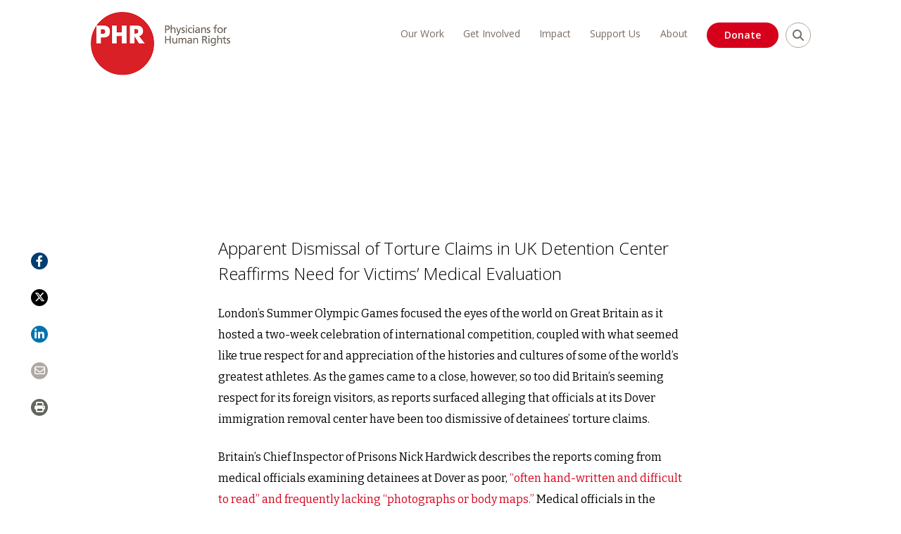

--- FILE ---
content_type: text/html; charset=UTF-8
request_url: https://phr.org/our-work/resources/the-games-are-over/
body_size: 84433
content:
<!doctype html>
<html lang="en-US">
<head>

<meta charset="utf-8"><script type="text/javascript">(window.NREUM||(NREUM={})).init={privacy:{cookies_enabled:true},ajax:{deny_list:["bam.nr-data.net"]},feature_flags:["soft_nav"],distributed_tracing:{enabled:true}};(window.NREUM||(NREUM={})).loader_config={agentID:"1103186373",accountID:"3675731",trustKey:"66686",xpid:"VwAAVFFQCRAJUVNSAAUCXlA=",licenseKey:"NRJS-d4e258f6aa9fa1e1208",applicationID:"952074584",browserID:"1103186373"};;/*! For license information please see nr-loader-spa-1.308.0.min.js.LICENSE.txt */
(()=>{var e,t,r={384:(e,t,r)=>{"use strict";r.d(t,{NT:()=>a,US:()=>u,Zm:()=>o,bQ:()=>d,dV:()=>c,pV:()=>l});var n=r(6154),i=r(1863),s=r(1910);const a={beacon:"bam.nr-data.net",errorBeacon:"bam.nr-data.net"};function o(){return n.gm.NREUM||(n.gm.NREUM={}),void 0===n.gm.newrelic&&(n.gm.newrelic=n.gm.NREUM),n.gm.NREUM}function c(){let e=o();return e.o||(e.o={ST:n.gm.setTimeout,SI:n.gm.setImmediate||n.gm.setInterval,CT:n.gm.clearTimeout,XHR:n.gm.XMLHttpRequest,REQ:n.gm.Request,EV:n.gm.Event,PR:n.gm.Promise,MO:n.gm.MutationObserver,FETCH:n.gm.fetch,WS:n.gm.WebSocket},(0,s.i)(...Object.values(e.o))),e}function d(e,t){let r=o();r.initializedAgents??={},t.initializedAt={ms:(0,i.t)(),date:new Date},r.initializedAgents[e]=t}function u(e,t){o()[e]=t}function l(){return function(){let e=o();const t=e.info||{};e.info={beacon:a.beacon,errorBeacon:a.errorBeacon,...t}}(),function(){let e=o();const t=e.init||{};e.init={...t}}(),c(),function(){let e=o();const t=e.loader_config||{};e.loader_config={...t}}(),o()}},782:(e,t,r)=>{"use strict";r.d(t,{T:()=>n});const n=r(860).K7.pageViewTiming},860:(e,t,r)=>{"use strict";r.d(t,{$J:()=>u,K7:()=>c,P3:()=>d,XX:()=>i,Yy:()=>o,df:()=>s,qY:()=>n,v4:()=>a});const n="events",i="jserrors",s="browser/blobs",a="rum",o="browser/logs",c={ajax:"ajax",genericEvents:"generic_events",jserrors:i,logging:"logging",metrics:"metrics",pageAction:"page_action",pageViewEvent:"page_view_event",pageViewTiming:"page_view_timing",sessionReplay:"session_replay",sessionTrace:"session_trace",softNav:"soft_navigations",spa:"spa"},d={[c.pageViewEvent]:1,[c.pageViewTiming]:2,[c.metrics]:3,[c.jserrors]:4,[c.spa]:5,[c.ajax]:6,[c.sessionTrace]:7,[c.softNav]:8,[c.sessionReplay]:9,[c.logging]:10,[c.genericEvents]:11},u={[c.pageViewEvent]:a,[c.pageViewTiming]:n,[c.ajax]:n,[c.spa]:n,[c.softNav]:n,[c.metrics]:i,[c.jserrors]:i,[c.sessionTrace]:s,[c.sessionReplay]:s,[c.logging]:o,[c.genericEvents]:"ins"}},944:(e,t,r)=>{"use strict";r.d(t,{R:()=>i});var n=r(3241);function i(e,t){"function"==typeof console.debug&&(console.debug("New Relic Warning: https://github.com/newrelic/newrelic-browser-agent/blob/main/docs/warning-codes.md#".concat(e),t),(0,n.W)({agentIdentifier:null,drained:null,type:"data",name:"warn",feature:"warn",data:{code:e,secondary:t}}))}},993:(e,t,r)=>{"use strict";r.d(t,{A$:()=>s,ET:()=>a,TZ:()=>o,p_:()=>i});var n=r(860);const i={ERROR:"ERROR",WARN:"WARN",INFO:"INFO",DEBUG:"DEBUG",TRACE:"TRACE"},s={OFF:0,ERROR:1,WARN:2,INFO:3,DEBUG:4,TRACE:5},a="log",o=n.K7.logging},1541:(e,t,r)=>{"use strict";r.d(t,{U:()=>i,f:()=>n});const n={MFE:"MFE",BA:"BA"};function i(e,t){if(2!==t?.harvestEndpointVersion)return{};const r=t.agentRef.runtime.appMetadata.agents[0].entityGuid;return e?{"source.id":e.id,"source.name":e.name,"source.type":e.type,"parent.id":e.parent?.id||r,"parent.type":e.parent?.type||n.BA}:{"entity.guid":r,appId:t.agentRef.info.applicationID}}},1687:(e,t,r)=>{"use strict";r.d(t,{Ak:()=>d,Ze:()=>h,x3:()=>u});var n=r(3241),i=r(7836),s=r(3606),a=r(860),o=r(2646);const c={};function d(e,t){const r={staged:!1,priority:a.P3[t]||0};l(e),c[e].get(t)||c[e].set(t,r)}function u(e,t){e&&c[e]&&(c[e].get(t)&&c[e].delete(t),p(e,t,!1),c[e].size&&f(e))}function l(e){if(!e)throw new Error("agentIdentifier required");c[e]||(c[e]=new Map)}function h(e="",t="feature",r=!1){if(l(e),!e||!c[e].get(t)||r)return p(e,t);c[e].get(t).staged=!0,f(e)}function f(e){const t=Array.from(c[e]);t.every(([e,t])=>t.staged)&&(t.sort((e,t)=>e[1].priority-t[1].priority),t.forEach(([t])=>{c[e].delete(t),p(e,t)}))}function p(e,t,r=!0){const a=e?i.ee.get(e):i.ee,c=s.i.handlers;if(!a.aborted&&a.backlog&&c){if((0,n.W)({agentIdentifier:e,type:"lifecycle",name:"drain",feature:t}),r){const e=a.backlog[t],r=c[t];if(r){for(let t=0;e&&t<e.length;++t)g(e[t],r);Object.entries(r).forEach(([e,t])=>{Object.values(t||{}).forEach(t=>{t[0]?.on&&t[0]?.context()instanceof o.y&&t[0].on(e,t[1])})})}}a.isolatedBacklog||delete c[t],a.backlog[t]=null,a.emit("drain-"+t,[])}}function g(e,t){var r=e[1];Object.values(t[r]||{}).forEach(t=>{var r=e[0];if(t[0]===r){var n=t[1],i=e[3],s=e[2];n.apply(i,s)}})}},1738:(e,t,r)=>{"use strict";r.d(t,{U:()=>f,Y:()=>h});var n=r(3241),i=r(9908),s=r(1863),a=r(944),o=r(5701),c=r(3969),d=r(8362),u=r(860),l=r(4261);function h(e,t,r,s){const h=s||r;!h||h[e]&&h[e]!==d.d.prototype[e]||(h[e]=function(){(0,i.p)(c.xV,["API/"+e+"/called"],void 0,u.K7.metrics,r.ee),(0,n.W)({agentIdentifier:r.agentIdentifier,drained:!!o.B?.[r.agentIdentifier],type:"data",name:"api",feature:l.Pl+e,data:{}});try{return t.apply(this,arguments)}catch(e){(0,a.R)(23,e)}})}function f(e,t,r,n,a){const o=e.info;null===r?delete o.jsAttributes[t]:o.jsAttributes[t]=r,(a||null===r)&&(0,i.p)(l.Pl+n,[(0,s.t)(),t,r],void 0,"session",e.ee)}},1741:(e,t,r)=>{"use strict";r.d(t,{W:()=>s});var n=r(944),i=r(4261);class s{#e(e,...t){if(this[e]!==s.prototype[e])return this[e](...t);(0,n.R)(35,e)}addPageAction(e,t){return this.#e(i.hG,e,t)}register(e){return this.#e(i.eY,e)}recordCustomEvent(e,t){return this.#e(i.fF,e,t)}setPageViewName(e,t){return this.#e(i.Fw,e,t)}setCustomAttribute(e,t,r){return this.#e(i.cD,e,t,r)}noticeError(e,t){return this.#e(i.o5,e,t)}setUserId(e,t=!1){return this.#e(i.Dl,e,t)}setApplicationVersion(e){return this.#e(i.nb,e)}setErrorHandler(e){return this.#e(i.bt,e)}addRelease(e,t){return this.#e(i.k6,e,t)}log(e,t){return this.#e(i.$9,e,t)}start(){return this.#e(i.d3)}finished(e){return this.#e(i.BL,e)}recordReplay(){return this.#e(i.CH)}pauseReplay(){return this.#e(i.Tb)}addToTrace(e){return this.#e(i.U2,e)}setCurrentRouteName(e){return this.#e(i.PA,e)}interaction(e){return this.#e(i.dT,e)}wrapLogger(e,t,r){return this.#e(i.Wb,e,t,r)}measure(e,t){return this.#e(i.V1,e,t)}consent(e){return this.#e(i.Pv,e)}}},1863:(e,t,r)=>{"use strict";function n(){return Math.floor(performance.now())}r.d(t,{t:()=>n})},1910:(e,t,r)=>{"use strict";r.d(t,{i:()=>s});var n=r(944);const i=new Map;function s(...e){return e.every(e=>{if(i.has(e))return i.get(e);const t="function"==typeof e?e.toString():"",r=t.includes("[native code]"),s=t.includes("nrWrapper");return r||s||(0,n.R)(64,e?.name||t),i.set(e,r),r})}},2555:(e,t,r)=>{"use strict";r.d(t,{D:()=>o,f:()=>a});var n=r(384),i=r(8122);const s={beacon:n.NT.beacon,errorBeacon:n.NT.errorBeacon,licenseKey:void 0,applicationID:void 0,sa:void 0,queueTime:void 0,applicationTime:void 0,ttGuid:void 0,user:void 0,account:void 0,product:void 0,extra:void 0,jsAttributes:{},userAttributes:void 0,atts:void 0,transactionName:void 0,tNamePlain:void 0};function a(e){try{return!!e.licenseKey&&!!e.errorBeacon&&!!e.applicationID}catch(e){return!1}}const o=e=>(0,i.a)(e,s)},2614:(e,t,r)=>{"use strict";r.d(t,{BB:()=>a,H3:()=>n,g:()=>d,iL:()=>c,tS:()=>o,uh:()=>i,wk:()=>s});const n="NRBA",i="SESSION",s=144e5,a=18e5,o={STARTED:"session-started",PAUSE:"session-pause",RESET:"session-reset",RESUME:"session-resume",UPDATE:"session-update"},c={SAME_TAB:"same-tab",CROSS_TAB:"cross-tab"},d={OFF:0,FULL:1,ERROR:2}},2646:(e,t,r)=>{"use strict";r.d(t,{y:()=>n});class n{constructor(e){this.contextId=e}}},2843:(e,t,r)=>{"use strict";r.d(t,{G:()=>s,u:()=>i});var n=r(3878);function i(e,t=!1,r,i){(0,n.DD)("visibilitychange",function(){if(t)return void("hidden"===document.visibilityState&&e());e(document.visibilityState)},r,i)}function s(e,t,r){(0,n.sp)("pagehide",e,t,r)}},3241:(e,t,r)=>{"use strict";r.d(t,{W:()=>s});var n=r(6154);const i="newrelic";function s(e={}){try{n.gm.dispatchEvent(new CustomEvent(i,{detail:e}))}catch(e){}}},3304:(e,t,r)=>{"use strict";r.d(t,{A:()=>s});var n=r(7836);const i=()=>{const e=new WeakSet;return(t,r)=>{if("object"==typeof r&&null!==r){if(e.has(r))return;e.add(r)}return r}};function s(e){try{return JSON.stringify(e,i())??""}catch(e){try{n.ee.emit("internal-error",[e])}catch(e){}return""}}},3333:(e,t,r)=>{"use strict";r.d(t,{$v:()=>u,TZ:()=>n,Xh:()=>c,Zp:()=>i,kd:()=>d,mq:()=>o,nf:()=>a,qN:()=>s});const n=r(860).K7.genericEvents,i=["auxclick","click","copy","keydown","paste","scrollend"],s=["focus","blur"],a=4,o=1e3,c=2e3,d=["PageAction","UserAction","BrowserPerformance"],u={RESOURCES:"experimental.resources",REGISTER:"register"}},3434:(e,t,r)=>{"use strict";r.d(t,{Jt:()=>s,YM:()=>d});var n=r(7836),i=r(5607);const s="nr@original:".concat(i.W),a=50;var o=Object.prototype.hasOwnProperty,c=!1;function d(e,t){return e||(e=n.ee),r.inPlace=function(e,t,n,i,s){n||(n="");const a="-"===n.charAt(0);for(let o=0;o<t.length;o++){const c=t[o],d=e[c];l(d)||(e[c]=r(d,a?c+n:n,i,c,s))}},r.flag=s,r;function r(t,r,n,c,d){return l(t)?t:(r||(r=""),nrWrapper[s]=t,function(e,t,r){if(Object.defineProperty&&Object.keys)try{return Object.keys(e).forEach(function(r){Object.defineProperty(t,r,{get:function(){return e[r]},set:function(t){return e[r]=t,t}})}),t}catch(e){u([e],r)}for(var n in e)o.call(e,n)&&(t[n]=e[n])}(t,nrWrapper,e),nrWrapper);function nrWrapper(){var s,o,l,h;let f;try{o=this,s=[...arguments],l="function"==typeof n?n(s,o):n||{}}catch(t){u([t,"",[s,o,c],l],e)}i(r+"start",[s,o,c],l,d);const p=performance.now();let g;try{return h=t.apply(o,s),g=performance.now(),h}catch(e){throw g=performance.now(),i(r+"err",[s,o,e],l,d),f=e,f}finally{const e=g-p,t={start:p,end:g,duration:e,isLongTask:e>=a,methodName:c,thrownError:f};t.isLongTask&&i("long-task",[t,o],l,d),i(r+"end",[s,o,h],l,d)}}}function i(r,n,i,s){if(!c||t){var a=c;c=!0;try{e.emit(r,n,i,t,s)}catch(t){u([t,r,n,i],e)}c=a}}}function u(e,t){t||(t=n.ee);try{t.emit("internal-error",e)}catch(e){}}function l(e){return!(e&&"function"==typeof e&&e.apply&&!e[s])}},3606:(e,t,r)=>{"use strict";r.d(t,{i:()=>s});var n=r(9908);s.on=a;var i=s.handlers={};function s(e,t,r,s){a(s||n.d,i,e,t,r)}function a(e,t,r,i,s){s||(s="feature"),e||(e=n.d);var a=t[s]=t[s]||{};(a[r]=a[r]||[]).push([e,i])}},3738:(e,t,r)=>{"use strict";r.d(t,{He:()=>i,Kp:()=>o,Lc:()=>d,Rz:()=>u,TZ:()=>n,bD:()=>s,d3:()=>a,jx:()=>l,sl:()=>h,uP:()=>c});const n=r(860).K7.sessionTrace,i="bstResource",s="resource",a="-start",o="-end",c="fn"+a,d="fn"+o,u="pushState",l=1e3,h=3e4},3785:(e,t,r)=>{"use strict";r.d(t,{R:()=>c,b:()=>d});var n=r(9908),i=r(1863),s=r(860),a=r(3969),o=r(993);function c(e,t,r={},c=o.p_.INFO,d=!0,u,l=(0,i.t)()){(0,n.p)(a.xV,["API/logging/".concat(c.toLowerCase(),"/called")],void 0,s.K7.metrics,e),(0,n.p)(o.ET,[l,t,r,c,d,u],void 0,s.K7.logging,e)}function d(e){return"string"==typeof e&&Object.values(o.p_).some(t=>t===e.toUpperCase().trim())}},3878:(e,t,r)=>{"use strict";function n(e,t){return{capture:e,passive:!1,signal:t}}function i(e,t,r=!1,i){window.addEventListener(e,t,n(r,i))}function s(e,t,r=!1,i){document.addEventListener(e,t,n(r,i))}r.d(t,{DD:()=>s,jT:()=>n,sp:()=>i})},3962:(e,t,r)=>{"use strict";r.d(t,{AM:()=>a,O2:()=>l,OV:()=>s,Qu:()=>h,TZ:()=>c,ih:()=>f,pP:()=>o,t1:()=>u,tC:()=>i,wD:()=>d});var n=r(860);const i=["click","keydown","submit"],s="popstate",a="api",o="initialPageLoad",c=n.K7.softNav,d=5e3,u=500,l={INITIAL_PAGE_LOAD:"",ROUTE_CHANGE:1,UNSPECIFIED:2},h={INTERACTION:1,AJAX:2,CUSTOM_END:3,CUSTOM_TRACER:4},f={IP:"in progress",PF:"pending finish",FIN:"finished",CAN:"cancelled"}},3969:(e,t,r)=>{"use strict";r.d(t,{TZ:()=>n,XG:()=>o,rs:()=>i,xV:()=>a,z_:()=>s});const n=r(860).K7.metrics,i="sm",s="cm",a="storeSupportabilityMetrics",o="storeEventMetrics"},4234:(e,t,r)=>{"use strict";r.d(t,{W:()=>s});var n=r(7836),i=r(1687);class s{constructor(e,t){this.agentIdentifier=e,this.ee=n.ee.get(e),this.featureName=t,this.blocked=!1}deregisterDrain(){(0,i.x3)(this.agentIdentifier,this.featureName)}}},4261:(e,t,r)=>{"use strict";r.d(t,{$9:()=>u,BL:()=>c,CH:()=>p,Dl:()=>R,Fw:()=>w,PA:()=>v,Pl:()=>n,Pv:()=>A,Tb:()=>h,U2:()=>a,V1:()=>E,Wb:()=>T,bt:()=>y,cD:()=>b,d3:()=>x,dT:()=>d,eY:()=>g,fF:()=>f,hG:()=>s,hw:()=>i,k6:()=>o,nb:()=>m,o5:()=>l});const n="api-",i=n+"ixn-",s="addPageAction",a="addToTrace",o="addRelease",c="finished",d="interaction",u="log",l="noticeError",h="pauseReplay",f="recordCustomEvent",p="recordReplay",g="register",m="setApplicationVersion",v="setCurrentRouteName",b="setCustomAttribute",y="setErrorHandler",w="setPageViewName",R="setUserId",x="start",T="wrapLogger",E="measure",A="consent"},5205:(e,t,r)=>{"use strict";r.d(t,{j:()=>S});var n=r(384),i=r(1741);var s=r(2555),a=r(3333);const o=e=>{if(!e||"string"!=typeof e)return!1;try{document.createDocumentFragment().querySelector(e)}catch{return!1}return!0};var c=r(2614),d=r(944),u=r(8122);const l="[data-nr-mask]",h=e=>(0,u.a)(e,(()=>{const e={feature_flags:[],experimental:{allow_registered_children:!1,resources:!1},mask_selector:"*",block_selector:"[data-nr-block]",mask_input_options:{color:!1,date:!1,"datetime-local":!1,email:!1,month:!1,number:!1,range:!1,search:!1,tel:!1,text:!1,time:!1,url:!1,week:!1,textarea:!1,select:!1,password:!0}};return{ajax:{deny_list:void 0,block_internal:!0,enabled:!0,autoStart:!0},api:{get allow_registered_children(){return e.feature_flags.includes(a.$v.REGISTER)||e.experimental.allow_registered_children},set allow_registered_children(t){e.experimental.allow_registered_children=t},duplicate_registered_data:!1},browser_consent_mode:{enabled:!1},distributed_tracing:{enabled:void 0,exclude_newrelic_header:void 0,cors_use_newrelic_header:void 0,cors_use_tracecontext_headers:void 0,allowed_origins:void 0},get feature_flags(){return e.feature_flags},set feature_flags(t){e.feature_flags=t},generic_events:{enabled:!0,autoStart:!0},harvest:{interval:30},jserrors:{enabled:!0,autoStart:!0},logging:{enabled:!0,autoStart:!0},metrics:{enabled:!0,autoStart:!0},obfuscate:void 0,page_action:{enabled:!0},page_view_event:{enabled:!0,autoStart:!0},page_view_timing:{enabled:!0,autoStart:!0},performance:{capture_marks:!1,capture_measures:!1,capture_detail:!0,resources:{get enabled(){return e.feature_flags.includes(a.$v.RESOURCES)||e.experimental.resources},set enabled(t){e.experimental.resources=t},asset_types:[],first_party_domains:[],ignore_newrelic:!0}},privacy:{cookies_enabled:!0},proxy:{assets:void 0,beacon:void 0},session:{expiresMs:c.wk,inactiveMs:c.BB},session_replay:{autoStart:!0,enabled:!1,preload:!1,sampling_rate:10,error_sampling_rate:100,collect_fonts:!1,inline_images:!1,fix_stylesheets:!0,mask_all_inputs:!0,get mask_text_selector(){return e.mask_selector},set mask_text_selector(t){o(t)?e.mask_selector="".concat(t,",").concat(l):""===t||null===t?e.mask_selector=l:(0,d.R)(5,t)},get block_class(){return"nr-block"},get ignore_class(){return"nr-ignore"},get mask_text_class(){return"nr-mask"},get block_selector(){return e.block_selector},set block_selector(t){o(t)?e.block_selector+=",".concat(t):""!==t&&(0,d.R)(6,t)},get mask_input_options(){return e.mask_input_options},set mask_input_options(t){t&&"object"==typeof t?e.mask_input_options={...t,password:!0}:(0,d.R)(7,t)}},session_trace:{enabled:!0,autoStart:!0},soft_navigations:{enabled:!0,autoStart:!0},spa:{enabled:!0,autoStart:!0},ssl:void 0,user_actions:{enabled:!0,elementAttributes:["id","className","tagName","type"]}}})());var f=r(6154),p=r(9324);let g=0;const m={buildEnv:p.F3,distMethod:p.Xs,version:p.xv,originTime:f.WN},v={consented:!1},b={appMetadata:{},get consented(){return this.session?.state?.consent||v.consented},set consented(e){v.consented=e},customTransaction:void 0,denyList:void 0,disabled:!1,harvester:void 0,isolatedBacklog:!1,isRecording:!1,loaderType:void 0,maxBytes:3e4,obfuscator:void 0,onerror:void 0,ptid:void 0,releaseIds:{},session:void 0,timeKeeper:void 0,registeredEntities:[],jsAttributesMetadata:{bytes:0},get harvestCount(){return++g}},y=e=>{const t=(0,u.a)(e,b),r=Object.keys(m).reduce((e,t)=>(e[t]={value:m[t],writable:!1,configurable:!0,enumerable:!0},e),{});return Object.defineProperties(t,r)};var w=r(5701);const R=e=>{const t=e.startsWith("http");e+="/",r.p=t?e:"https://"+e};var x=r(7836),T=r(3241);const E={accountID:void 0,trustKey:void 0,agentID:void 0,licenseKey:void 0,applicationID:void 0,xpid:void 0},A=e=>(0,u.a)(e,E),_=new Set;function S(e,t={},r,a){let{init:o,info:c,loader_config:d,runtime:u={},exposed:l=!0}=t;if(!c){const e=(0,n.pV)();o=e.init,c=e.info,d=e.loader_config}e.init=h(o||{}),e.loader_config=A(d||{}),c.jsAttributes??={},f.bv&&(c.jsAttributes.isWorker=!0),e.info=(0,s.D)(c);const p=e.init,g=[c.beacon,c.errorBeacon];_.has(e.agentIdentifier)||(p.proxy.assets&&(R(p.proxy.assets),g.push(p.proxy.assets)),p.proxy.beacon&&g.push(p.proxy.beacon),e.beacons=[...g],function(e){const t=(0,n.pV)();Object.getOwnPropertyNames(i.W.prototype).forEach(r=>{const n=i.W.prototype[r];if("function"!=typeof n||"constructor"===n)return;let s=t[r];e[r]&&!1!==e.exposed&&"micro-agent"!==e.runtime?.loaderType&&(t[r]=(...t)=>{const n=e[r](...t);return s?s(...t):n})})}(e),(0,n.US)("activatedFeatures",w.B)),u.denyList=[...p.ajax.deny_list||[],...p.ajax.block_internal?g:[]],u.ptid=e.agentIdentifier,u.loaderType=r,e.runtime=y(u),_.has(e.agentIdentifier)||(e.ee=x.ee.get(e.agentIdentifier),e.exposed=l,(0,T.W)({agentIdentifier:e.agentIdentifier,drained:!!w.B?.[e.agentIdentifier],type:"lifecycle",name:"initialize",feature:void 0,data:e.config})),_.add(e.agentIdentifier)}},5270:(e,t,r)=>{"use strict";r.d(t,{Aw:()=>a,SR:()=>s,rF:()=>o});var n=r(384),i=r(7767);function s(e){return!!(0,n.dV)().o.MO&&(0,i.V)(e)&&!0===e?.session_trace.enabled}function a(e){return!0===e?.session_replay.preload&&s(e)}function o(e,t){try{if("string"==typeof t?.type){if("password"===t.type.toLowerCase())return"*".repeat(e?.length||0);if(void 0!==t?.dataset?.nrUnmask||t?.classList?.contains("nr-unmask"))return e}}catch(e){}return"string"==typeof e?e.replace(/[\S]/g,"*"):"*".repeat(e?.length||0)}},5289:(e,t,r)=>{"use strict";r.d(t,{GG:()=>a,Qr:()=>c,sB:()=>o});var n=r(3878),i=r(6389);function s(){return"undefined"==typeof document||"complete"===document.readyState}function a(e,t){if(s())return e();const r=(0,i.J)(e),a=setInterval(()=>{s()&&(clearInterval(a),r())},500);(0,n.sp)("load",r,t)}function o(e){if(s())return e();(0,n.DD)("DOMContentLoaded",e)}function c(e){if(s())return e();(0,n.sp)("popstate",e)}},5607:(e,t,r)=>{"use strict";r.d(t,{W:()=>n});const n=(0,r(9566).bz)()},5701:(e,t,r)=>{"use strict";r.d(t,{B:()=>s,t:()=>a});var n=r(3241);const i=new Set,s={};function a(e,t){const r=t.agentIdentifier;s[r]??={},e&&"object"==typeof e&&(i.has(r)||(t.ee.emit("rumresp",[e]),s[r]=e,i.add(r),(0,n.W)({agentIdentifier:r,loaded:!0,drained:!0,type:"lifecycle",name:"load",feature:void 0,data:e})))}},6154:(e,t,r)=>{"use strict";r.d(t,{OF:()=>d,RI:()=>i,WN:()=>h,bv:()=>s,eN:()=>f,gm:()=>a,lR:()=>l,m:()=>c,mw:()=>o,sb:()=>u});var n=r(1863);const i="undefined"!=typeof window&&!!window.document,s="undefined"!=typeof WorkerGlobalScope&&("undefined"!=typeof self&&self instanceof WorkerGlobalScope&&self.navigator instanceof WorkerNavigator||"undefined"!=typeof globalThis&&globalThis instanceof WorkerGlobalScope&&globalThis.navigator instanceof WorkerNavigator),a=i?window:"undefined"!=typeof WorkerGlobalScope&&("undefined"!=typeof self&&self instanceof WorkerGlobalScope&&self||"undefined"!=typeof globalThis&&globalThis instanceof WorkerGlobalScope&&globalThis),o=Boolean("hidden"===a?.document?.visibilityState),c=""+a?.location,d=/iPad|iPhone|iPod/.test(a.navigator?.userAgent),u=d&&"undefined"==typeof SharedWorker,l=(()=>{const e=a.navigator?.userAgent?.match(/Firefox[/\s](\d+\.\d+)/);return Array.isArray(e)&&e.length>=2?+e[1]:0})(),h=Date.now()-(0,n.t)(),f=()=>"undefined"!=typeof PerformanceNavigationTiming&&a?.performance?.getEntriesByType("navigation")?.[0]?.responseStart},6344:(e,t,r)=>{"use strict";r.d(t,{BB:()=>u,Qb:()=>l,TZ:()=>i,Ug:()=>a,Vh:()=>s,_s:()=>o,bc:()=>d,yP:()=>c});var n=r(2614);const i=r(860).K7.sessionReplay,s="errorDuringReplay",a=.12,o={DomContentLoaded:0,Load:1,FullSnapshot:2,IncrementalSnapshot:3,Meta:4,Custom:5},c={[n.g.ERROR]:15e3,[n.g.FULL]:3e5,[n.g.OFF]:0},d={RESET:{message:"Session was reset",sm:"Reset"},IMPORT:{message:"Recorder failed to import",sm:"Import"},TOO_MANY:{message:"429: Too Many Requests",sm:"Too-Many"},TOO_BIG:{message:"Payload was too large",sm:"Too-Big"},CROSS_TAB:{message:"Session Entity was set to OFF on another tab",sm:"Cross-Tab"},ENTITLEMENTS:{message:"Session Replay is not allowed and will not be started",sm:"Entitlement"}},u=5e3,l={API:"api",RESUME:"resume",SWITCH_TO_FULL:"switchToFull",INITIALIZE:"initialize",PRELOAD:"preload"}},6389:(e,t,r)=>{"use strict";function n(e,t=500,r={}){const n=r?.leading||!1;let i;return(...r)=>{n&&void 0===i&&(e.apply(this,r),i=setTimeout(()=>{i=clearTimeout(i)},t)),n||(clearTimeout(i),i=setTimeout(()=>{e.apply(this,r)},t))}}function i(e){let t=!1;return(...r)=>{t||(t=!0,e.apply(this,r))}}r.d(t,{J:()=>i,s:()=>n})},6630:(e,t,r)=>{"use strict";r.d(t,{T:()=>n});const n=r(860).K7.pageViewEvent},6774:(e,t,r)=>{"use strict";r.d(t,{T:()=>n});const n=r(860).K7.jserrors},7295:(e,t,r)=>{"use strict";r.d(t,{Xv:()=>a,gX:()=>i,iW:()=>s});var n=[];function i(e){if(!e||s(e))return!1;if(0===n.length)return!0;if("*"===n[0].hostname)return!1;for(var t=0;t<n.length;t++){var r=n[t];if(r.hostname.test(e.hostname)&&r.pathname.test(e.pathname))return!1}return!0}function s(e){return void 0===e.hostname}function a(e){if(n=[],e&&e.length)for(var t=0;t<e.length;t++){let r=e[t];if(!r)continue;if("*"===r)return void(n=[{hostname:"*"}]);0===r.indexOf("http://")?r=r.substring(7):0===r.indexOf("https://")&&(r=r.substring(8));const i=r.indexOf("/");let s,a;i>0?(s=r.substring(0,i),a=r.substring(i)):(s=r,a="*");let[c]=s.split(":");n.push({hostname:o(c),pathname:o(a,!0)})}}function o(e,t=!1){const r=e.replace(/[.+?^${}()|[\]\\]/g,e=>"\\"+e).replace(/\*/g,".*?");return new RegExp((t?"^":"")+r+"$")}},7485:(e,t,r)=>{"use strict";r.d(t,{D:()=>i});var n=r(6154);function i(e){if(0===(e||"").indexOf("data:"))return{protocol:"data"};try{const t=new URL(e,location.href),r={port:t.port,hostname:t.hostname,pathname:t.pathname,search:t.search,protocol:t.protocol.slice(0,t.protocol.indexOf(":")),sameOrigin:t.protocol===n.gm?.location?.protocol&&t.host===n.gm?.location?.host};return r.port&&""!==r.port||("http:"===t.protocol&&(r.port="80"),"https:"===t.protocol&&(r.port="443")),r.pathname&&""!==r.pathname?r.pathname.startsWith("/")||(r.pathname="/".concat(r.pathname)):r.pathname="/",r}catch(e){return{}}}},7699:(e,t,r)=>{"use strict";r.d(t,{It:()=>s,KC:()=>o,No:()=>i,qh:()=>a});var n=r(860);const i=16e3,s=1e6,a="SESSION_ERROR",o={[n.K7.logging]:!0,[n.K7.genericEvents]:!1,[n.K7.jserrors]:!1,[n.K7.ajax]:!1}},7767:(e,t,r)=>{"use strict";r.d(t,{V:()=>i});var n=r(6154);const i=e=>n.RI&&!0===e?.privacy.cookies_enabled},7836:(e,t,r)=>{"use strict";r.d(t,{P:()=>o,ee:()=>c});var n=r(384),i=r(8990),s=r(2646),a=r(5607);const o="nr@context:".concat(a.W),c=function e(t,r){var n={},a={},u={},l=!1;try{l=16===r.length&&d.initializedAgents?.[r]?.runtime.isolatedBacklog}catch(e){}var h={on:p,addEventListener:p,removeEventListener:function(e,t){var r=n[e];if(!r)return;for(var i=0;i<r.length;i++)r[i]===t&&r.splice(i,1)},emit:function(e,r,n,i,s){!1!==s&&(s=!0);if(c.aborted&&!i)return;t&&s&&t.emit(e,r,n);var o=f(n);g(e).forEach(e=>{e.apply(o,r)});var d=v()[a[e]];d&&d.push([h,e,r,o]);return o},get:m,listeners:g,context:f,buffer:function(e,t){const r=v();if(t=t||"feature",h.aborted)return;Object.entries(e||{}).forEach(([e,n])=>{a[n]=t,t in r||(r[t]=[])})},abort:function(){h._aborted=!0,Object.keys(h.backlog).forEach(e=>{delete h.backlog[e]})},isBuffering:function(e){return!!v()[a[e]]},debugId:r,backlog:l?{}:t&&"object"==typeof t.backlog?t.backlog:{},isolatedBacklog:l};return Object.defineProperty(h,"aborted",{get:()=>{let e=h._aborted||!1;return e||(t&&(e=t.aborted),e)}}),h;function f(e){return e&&e instanceof s.y?e:e?(0,i.I)(e,o,()=>new s.y(o)):new s.y(o)}function p(e,t){n[e]=g(e).concat(t)}function g(e){return n[e]||[]}function m(t){return u[t]=u[t]||e(h,t)}function v(){return h.backlog}}(void 0,"globalEE"),d=(0,n.Zm)();d.ee||(d.ee=c)},8122:(e,t,r)=>{"use strict";r.d(t,{a:()=>i});var n=r(944);function i(e,t){try{if(!e||"object"!=typeof e)return(0,n.R)(3);if(!t||"object"!=typeof t)return(0,n.R)(4);const r=Object.create(Object.getPrototypeOf(t),Object.getOwnPropertyDescriptors(t)),s=0===Object.keys(r).length?e:r;for(let a in s)if(void 0!==e[a])try{if(null===e[a]){r[a]=null;continue}Array.isArray(e[a])&&Array.isArray(t[a])?r[a]=Array.from(new Set([...e[a],...t[a]])):"object"==typeof e[a]&&"object"==typeof t[a]?r[a]=i(e[a],t[a]):r[a]=e[a]}catch(e){r[a]||(0,n.R)(1,e)}return r}catch(e){(0,n.R)(2,e)}}},8139:(e,t,r)=>{"use strict";r.d(t,{u:()=>h});var n=r(7836),i=r(3434),s=r(8990),a=r(6154);const o={},c=a.gm.XMLHttpRequest,d="addEventListener",u="removeEventListener",l="nr@wrapped:".concat(n.P);function h(e){var t=function(e){return(e||n.ee).get("events")}(e);if(o[t.debugId]++)return t;o[t.debugId]=1;var r=(0,i.YM)(t,!0);function h(e){r.inPlace(e,[d,u],"-",p)}function p(e,t){return e[1]}return"getPrototypeOf"in Object&&(a.RI&&f(document,h),c&&f(c.prototype,h),f(a.gm,h)),t.on(d+"-start",function(e,t){var n=e[1];if(null!==n&&("function"==typeof n||"object"==typeof n)&&"newrelic"!==e[0]){var i=(0,s.I)(n,l,function(){var e={object:function(){if("function"!=typeof n.handleEvent)return;return n.handleEvent.apply(n,arguments)},function:n}[typeof n];return e?r(e,"fn-",null,e.name||"anonymous"):n});this.wrapped=e[1]=i}}),t.on(u+"-start",function(e){e[1]=this.wrapped||e[1]}),t}function f(e,t,...r){let n=e;for(;"object"==typeof n&&!Object.prototype.hasOwnProperty.call(n,d);)n=Object.getPrototypeOf(n);n&&t(n,...r)}},8362:(e,t,r)=>{"use strict";r.d(t,{d:()=>s});var n=r(9566),i=r(1741);class s extends i.W{agentIdentifier=(0,n.LA)(16)}},8374:(e,t,r)=>{r.nc=(()=>{try{return document?.currentScript?.nonce}catch(e){}return""})()},8990:(e,t,r)=>{"use strict";r.d(t,{I:()=>i});var n=Object.prototype.hasOwnProperty;function i(e,t,r){if(n.call(e,t))return e[t];var i=r();if(Object.defineProperty&&Object.keys)try{return Object.defineProperty(e,t,{value:i,writable:!0,enumerable:!1}),i}catch(e){}return e[t]=i,i}},9119:(e,t,r)=>{"use strict";r.d(t,{L:()=>s});var n=/([^?#]*)[^#]*(#[^?]*|$).*/,i=/([^?#]*)().*/;function s(e,t){return e?e.replace(t?n:i,"$1$2"):e}},9300:(e,t,r)=>{"use strict";r.d(t,{T:()=>n});const n=r(860).K7.ajax},9324:(e,t,r)=>{"use strict";r.d(t,{AJ:()=>a,F3:()=>i,Xs:()=>s,Yq:()=>o,xv:()=>n});const n="1.308.0",i="PROD",s="CDN",a="@newrelic/rrweb",o="1.0.1"},9566:(e,t,r)=>{"use strict";r.d(t,{LA:()=>o,ZF:()=>c,bz:()=>a,el:()=>d});var n=r(6154);const i="xxxxxxxx-xxxx-4xxx-yxxx-xxxxxxxxxxxx";function s(e,t){return e?15&e[t]:16*Math.random()|0}function a(){const e=n.gm?.crypto||n.gm?.msCrypto;let t,r=0;return e&&e.getRandomValues&&(t=e.getRandomValues(new Uint8Array(30))),i.split("").map(e=>"x"===e?s(t,r++).toString(16):"y"===e?(3&s()|8).toString(16):e).join("")}function o(e){const t=n.gm?.crypto||n.gm?.msCrypto;let r,i=0;t&&t.getRandomValues&&(r=t.getRandomValues(new Uint8Array(e)));const a=[];for(var o=0;o<e;o++)a.push(s(r,i++).toString(16));return a.join("")}function c(){return o(16)}function d(){return o(32)}},9908:(e,t,r)=>{"use strict";r.d(t,{d:()=>n,p:()=>i});var n=r(7836).ee.get("handle");function i(e,t,r,i,s){s?(s.buffer([e],i),s.emit(e,t,r)):(n.buffer([e],i),n.emit(e,t,r))}}},n={};function i(e){var t=n[e];if(void 0!==t)return t.exports;var s=n[e]={exports:{}};return r[e](s,s.exports,i),s.exports}i.m=r,i.d=(e,t)=>{for(var r in t)i.o(t,r)&&!i.o(e,r)&&Object.defineProperty(e,r,{enumerable:!0,get:t[r]})},i.f={},i.e=e=>Promise.all(Object.keys(i.f).reduce((t,r)=>(i.f[r](e,t),t),[])),i.u=e=>({212:"nr-spa-compressor",249:"nr-spa-recorder",478:"nr-spa"}[e]+"-1.308.0.min.js"),i.o=(e,t)=>Object.prototype.hasOwnProperty.call(e,t),e={},t="NRBA-1.308.0.PROD:",i.l=(r,n,s,a)=>{if(e[r])e[r].push(n);else{var o,c;if(void 0!==s)for(var d=document.getElementsByTagName("script"),u=0;u<d.length;u++){var l=d[u];if(l.getAttribute("src")==r||l.getAttribute("data-webpack")==t+s){o=l;break}}if(!o){c=!0;var h={478:"sha512-RSfSVnmHk59T/uIPbdSE0LPeqcEdF4/+XhfJdBuccH5rYMOEZDhFdtnh6X6nJk7hGpzHd9Ujhsy7lZEz/ORYCQ==",249:"sha512-ehJXhmntm85NSqW4MkhfQqmeKFulra3klDyY0OPDUE+sQ3GokHlPh1pmAzuNy//3j4ac6lzIbmXLvGQBMYmrkg==",212:"sha512-B9h4CR46ndKRgMBcK+j67uSR2RCnJfGefU+A7FrgR/k42ovXy5x/MAVFiSvFxuVeEk/pNLgvYGMp1cBSK/G6Fg=="};(o=document.createElement("script")).charset="utf-8",i.nc&&o.setAttribute("nonce",i.nc),o.setAttribute("data-webpack",t+s),o.src=r,0!==o.src.indexOf(window.location.origin+"/")&&(o.crossOrigin="anonymous"),h[a]&&(o.integrity=h[a])}e[r]=[n];var f=(t,n)=>{o.onerror=o.onload=null,clearTimeout(p);var i=e[r];if(delete e[r],o.parentNode&&o.parentNode.removeChild(o),i&&i.forEach(e=>e(n)),t)return t(n)},p=setTimeout(f.bind(null,void 0,{type:"timeout",target:o}),12e4);o.onerror=f.bind(null,o.onerror),o.onload=f.bind(null,o.onload),c&&document.head.appendChild(o)}},i.r=e=>{"undefined"!=typeof Symbol&&Symbol.toStringTag&&Object.defineProperty(e,Symbol.toStringTag,{value:"Module"}),Object.defineProperty(e,"__esModule",{value:!0})},i.p="https://js-agent.newrelic.com/",(()=>{var e={38:0,788:0};i.f.j=(t,r)=>{var n=i.o(e,t)?e[t]:void 0;if(0!==n)if(n)r.push(n[2]);else{var s=new Promise((r,i)=>n=e[t]=[r,i]);r.push(n[2]=s);var a=i.p+i.u(t),o=new Error;i.l(a,r=>{if(i.o(e,t)&&(0!==(n=e[t])&&(e[t]=void 0),n)){var s=r&&("load"===r.type?"missing":r.type),a=r&&r.target&&r.target.src;o.message="Loading chunk "+t+" failed: ("+s+": "+a+")",o.name="ChunkLoadError",o.type=s,o.request=a,n[1](o)}},"chunk-"+t,t)}};var t=(t,r)=>{var n,s,[a,o,c]=r,d=0;if(a.some(t=>0!==e[t])){for(n in o)i.o(o,n)&&(i.m[n]=o[n]);if(c)c(i)}for(t&&t(r);d<a.length;d++)s=a[d],i.o(e,s)&&e[s]&&e[s][0](),e[s]=0},r=self["webpackChunk:NRBA-1.308.0.PROD"]=self["webpackChunk:NRBA-1.308.0.PROD"]||[];r.forEach(t.bind(null,0)),r.push=t.bind(null,r.push.bind(r))})(),(()=>{"use strict";i(8374);var e=i(8362),t=i(860);const r=Object.values(t.K7);var n=i(5205);var s=i(9908),a=i(1863),o=i(4261),c=i(1738);var d=i(1687),u=i(4234),l=i(5289),h=i(6154),f=i(944),p=i(5270),g=i(7767),m=i(6389),v=i(7699);class b extends u.W{constructor(e,t){super(e.agentIdentifier,t),this.agentRef=e,this.abortHandler=void 0,this.featAggregate=void 0,this.loadedSuccessfully=void 0,this.onAggregateImported=new Promise(e=>{this.loadedSuccessfully=e}),this.deferred=Promise.resolve(),!1===e.init[this.featureName].autoStart?this.deferred=new Promise((t,r)=>{this.ee.on("manual-start-all",(0,m.J)(()=>{(0,d.Ak)(e.agentIdentifier,this.featureName),t()}))}):(0,d.Ak)(e.agentIdentifier,t)}importAggregator(e,t,r={}){if(this.featAggregate)return;const n=async()=>{let n;await this.deferred;try{if((0,g.V)(e.init)){const{setupAgentSession:t}=await i.e(478).then(i.bind(i,8766));n=t(e)}}catch(e){(0,f.R)(20,e),this.ee.emit("internal-error",[e]),(0,s.p)(v.qh,[e],void 0,this.featureName,this.ee)}try{if(!this.#t(this.featureName,n,e.init))return(0,d.Ze)(this.agentIdentifier,this.featureName),void this.loadedSuccessfully(!1);const{Aggregate:i}=await t();this.featAggregate=new i(e,r),e.runtime.harvester.initializedAggregates.push(this.featAggregate),this.loadedSuccessfully(!0)}catch(e){(0,f.R)(34,e),this.abortHandler?.(),(0,d.Ze)(this.agentIdentifier,this.featureName,!0),this.loadedSuccessfully(!1),this.ee&&this.ee.abort()}};h.RI?(0,l.GG)(()=>n(),!0):n()}#t(e,r,n){if(this.blocked)return!1;switch(e){case t.K7.sessionReplay:return(0,p.SR)(n)&&!!r;case t.K7.sessionTrace:return!!r;default:return!0}}}var y=i(6630),w=i(2614),R=i(3241);class x extends b{static featureName=y.T;constructor(e){var t;super(e,y.T),this.setupInspectionEvents(e.agentIdentifier),t=e,(0,c.Y)(o.Fw,function(e,r){"string"==typeof e&&("/"!==e.charAt(0)&&(e="/"+e),t.runtime.customTransaction=(r||"http://custom.transaction")+e,(0,s.p)(o.Pl+o.Fw,[(0,a.t)()],void 0,void 0,t.ee))},t),this.importAggregator(e,()=>i.e(478).then(i.bind(i,2467)))}setupInspectionEvents(e){const t=(t,r)=>{t&&(0,R.W)({agentIdentifier:e,timeStamp:t.timeStamp,loaded:"complete"===t.target.readyState,type:"window",name:r,data:t.target.location+""})};(0,l.sB)(e=>{t(e,"DOMContentLoaded")}),(0,l.GG)(e=>{t(e,"load")}),(0,l.Qr)(e=>{t(e,"navigate")}),this.ee.on(w.tS.UPDATE,(t,r)=>{(0,R.W)({agentIdentifier:e,type:"lifecycle",name:"session",data:r})})}}var T=i(384);class E extends e.d{constructor(e){var t;(super(),h.gm)?(this.features={},(0,T.bQ)(this.agentIdentifier,this),this.desiredFeatures=new Set(e.features||[]),this.desiredFeatures.add(x),(0,n.j)(this,e,e.loaderType||"agent"),t=this,(0,c.Y)(o.cD,function(e,r,n=!1){if("string"==typeof e){if(["string","number","boolean"].includes(typeof r)||null===r)return(0,c.U)(t,e,r,o.cD,n);(0,f.R)(40,typeof r)}else(0,f.R)(39,typeof e)},t),function(e){(0,c.Y)(o.Dl,function(t,r=!1){if("string"!=typeof t&&null!==t)return void(0,f.R)(41,typeof t);const n=e.info.jsAttributes["enduser.id"];r&&null!=n&&n!==t?(0,s.p)(o.Pl+"setUserIdAndResetSession",[t],void 0,"session",e.ee):(0,c.U)(e,"enduser.id",t,o.Dl,!0)},e)}(this),function(e){(0,c.Y)(o.nb,function(t){if("string"==typeof t||null===t)return(0,c.U)(e,"application.version",t,o.nb,!1);(0,f.R)(42,typeof t)},e)}(this),function(e){(0,c.Y)(o.d3,function(){e.ee.emit("manual-start-all")},e)}(this),function(e){(0,c.Y)(o.Pv,function(t=!0){if("boolean"==typeof t){if((0,s.p)(o.Pl+o.Pv,[t],void 0,"session",e.ee),e.runtime.consented=t,t){const t=e.features.page_view_event;t.onAggregateImported.then(e=>{const r=t.featAggregate;e&&!r.sentRum&&r.sendRum()})}}else(0,f.R)(65,typeof t)},e)}(this),this.run()):(0,f.R)(21)}get config(){return{info:this.info,init:this.init,loader_config:this.loader_config,runtime:this.runtime}}get api(){return this}run(){try{const e=function(e){const t={};return r.forEach(r=>{t[r]=!!e[r]?.enabled}),t}(this.init),n=[...this.desiredFeatures];n.sort((e,r)=>t.P3[e.featureName]-t.P3[r.featureName]),n.forEach(r=>{if(!e[r.featureName]&&r.featureName!==t.K7.pageViewEvent)return;if(r.featureName===t.K7.spa)return void(0,f.R)(67);const n=function(e){switch(e){case t.K7.ajax:return[t.K7.jserrors];case t.K7.sessionTrace:return[t.K7.ajax,t.K7.pageViewEvent];case t.K7.sessionReplay:return[t.K7.sessionTrace];case t.K7.pageViewTiming:return[t.K7.pageViewEvent];default:return[]}}(r.featureName).filter(e=>!(e in this.features));n.length>0&&(0,f.R)(36,{targetFeature:r.featureName,missingDependencies:n}),this.features[r.featureName]=new r(this)})}catch(e){(0,f.R)(22,e);for(const e in this.features)this.features[e].abortHandler?.();const t=(0,T.Zm)();delete t.initializedAgents[this.agentIdentifier]?.features,delete this.sharedAggregator;return t.ee.get(this.agentIdentifier).abort(),!1}}}var A=i(2843),_=i(782);class S extends b{static featureName=_.T;constructor(e){super(e,_.T),h.RI&&((0,A.u)(()=>(0,s.p)("docHidden",[(0,a.t)()],void 0,_.T,this.ee),!0),(0,A.G)(()=>(0,s.p)("winPagehide",[(0,a.t)()],void 0,_.T,this.ee)),this.importAggregator(e,()=>i.e(478).then(i.bind(i,9917))))}}var O=i(3969);class I extends b{static featureName=O.TZ;constructor(e){super(e,O.TZ),h.RI&&document.addEventListener("securitypolicyviolation",e=>{(0,s.p)(O.xV,["Generic/CSPViolation/Detected"],void 0,this.featureName,this.ee)}),this.importAggregator(e,()=>i.e(478).then(i.bind(i,6555)))}}var N=i(6774),P=i(3878),k=i(3304);class D{constructor(e,t,r,n,i){this.name="UncaughtError",this.message="string"==typeof e?e:(0,k.A)(e),this.sourceURL=t,this.line=r,this.column=n,this.__newrelic=i}}function C(e){return M(e)?e:new D(void 0!==e?.message?e.message:e,e?.filename||e?.sourceURL,e?.lineno||e?.line,e?.colno||e?.col,e?.__newrelic,e?.cause)}function j(e){const t="Unhandled Promise Rejection: ";if(!e?.reason)return;if(M(e.reason)){try{e.reason.message.startsWith(t)||(e.reason.message=t+e.reason.message)}catch(e){}return C(e.reason)}const r=C(e.reason);return(r.message||"").startsWith(t)||(r.message=t+r.message),r}function L(e){if(e.error instanceof SyntaxError&&!/:\d+$/.test(e.error.stack?.trim())){const t=new D(e.message,e.filename,e.lineno,e.colno,e.error.__newrelic,e.cause);return t.name=SyntaxError.name,t}return M(e.error)?e.error:C(e)}function M(e){return e instanceof Error&&!!e.stack}function H(e,r,n,i,o=(0,a.t)()){"string"==typeof e&&(e=new Error(e)),(0,s.p)("err",[e,o,!1,r,n.runtime.isRecording,void 0,i],void 0,t.K7.jserrors,n.ee),(0,s.p)("uaErr",[],void 0,t.K7.genericEvents,n.ee)}var B=i(1541),K=i(993),W=i(3785);function U(e,{customAttributes:t={},level:r=K.p_.INFO}={},n,i,s=(0,a.t)()){(0,W.R)(n.ee,e,t,r,!1,i,s)}function F(e,r,n,i,c=(0,a.t)()){(0,s.p)(o.Pl+o.hG,[c,e,r,i],void 0,t.K7.genericEvents,n.ee)}function V(e,r,n,i,c=(0,a.t)()){const{start:d,end:u,customAttributes:l}=r||{},h={customAttributes:l||{}};if("object"!=typeof h.customAttributes||"string"!=typeof e||0===e.length)return void(0,f.R)(57);const p=(e,t)=>null==e?t:"number"==typeof e?e:e instanceof PerformanceMark?e.startTime:Number.NaN;if(h.start=p(d,0),h.end=p(u,c),Number.isNaN(h.start)||Number.isNaN(h.end))(0,f.R)(57);else{if(h.duration=h.end-h.start,!(h.duration<0))return(0,s.p)(o.Pl+o.V1,[h,e,i],void 0,t.K7.genericEvents,n.ee),h;(0,f.R)(58)}}function G(e,r={},n,i,c=(0,a.t)()){(0,s.p)(o.Pl+o.fF,[c,e,r,i],void 0,t.K7.genericEvents,n.ee)}function z(e){(0,c.Y)(o.eY,function(t){return Y(e,t)},e)}function Y(e,r,n){(0,f.R)(54,"newrelic.register"),r||={},r.type=B.f.MFE,r.licenseKey||=e.info.licenseKey,r.blocked=!1,r.parent=n||{},Array.isArray(r.tags)||(r.tags=[]);const i={};r.tags.forEach(e=>{"name"!==e&&"id"!==e&&(i["source.".concat(e)]=!0)}),r.isolated??=!0;let o=()=>{};const c=e.runtime.registeredEntities;if(!r.isolated){const e=c.find(({metadata:{target:{id:e}}})=>e===r.id&&!r.isolated);if(e)return e}const d=e=>{r.blocked=!0,o=e};function u(e){return"string"==typeof e&&!!e.trim()&&e.trim().length<501||"number"==typeof e}e.init.api.allow_registered_children||d((0,m.J)(()=>(0,f.R)(55))),u(r.id)&&u(r.name)||d((0,m.J)(()=>(0,f.R)(48,r)));const l={addPageAction:(t,n={})=>g(F,[t,{...i,...n},e],r),deregister:()=>{d((0,m.J)(()=>(0,f.R)(68)))},log:(t,n={})=>g(U,[t,{...n,customAttributes:{...i,...n.customAttributes||{}}},e],r),measure:(t,n={})=>g(V,[t,{...n,customAttributes:{...i,...n.customAttributes||{}}},e],r),noticeError:(t,n={})=>g(H,[t,{...i,...n},e],r),register:(t={})=>g(Y,[e,t],l.metadata.target),recordCustomEvent:(t,n={})=>g(G,[t,{...i,...n},e],r),setApplicationVersion:e=>p("application.version",e),setCustomAttribute:(e,t)=>p(e,t),setUserId:e=>p("enduser.id",e),metadata:{customAttributes:i,target:r}},h=()=>(r.blocked&&o(),r.blocked);h()||c.push(l);const p=(e,t)=>{h()||(i[e]=t)},g=(r,n,i)=>{if(h())return;const o=(0,a.t)();(0,s.p)(O.xV,["API/register/".concat(r.name,"/called")],void 0,t.K7.metrics,e.ee);try{if(e.init.api.duplicate_registered_data&&"register"!==r.name){let e=n;if(n[1]instanceof Object){const t={"child.id":i.id,"child.type":i.type};e="customAttributes"in n[1]?[n[0],{...n[1],customAttributes:{...n[1].customAttributes,...t}},...n.slice(2)]:[n[0],{...n[1],...t},...n.slice(2)]}r(...e,void 0,o)}return r(...n,i,o)}catch(e){(0,f.R)(50,e)}};return l}class Z extends b{static featureName=N.T;constructor(e){var t;super(e,N.T),t=e,(0,c.Y)(o.o5,(e,r)=>H(e,r,t),t),function(e){(0,c.Y)(o.bt,function(t){e.runtime.onerror=t},e)}(e),function(e){let t=0;(0,c.Y)(o.k6,function(e,r){++t>10||(this.runtime.releaseIds[e.slice(-200)]=(""+r).slice(-200))},e)}(e),z(e);try{this.removeOnAbort=new AbortController}catch(e){}this.ee.on("internal-error",(t,r)=>{this.abortHandler&&(0,s.p)("ierr",[C(t),(0,a.t)(),!0,{},e.runtime.isRecording,r],void 0,this.featureName,this.ee)}),h.gm.addEventListener("unhandledrejection",t=>{this.abortHandler&&(0,s.p)("err",[j(t),(0,a.t)(),!1,{unhandledPromiseRejection:1},e.runtime.isRecording],void 0,this.featureName,this.ee)},(0,P.jT)(!1,this.removeOnAbort?.signal)),h.gm.addEventListener("error",t=>{this.abortHandler&&(0,s.p)("err",[L(t),(0,a.t)(),!1,{},e.runtime.isRecording],void 0,this.featureName,this.ee)},(0,P.jT)(!1,this.removeOnAbort?.signal)),this.abortHandler=this.#r,this.importAggregator(e,()=>i.e(478).then(i.bind(i,2176)))}#r(){this.removeOnAbort?.abort(),this.abortHandler=void 0}}var q=i(8990);let X=1;function J(e){const t=typeof e;return!e||"object"!==t&&"function"!==t?-1:e===h.gm?0:(0,q.I)(e,"nr@id",function(){return X++})}function Q(e){if("string"==typeof e&&e.length)return e.length;if("object"==typeof e){if("undefined"!=typeof ArrayBuffer&&e instanceof ArrayBuffer&&e.byteLength)return e.byteLength;if("undefined"!=typeof Blob&&e instanceof Blob&&e.size)return e.size;if(!("undefined"!=typeof FormData&&e instanceof FormData))try{return(0,k.A)(e).length}catch(e){return}}}var ee=i(8139),te=i(7836),re=i(3434);const ne={},ie=["open","send"];function se(e){var t=e||te.ee;const r=function(e){return(e||te.ee).get("xhr")}(t);if(void 0===h.gm.XMLHttpRequest)return r;if(ne[r.debugId]++)return r;ne[r.debugId]=1,(0,ee.u)(t);var n=(0,re.YM)(r),i=h.gm.XMLHttpRequest,s=h.gm.MutationObserver,a=h.gm.Promise,o=h.gm.setInterval,c="readystatechange",d=["onload","onerror","onabort","onloadstart","onloadend","onprogress","ontimeout"],u=[],l=h.gm.XMLHttpRequest=function(e){const t=new i(e),s=r.context(t);try{r.emit("new-xhr",[t],s),t.addEventListener(c,(a=s,function(){var e=this;e.readyState>3&&!a.resolved&&(a.resolved=!0,r.emit("xhr-resolved",[],e)),n.inPlace(e,d,"fn-",y)}),(0,P.jT)(!1))}catch(e){(0,f.R)(15,e);try{r.emit("internal-error",[e])}catch(e){}}var a;return t};function p(e,t){n.inPlace(t,["onreadystatechange"],"fn-",y)}if(function(e,t){for(var r in e)t[r]=e[r]}(i,l),l.prototype=i.prototype,n.inPlace(l.prototype,ie,"-xhr-",y),r.on("send-xhr-start",function(e,t){p(e,t),function(e){u.push(e),s&&(g?g.then(b):o?o(b):(m=-m,v.data=m))}(t)}),r.on("open-xhr-start",p),s){var g=a&&a.resolve();if(!o&&!a){var m=1,v=document.createTextNode(m);new s(b).observe(v,{characterData:!0})}}else t.on("fn-end",function(e){e[0]&&e[0].type===c||b()});function b(){for(var e=0;e<u.length;e++)p(0,u[e]);u.length&&(u=[])}function y(e,t){return t}return r}var ae="fetch-",oe=ae+"body-",ce=["arrayBuffer","blob","json","text","formData"],de=h.gm.Request,ue=h.gm.Response,le="prototype";const he={};function fe(e){const t=function(e){return(e||te.ee).get("fetch")}(e);if(!(de&&ue&&h.gm.fetch))return t;if(he[t.debugId]++)return t;function r(e,r,n){var i=e[r];"function"==typeof i&&(e[r]=function(){var e,r=[...arguments],s={};t.emit(n+"before-start",[r],s),s[te.P]&&s[te.P].dt&&(e=s[te.P].dt);var a=i.apply(this,r);return t.emit(n+"start",[r,e],a),a.then(function(e){return t.emit(n+"end",[null,e],a),e},function(e){throw t.emit(n+"end",[e],a),e})})}return he[t.debugId]=1,ce.forEach(e=>{r(de[le],e,oe),r(ue[le],e,oe)}),r(h.gm,"fetch",ae),t.on(ae+"end",function(e,r){var n=this;if(r){var i=r.headers.get("content-length");null!==i&&(n.rxSize=i),t.emit(ae+"done",[null,r],n)}else t.emit(ae+"done",[e],n)}),t}var pe=i(7485),ge=i(9566);class me{constructor(e){this.agentRef=e}generateTracePayload(e){const t=this.agentRef.loader_config;if(!this.shouldGenerateTrace(e)||!t)return null;var r=(t.accountID||"").toString()||null,n=(t.agentID||"").toString()||null,i=(t.trustKey||"").toString()||null;if(!r||!n)return null;var s=(0,ge.ZF)(),a=(0,ge.el)(),o=Date.now(),c={spanId:s,traceId:a,timestamp:o};return(e.sameOrigin||this.isAllowedOrigin(e)&&this.useTraceContextHeadersForCors())&&(c.traceContextParentHeader=this.generateTraceContextParentHeader(s,a),c.traceContextStateHeader=this.generateTraceContextStateHeader(s,o,r,n,i)),(e.sameOrigin&&!this.excludeNewrelicHeader()||!e.sameOrigin&&this.isAllowedOrigin(e)&&this.useNewrelicHeaderForCors())&&(c.newrelicHeader=this.generateTraceHeader(s,a,o,r,n,i)),c}generateTraceContextParentHeader(e,t){return"00-"+t+"-"+e+"-01"}generateTraceContextStateHeader(e,t,r,n,i){return i+"@nr=0-1-"+r+"-"+n+"-"+e+"----"+t}generateTraceHeader(e,t,r,n,i,s){if(!("function"==typeof h.gm?.btoa))return null;var a={v:[0,1],d:{ty:"Browser",ac:n,ap:i,id:e,tr:t,ti:r}};return s&&n!==s&&(a.d.tk=s),btoa((0,k.A)(a))}shouldGenerateTrace(e){return this.agentRef.init?.distributed_tracing?.enabled&&this.isAllowedOrigin(e)}isAllowedOrigin(e){var t=!1;const r=this.agentRef.init?.distributed_tracing;if(e.sameOrigin)t=!0;else if(r?.allowed_origins instanceof Array)for(var n=0;n<r.allowed_origins.length;n++){var i=(0,pe.D)(r.allowed_origins[n]);if(e.hostname===i.hostname&&e.protocol===i.protocol&&e.port===i.port){t=!0;break}}return t}excludeNewrelicHeader(){var e=this.agentRef.init?.distributed_tracing;return!!e&&!!e.exclude_newrelic_header}useNewrelicHeaderForCors(){var e=this.agentRef.init?.distributed_tracing;return!!e&&!1!==e.cors_use_newrelic_header}useTraceContextHeadersForCors(){var e=this.agentRef.init?.distributed_tracing;return!!e&&!!e.cors_use_tracecontext_headers}}var ve=i(9300),be=i(7295);function ye(e){return"string"==typeof e?e:e instanceof(0,T.dV)().o.REQ?e.url:h.gm?.URL&&e instanceof URL?e.href:void 0}var we=["load","error","abort","timeout"],Re=we.length,xe=(0,T.dV)().o.REQ,Te=(0,T.dV)().o.XHR;const Ee="X-NewRelic-App-Data";class Ae extends b{static featureName=ve.T;constructor(e){super(e,ve.T),this.dt=new me(e),this.handler=(e,t,r,n)=>(0,s.p)(e,t,r,n,this.ee);try{const e={xmlhttprequest:"xhr",fetch:"fetch",beacon:"beacon"};h.gm?.performance?.getEntriesByType("resource").forEach(r=>{if(r.initiatorType in e&&0!==r.responseStatus){const n={status:r.responseStatus},i={rxSize:r.transferSize,duration:Math.floor(r.duration),cbTime:0};_e(n,r.name),this.handler("xhr",[n,i,r.startTime,r.responseEnd,e[r.initiatorType]],void 0,t.K7.ajax)}})}catch(e){}fe(this.ee),se(this.ee),function(e,r,n,i){function o(e){var t=this;t.totalCbs=0,t.called=0,t.cbTime=0,t.end=T,t.ended=!1,t.xhrGuids={},t.lastSize=null,t.loadCaptureCalled=!1,t.params=this.params||{},t.metrics=this.metrics||{},t.latestLongtaskEnd=0,e.addEventListener("load",function(r){E(t,e)},(0,P.jT)(!1)),h.lR||e.addEventListener("progress",function(e){t.lastSize=e.loaded},(0,P.jT)(!1))}function c(e){this.params={method:e[0]},_e(this,e[1]),this.metrics={}}function d(t,r){e.loader_config.xpid&&this.sameOrigin&&r.setRequestHeader("X-NewRelic-ID",e.loader_config.xpid);var n=i.generateTracePayload(this.parsedOrigin);if(n){var s=!1;n.newrelicHeader&&(r.setRequestHeader("newrelic",n.newrelicHeader),s=!0),n.traceContextParentHeader&&(r.setRequestHeader("traceparent",n.traceContextParentHeader),n.traceContextStateHeader&&r.setRequestHeader("tracestate",n.traceContextStateHeader),s=!0),s&&(this.dt=n)}}function u(e,t){var n=this.metrics,i=e[0],s=this;if(n&&i){var o=Q(i);o&&(n.txSize=o)}this.startTime=(0,a.t)(),this.body=i,this.listener=function(e){try{"abort"!==e.type||s.loadCaptureCalled||(s.params.aborted=!0),("load"!==e.type||s.called===s.totalCbs&&(s.onloadCalled||"function"!=typeof t.onload)&&"function"==typeof s.end)&&s.end(t)}catch(e){try{r.emit("internal-error",[e])}catch(e){}}};for(var c=0;c<Re;c++)t.addEventListener(we[c],this.listener,(0,P.jT)(!1))}function l(e,t,r){this.cbTime+=e,t?this.onloadCalled=!0:this.called+=1,this.called!==this.totalCbs||!this.onloadCalled&&"function"==typeof r.onload||"function"!=typeof this.end||this.end(r)}function f(e,t){var r=""+J(e)+!!t;this.xhrGuids&&!this.xhrGuids[r]&&(this.xhrGuids[r]=!0,this.totalCbs+=1)}function p(e,t){var r=""+J(e)+!!t;this.xhrGuids&&this.xhrGuids[r]&&(delete this.xhrGuids[r],this.totalCbs-=1)}function g(){this.endTime=(0,a.t)()}function m(e,t){t instanceof Te&&"load"===e[0]&&r.emit("xhr-load-added",[e[1],e[2]],t)}function v(e,t){t instanceof Te&&"load"===e[0]&&r.emit("xhr-load-removed",[e[1],e[2]],t)}function b(e,t,r){t instanceof Te&&("onload"===r&&(this.onload=!0),("load"===(e[0]&&e[0].type)||this.onload)&&(this.xhrCbStart=(0,a.t)()))}function y(e,t){this.xhrCbStart&&r.emit("xhr-cb-time",[(0,a.t)()-this.xhrCbStart,this.onload,t],t)}function w(e){var t,r=e[1]||{};if("string"==typeof e[0]?0===(t=e[0]).length&&h.RI&&(t=""+h.gm.location.href):e[0]&&e[0].url?t=e[0].url:h.gm?.URL&&e[0]&&e[0]instanceof URL?t=e[0].href:"function"==typeof e[0].toString&&(t=e[0].toString()),"string"==typeof t&&0!==t.length){t&&(this.parsedOrigin=(0,pe.D)(t),this.sameOrigin=this.parsedOrigin.sameOrigin);var n=i.generateTracePayload(this.parsedOrigin);if(n&&(n.newrelicHeader||n.traceContextParentHeader))if(e[0]&&e[0].headers)o(e[0].headers,n)&&(this.dt=n);else{var s={};for(var a in r)s[a]=r[a];s.headers=new Headers(r.headers||{}),o(s.headers,n)&&(this.dt=n),e.length>1?e[1]=s:e.push(s)}}function o(e,t){var r=!1;return t.newrelicHeader&&(e.set("newrelic",t.newrelicHeader),r=!0),t.traceContextParentHeader&&(e.set("traceparent",t.traceContextParentHeader),t.traceContextStateHeader&&e.set("tracestate",t.traceContextStateHeader),r=!0),r}}function R(e,t){this.params={},this.metrics={},this.startTime=(0,a.t)(),this.dt=t,e.length>=1&&(this.target=e[0]),e.length>=2&&(this.opts=e[1]);var r=this.opts||{},n=this.target;_e(this,ye(n));var i=(""+(n&&n instanceof xe&&n.method||r.method||"GET")).toUpperCase();this.params.method=i,this.body=r.body,this.txSize=Q(r.body)||0}function x(e,r){if(this.endTime=(0,a.t)(),this.params||(this.params={}),(0,be.iW)(this.params))return;let i;this.params.status=r?r.status:0,"string"==typeof this.rxSize&&this.rxSize.length>0&&(i=+this.rxSize);const s={txSize:this.txSize,rxSize:i,duration:(0,a.t)()-this.startTime};n("xhr",[this.params,s,this.startTime,this.endTime,"fetch"],this,t.K7.ajax)}function T(e){const r=this.params,i=this.metrics;if(!this.ended){this.ended=!0;for(let t=0;t<Re;t++)e.removeEventListener(we[t],this.listener,!1);r.aborted||(0,be.iW)(r)||(i.duration=(0,a.t)()-this.startTime,this.loadCaptureCalled||4!==e.readyState?null==r.status&&(r.status=0):E(this,e),i.cbTime=this.cbTime,n("xhr",[r,i,this.startTime,this.endTime,"xhr"],this,t.K7.ajax))}}function E(e,n){e.params.status=n.status;var i=function(e,t){var r=e.responseType;return"json"===r&&null!==t?t:"arraybuffer"===r||"blob"===r||"json"===r?Q(e.response):"text"===r||""===r||void 0===r?Q(e.responseText):void 0}(n,e.lastSize);if(i&&(e.metrics.rxSize=i),e.sameOrigin&&n.getAllResponseHeaders().indexOf(Ee)>=0){var a=n.getResponseHeader(Ee);a&&((0,s.p)(O.rs,["Ajax/CrossApplicationTracing/Header/Seen"],void 0,t.K7.metrics,r),e.params.cat=a.split(", ").pop())}e.loadCaptureCalled=!0}r.on("new-xhr",o),r.on("open-xhr-start",c),r.on("open-xhr-end",d),r.on("send-xhr-start",u),r.on("xhr-cb-time",l),r.on("xhr-load-added",f),r.on("xhr-load-removed",p),r.on("xhr-resolved",g),r.on("addEventListener-end",m),r.on("removeEventListener-end",v),r.on("fn-end",y),r.on("fetch-before-start",w),r.on("fetch-start",R),r.on("fn-start",b),r.on("fetch-done",x)}(e,this.ee,this.handler,this.dt),this.importAggregator(e,()=>i.e(478).then(i.bind(i,3845)))}}function _e(e,t){var r=(0,pe.D)(t),n=e.params||e;n.hostname=r.hostname,n.port=r.port,n.protocol=r.protocol,n.host=r.hostname+":"+r.port,n.pathname=r.pathname,e.parsedOrigin=r,e.sameOrigin=r.sameOrigin}const Se={},Oe=["pushState","replaceState"];function Ie(e){const t=function(e){return(e||te.ee).get("history")}(e);return!h.RI||Se[t.debugId]++||(Se[t.debugId]=1,(0,re.YM)(t).inPlace(window.history,Oe,"-")),t}var Ne=i(3738);function Pe(e){(0,c.Y)(o.BL,function(r=Date.now()){const n=r-h.WN;n<0&&(0,f.R)(62,r),(0,s.p)(O.XG,[o.BL,{time:n}],void 0,t.K7.metrics,e.ee),e.addToTrace({name:o.BL,start:r,origin:"nr"}),(0,s.p)(o.Pl+o.hG,[n,o.BL],void 0,t.K7.genericEvents,e.ee)},e)}const{He:ke,bD:De,d3:Ce,Kp:je,TZ:Le,Lc:Me,uP:He,Rz:Be}=Ne;class Ke extends b{static featureName=Le;constructor(e){var r;super(e,Le),r=e,(0,c.Y)(o.U2,function(e){if(!(e&&"object"==typeof e&&e.name&&e.start))return;const n={n:e.name,s:e.start-h.WN,e:(e.end||e.start)-h.WN,o:e.origin||"",t:"api"};n.s<0||n.e<0||n.e<n.s?(0,f.R)(61,{start:n.s,end:n.e}):(0,s.p)("bstApi",[n],void 0,t.K7.sessionTrace,r.ee)},r),Pe(e);if(!(0,g.V)(e.init))return void this.deregisterDrain();const n=this.ee;let d;Ie(n),this.eventsEE=(0,ee.u)(n),this.eventsEE.on(He,function(e,t){this.bstStart=(0,a.t)()}),this.eventsEE.on(Me,function(e,r){(0,s.p)("bst",[e[0],r,this.bstStart,(0,a.t)()],void 0,t.K7.sessionTrace,n)}),n.on(Be+Ce,function(e){this.time=(0,a.t)(),this.startPath=location.pathname+location.hash}),n.on(Be+je,function(e){(0,s.p)("bstHist",[location.pathname+location.hash,this.startPath,this.time],void 0,t.K7.sessionTrace,n)});try{d=new PerformanceObserver(e=>{const r=e.getEntries();(0,s.p)(ke,[r],void 0,t.K7.sessionTrace,n)}),d.observe({type:De,buffered:!0})}catch(e){}this.importAggregator(e,()=>i.e(478).then(i.bind(i,6974)),{resourceObserver:d})}}var We=i(6344);class Ue extends b{static featureName=We.TZ;#n;recorder;constructor(e){var r;let n;super(e,We.TZ),r=e,(0,c.Y)(o.CH,function(){(0,s.p)(o.CH,[],void 0,t.K7.sessionReplay,r.ee)},r),function(e){(0,c.Y)(o.Tb,function(){(0,s.p)(o.Tb,[],void 0,t.K7.sessionReplay,e.ee)},e)}(e);try{n=JSON.parse(localStorage.getItem("".concat(w.H3,"_").concat(w.uh)))}catch(e){}(0,p.SR)(e.init)&&this.ee.on(o.CH,()=>this.#i()),this.#s(n)&&this.importRecorder().then(e=>{e.startRecording(We.Qb.PRELOAD,n?.sessionReplayMode)}),this.importAggregator(this.agentRef,()=>i.e(478).then(i.bind(i,6167)),this),this.ee.on("err",e=>{this.blocked||this.agentRef.runtime.isRecording&&(this.errorNoticed=!0,(0,s.p)(We.Vh,[e],void 0,this.featureName,this.ee))})}#s(e){return e&&(e.sessionReplayMode===w.g.FULL||e.sessionReplayMode===w.g.ERROR)||(0,p.Aw)(this.agentRef.init)}importRecorder(){return this.recorder?Promise.resolve(this.recorder):(this.#n??=Promise.all([i.e(478),i.e(249)]).then(i.bind(i,4866)).then(({Recorder:e})=>(this.recorder=new e(this),this.recorder)).catch(e=>{throw this.ee.emit("internal-error",[e]),this.blocked=!0,e}),this.#n)}#i(){this.blocked||(this.featAggregate?this.featAggregate.mode!==w.g.FULL&&this.featAggregate.initializeRecording(w.g.FULL,!0,We.Qb.API):this.importRecorder().then(()=>{this.recorder.startRecording(We.Qb.API,w.g.FULL)}))}}var Fe=i(3962);class Ve extends b{static featureName=Fe.TZ;constructor(e){if(super(e,Fe.TZ),function(e){const r=e.ee.get("tracer");function n(){}(0,c.Y)(o.dT,function(e){return(new n).get("object"==typeof e?e:{})},e);const i=n.prototype={createTracer:function(n,i){var o={},c=this,d="function"==typeof i;return(0,s.p)(O.xV,["API/createTracer/called"],void 0,t.K7.metrics,e.ee),function(){if(r.emit((d?"":"no-")+"fn-start",[(0,a.t)(),c,d],o),d)try{return i.apply(this,arguments)}catch(e){const t="string"==typeof e?new Error(e):e;throw r.emit("fn-err",[arguments,this,t],o),t}finally{r.emit("fn-end",[(0,a.t)()],o)}}}};["actionText","setName","setAttribute","save","ignore","onEnd","getContext","end","get"].forEach(r=>{c.Y.apply(this,[r,function(){return(0,s.p)(o.hw+r,[performance.now(),...arguments],this,t.K7.softNav,e.ee),this},e,i])}),(0,c.Y)(o.PA,function(){(0,s.p)(o.hw+"routeName",[performance.now(),...arguments],void 0,t.K7.softNav,e.ee)},e)}(e),!h.RI||!(0,T.dV)().o.MO)return;const r=Ie(this.ee);try{this.removeOnAbort=new AbortController}catch(e){}Fe.tC.forEach(e=>{(0,P.sp)(e,e=>{l(e)},!0,this.removeOnAbort?.signal)});const n=()=>(0,s.p)("newURL",[(0,a.t)(),""+window.location],void 0,this.featureName,this.ee);r.on("pushState-end",n),r.on("replaceState-end",n),(0,P.sp)(Fe.OV,e=>{l(e),(0,s.p)("newURL",[e.timeStamp,""+window.location],void 0,this.featureName,this.ee)},!0,this.removeOnAbort?.signal);let d=!1;const u=new((0,T.dV)().o.MO)((e,t)=>{d||(d=!0,requestAnimationFrame(()=>{(0,s.p)("newDom",[(0,a.t)()],void 0,this.featureName,this.ee),d=!1}))}),l=(0,m.s)(e=>{"loading"!==document.readyState&&((0,s.p)("newUIEvent",[e],void 0,this.featureName,this.ee),u.observe(document.body,{attributes:!0,childList:!0,subtree:!0,characterData:!0}))},100,{leading:!0});this.abortHandler=function(){this.removeOnAbort?.abort(),u.disconnect(),this.abortHandler=void 0},this.importAggregator(e,()=>i.e(478).then(i.bind(i,4393)),{domObserver:u})}}var Ge=i(3333),ze=i(9119);const Ye={},Ze=new Set;function qe(e){return"string"==typeof e?{type:"string",size:(new TextEncoder).encode(e).length}:e instanceof ArrayBuffer?{type:"ArrayBuffer",size:e.byteLength}:e instanceof Blob?{type:"Blob",size:e.size}:e instanceof DataView?{type:"DataView",size:e.byteLength}:ArrayBuffer.isView(e)?{type:"TypedArray",size:e.byteLength}:{type:"unknown",size:0}}class Xe{constructor(e,t){this.timestamp=(0,a.t)(),this.currentUrl=(0,ze.L)(window.location.href),this.socketId=(0,ge.LA)(8),this.requestedUrl=(0,ze.L)(e),this.requestedProtocols=Array.isArray(t)?t.join(","):t||"",this.openedAt=void 0,this.protocol=void 0,this.extensions=void 0,this.binaryType=void 0,this.messageOrigin=void 0,this.messageCount=0,this.messageBytes=0,this.messageBytesMin=0,this.messageBytesMax=0,this.messageTypes=void 0,this.sendCount=0,this.sendBytes=0,this.sendBytesMin=0,this.sendBytesMax=0,this.sendTypes=void 0,this.closedAt=void 0,this.closeCode=void 0,this.closeReason="unknown",this.closeWasClean=void 0,this.connectedDuration=0,this.hasErrors=void 0}}class $e extends b{static featureName=Ge.TZ;constructor(e){super(e,Ge.TZ);const r=e.init.feature_flags.includes("websockets"),n=[e.init.page_action.enabled,e.init.performance.capture_marks,e.init.performance.capture_measures,e.init.performance.resources.enabled,e.init.user_actions.enabled,r];var d;let u,l;if(d=e,(0,c.Y)(o.hG,(e,t)=>F(e,t,d),d),function(e){(0,c.Y)(o.fF,(t,r)=>G(t,r,e),e)}(e),Pe(e),z(e),function(e){(0,c.Y)(o.V1,(t,r)=>V(t,r,e),e)}(e),r&&(l=function(e){if(!(0,T.dV)().o.WS)return e;const t=e.get("websockets");if(Ye[t.debugId]++)return t;Ye[t.debugId]=1,(0,A.G)(()=>{const e=(0,a.t)();Ze.forEach(r=>{r.nrData.closedAt=e,r.nrData.closeCode=1001,r.nrData.closeReason="Page navigating away",r.nrData.closeWasClean=!1,r.nrData.openedAt&&(r.nrData.connectedDuration=e-r.nrData.openedAt),t.emit("ws",[r.nrData],r)})});class r extends WebSocket{static name="WebSocket";static toString(){return"function WebSocket() { [native code] }"}toString(){return"[object WebSocket]"}get[Symbol.toStringTag](){return r.name}#a(e){(e.__newrelic??={}).socketId=this.nrData.socketId,this.nrData.hasErrors??=!0}constructor(...e){super(...e),this.nrData=new Xe(e[0],e[1]),this.addEventListener("open",()=>{this.nrData.openedAt=(0,a.t)(),["protocol","extensions","binaryType"].forEach(e=>{this.nrData[e]=this[e]}),Ze.add(this)}),this.addEventListener("message",e=>{const{type:t,size:r}=qe(e.data);this.nrData.messageOrigin??=(0,ze.L)(e.origin),this.nrData.messageCount++,this.nrData.messageBytes+=r,this.nrData.messageBytesMin=Math.min(this.nrData.messageBytesMin||1/0,r),this.nrData.messageBytesMax=Math.max(this.nrData.messageBytesMax,r),(this.nrData.messageTypes??"").includes(t)||(this.nrData.messageTypes=this.nrData.messageTypes?"".concat(this.nrData.messageTypes,",").concat(t):t)}),this.addEventListener("close",e=>{this.nrData.closedAt=(0,a.t)(),this.nrData.closeCode=e.code,e.reason&&(this.nrData.closeReason=e.reason),this.nrData.closeWasClean=e.wasClean,this.nrData.connectedDuration=this.nrData.closedAt-this.nrData.openedAt,Ze.delete(this),t.emit("ws",[this.nrData],this)})}addEventListener(e,t,...r){const n=this,i="function"==typeof t?function(...e){try{return t.apply(this,e)}catch(e){throw n.#a(e),e}}:t?.handleEvent?{handleEvent:function(...e){try{return t.handleEvent.apply(t,e)}catch(e){throw n.#a(e),e}}}:t;return super.addEventListener(e,i,...r)}send(e){if(this.readyState===WebSocket.OPEN){const{type:t,size:r}=qe(e);this.nrData.sendCount++,this.nrData.sendBytes+=r,this.nrData.sendBytesMin=Math.min(this.nrData.sendBytesMin||1/0,r),this.nrData.sendBytesMax=Math.max(this.nrData.sendBytesMax,r),(this.nrData.sendTypes??"").includes(t)||(this.nrData.sendTypes=this.nrData.sendTypes?"".concat(this.nrData.sendTypes,",").concat(t):t)}try{return super.send(e)}catch(e){throw this.#a(e),e}}close(...e){try{super.close(...e)}catch(e){throw this.#a(e),e}}}return h.gm.WebSocket=r,t}(this.ee)),h.RI){if(fe(this.ee),se(this.ee),u=Ie(this.ee),e.init.user_actions.enabled){function f(t){const r=(0,pe.D)(t);return e.beacons.includes(r.hostname+":"+r.port)}function p(){u.emit("navChange")}Ge.Zp.forEach(e=>(0,P.sp)(e,e=>(0,s.p)("ua",[e],void 0,this.featureName,this.ee),!0)),Ge.qN.forEach(e=>{const t=(0,m.s)(e=>{(0,s.p)("ua",[e],void 0,this.featureName,this.ee)},500,{leading:!0});(0,P.sp)(e,t)}),h.gm.addEventListener("error",()=>{(0,s.p)("uaErr",[],void 0,t.K7.genericEvents,this.ee)},(0,P.jT)(!1,this.removeOnAbort?.signal)),this.ee.on("open-xhr-start",(e,r)=>{f(e[1])||r.addEventListener("readystatechange",()=>{2===r.readyState&&(0,s.p)("uaXhr",[],void 0,t.K7.genericEvents,this.ee)})}),this.ee.on("fetch-start",e=>{e.length>=1&&!f(ye(e[0]))&&(0,s.p)("uaXhr",[],void 0,t.K7.genericEvents,this.ee)}),u.on("pushState-end",p),u.on("replaceState-end",p),window.addEventListener("hashchange",p,(0,P.jT)(!0,this.removeOnAbort?.signal)),window.addEventListener("popstate",p,(0,P.jT)(!0,this.removeOnAbort?.signal))}if(e.init.performance.resources.enabled&&h.gm.PerformanceObserver?.supportedEntryTypes.includes("resource")){new PerformanceObserver(e=>{e.getEntries().forEach(e=>{(0,s.p)("browserPerformance.resource",[e],void 0,this.featureName,this.ee)})}).observe({type:"resource",buffered:!0})}}r&&l.on("ws",e=>{(0,s.p)("ws-complete",[e],void 0,this.featureName,this.ee)});try{this.removeOnAbort=new AbortController}catch(g){}this.abortHandler=()=>{this.removeOnAbort?.abort(),this.abortHandler=void 0},n.some(e=>e)?this.importAggregator(e,()=>i.e(478).then(i.bind(i,8019))):this.deregisterDrain()}}var Je=i(2646);const Qe=new Map;function et(e,t,r,n,i=!0){if("object"!=typeof t||!t||"string"!=typeof r||!r||"function"!=typeof t[r])return(0,f.R)(29);const s=function(e){return(e||te.ee).get("logger")}(e),a=(0,re.YM)(s),o=new Je.y(te.P);o.level=n.level,o.customAttributes=n.customAttributes,o.autoCaptured=i;const c=t[r]?.[re.Jt]||t[r];return Qe.set(c,o),a.inPlace(t,[r],"wrap-logger-",()=>Qe.get(c)),s}var tt=i(1910);class rt extends b{static featureName=K.TZ;constructor(e){var t;super(e,K.TZ),t=e,(0,c.Y)(o.$9,(e,r)=>U(e,r,t),t),function(e){(0,c.Y)(o.Wb,(t,r,{customAttributes:n={},level:i=K.p_.INFO}={})=>{et(e.ee,t,r,{customAttributes:n,level:i},!1)},e)}(e),z(e);const r=this.ee;["log","error","warn","info","debug","trace"].forEach(e=>{(0,tt.i)(h.gm.console[e]),et(r,h.gm.console,e,{level:"log"===e?"info":e})}),this.ee.on("wrap-logger-end",function([e]){const{level:t,customAttributes:n,autoCaptured:i}=this;(0,W.R)(r,e,n,t,i)}),this.importAggregator(e,()=>i.e(478).then(i.bind(i,5288)))}}new E({features:[Ae,x,S,Ke,Ue,I,Z,$e,rt,Ve],loaderType:"spa"})})()})();</script><meta name="viewport" content="width=device-width, initial-scale=1">
<link rel="profile" href="http://gmpg.org/xfn/11">

<script type="text/phast">(function(w,d,s,l,i){w[l]=w[l]||[];w[l].push({'gtm.start':new Date().getTime(),event:'gtm.js'});var f=d.getElementsByTagName(s)[0],j=d.createElement(s),dl=l!='dataLayer'?'&l='+l:'';j.async=true;j.src='https://www.googletagmanager.com/gtm.js?id='+i+dl;f.parentNode.insertBefore(j,f);})(window,document,'script','dataLayer','GTM-56R375Q');</script>

<script type="text/phast" src="https://www.googleoptimize.com/optimize.js?id=GTM-K8TRQLC"></script>
<meta name='robots' content='index, follow, max-image-preview:large, max-snippet:-1, max-video-preview:-1' />
<style>img:is([sizes="auto" i],[sizes^="auto," i]){contain-intrinsic-size:3000px 1500px}</style>

<title>Physicians for Human Rights - The Games Are Over</title>
<meta name="description" content="Physicians for Human Rights: London’s Summer Olympic Games focused the eyes of the world on Great Britain as it hosted a two-week celebration of international competition, coupled with what seemed like true respect for and appreciation of the histories and cultures of some of the world’s greatest athletes. As the games came to a close, however, so too did Britain’s seeming respect for its foreign visitors, as reports surfaced alleging that officials at its Dover immigration removal center have been too dismissive of detainees’ torture claims." />
<link rel="canonical" href="https://phr.org/our-work/resources/the-games-are-over/" />
<meta property="og:locale" content="en_US" />
<meta property="og:type" content="article" />
<meta property="og:title" content="Physicians for Human Rights - The Games Are Over" />
<meta property="og:description" content="Physicians for Human Rights: London’s Summer Olympic Games focused the eyes of the world on Great Britain as it hosted a two-week celebration of international competition, coupled with what seemed like true respect for and appreciation of the histories and cultures of some of the world’s greatest athletes. As the games came to a close, however, so too did Britain’s seeming respect for its foreign visitors, as reports surfaced alleging that officials at its Dover immigration removal center have been too dismissive of detainees’ torture claims." />
<meta property="og:url" content="https://phr.org/our-work/resources/the-games-are-over/" />
<meta property="og:site_name" content="PHR" />
<meta property="article:publisher" content="https://www.facebook.com/physiciansforhumanrights" />
<meta property="article:modified_time" content="2018-11-02T16:36:37+00:00" />
<meta property="og:image" content="https://phr.org/wp-content/uploads/2019/01/PHR-Logo-with-padding.png" />
<meta property="og:image:width" content="390" />
<meta property="og:image:height" content="180" />
<meta property="og:image:type" content="image/png" />
<meta name="twitter:card" content="summary_large_image" />
<meta name="twitter:site" content="@P4HR" />
<meta name="twitter:label1" content="Est. reading time" />
<meta name="twitter:data1" content="3 minutes" />
<script type="application/ld+json" class="yoast-schema-graph">{"@context":"https://schema.org","@graph":[{"@type":"WebPage","@id":"https://phr.org/our-work/resources/the-games-are-over/","url":"https://phr.org/our-work/resources/the-games-are-over/","name":"Physicians for Human Rights - The Games Are Over","isPartOf":{"@id":"https://phr.org/#website"},"datePublished":"2012-08-17T00:00:00+00:00","dateModified":"2018-11-02T16:36:37+00:00","description":"Physicians for Human Rights: London’s Summer Olympic Games focused the eyes of the world on Great Britain as it hosted a two-week celebration of international competition, coupled with what seemed like true respect for and appreciation of the histories and cultures of some of the world’s greatest athletes. As the games came to a close, however, so too did Britain’s seeming respect for its foreign visitors, as reports surfaced alleging that officials at its Dover immigration removal center have been too dismissive of detainees’ torture claims.","breadcrumb":{"@id":"https://phr.org/our-work/resources/the-games-are-over/#breadcrumb"},"inLanguage":"en-US","potentialAction":[{"@type":"ReadAction","target":["https://phr.org/our-work/resources/the-games-are-over/"]}]},{"@type":"BreadcrumbList","@id":"https://phr.org/our-work/resources/the-games-are-over/#breadcrumb","itemListElement":[{"@type":"ListItem","position":1,"name":"Home","item":"https://phr.org/"},{"@type":"ListItem","position":2,"name":"The Games Are Over"}]},{"@type":"WebSite","@id":"https://phr.org/#website","url":"https://phr.org/","name":"PHR","description":"Through evidence, change is possible.","publisher":{"@id":"https://phr.org/#organization"},"potentialAction":[{"@type":"SearchAction","target":{"@type":"EntryPoint","urlTemplate":"https://phr.org/?s={search_term_string}"},"query-input":{"@type":"PropertyValueSpecification","valueRequired":true,"valueName":"search_term_string"}}],"inLanguage":"en-US"},{"@type":"Organization","@id":"https://phr.org/#organization","name":"Physicians for Human Rights","url":"https://phr.org/","logo":{"@type":"ImageObject","inLanguage":"en-US","@id":"https://phr.org/#/schema/logo/image/","url":"https://phr.org/wp-content/uploads/2019/01/PHR-Logo-with-padding.png","contentUrl":"https://phr.org/wp-content/uploads/2019/01/PHR-Logo-with-padding.png","width":390,"height":180,"caption":"Physicians for Human Rights"},"image":{"@id":"https://phr.org/#/schema/logo/image/"},"sameAs":["https://www.facebook.com/physiciansforhumanrights","https://x.com/P4HR","https://www.instagram.com/physiciansforhumanrights/","https://www.linkedin.com/company/physiciansforhumanrights/","https://www.youtube.com/user/PHRvideo"]}]}</script>

<link rel='dns-prefetch' href='//phr.org' />
<link rel='dns-prefetch' href='//a.omappapi.com' />
<link rel="alternate" type="application/rss+xml" title="PHR &raquo; Feed" href="https://phr.org/feed/" />
<link rel="alternate" type="application/rss+xml" title="PHR &raquo; Comments Feed" href="https://phr.org/comments/feed/" />
<script data-phast-original-type="text/javascript" type="text/phast">window._wpemojiSettings={"baseUrl":"https:\/\/s.w.org\/images\/core\/emoji\/16.0.1\/72x72\/","ext":".png","svgUrl":"https:\/\/s.w.org\/images\/core\/emoji\/16.0.1\/svg\/","svgExt":".svg","source":{"concatemoji":"https:\/\/phr.org\/wp-includes\/js\/wp-emoji-release.min.js"}};

!function(s,n){var o,i,e;function c(e){try{var t={supportTests:e,timestamp:(new Date).valueOf()};sessionStorage.setItem(o,JSON.stringify(t))}catch(e){}}function p(e,t,n){e.clearRect(0,0,e.canvas.width,e.canvas.height),e.fillText(t,0,0);var t=new Uint32Array(e.getImageData(0,0,e.canvas.width,e.canvas.height).data),a=(e.clearRect(0,0,e.canvas.width,e.canvas.height),e.fillText(n,0,0),new Uint32Array(e.getImageData(0,0,e.canvas.width,e.canvas.height).data));return t.every(function(e,t){return e===a[t]})}function u(e,t){e.clearRect(0,0,e.canvas.width,e.canvas.height),e.fillText(t,0,0);for(var n=e.getImageData(16,16,1,1),a=0;a<n.data.length;a++)if(0!==n.data[a])return!1;return!0}function f(e,t,n,a){switch(t){case"flag":return n(e,"\ud83c\udff3\ufe0f\u200d\u26a7\ufe0f","\ud83c\udff3\ufe0f\u200b\u26a7\ufe0f")?!1:!n(e,"\ud83c\udde8\ud83c\uddf6","\ud83c\udde8\u200b\ud83c\uddf6")&&!n(e,"\ud83c\udff4\udb40\udc67\udb40\udc62\udb40\udc65\udb40\udc6e\udb40\udc67\udb40\udc7f","\ud83c\udff4\u200b\udb40\udc67\u200b\udb40\udc62\u200b\udb40\udc65\u200b\udb40\udc6e\u200b\udb40\udc67\u200b\udb40\udc7f");case"emoji":return!a(e,"\ud83e\udedf")}return!1}function g(e,t,n,a){var r="undefined"!=typeof WorkerGlobalScope&&self instanceof WorkerGlobalScope?new OffscreenCanvas(300,150):s.createElement("canvas"),o=r.getContext("2d",{willReadFrequently:!0}),i=(o.textBaseline="top",o.font="600 32px Arial",{});return e.forEach(function(e){i[e]=t(o,e,n,a)}),i}function t(e){var t=s.createElement("script");t.src=e,t.defer=!0,s.head.appendChild(t)}"undefined"!=typeof Promise&&(o="wpEmojiSettingsSupports",i=["flag","emoji"],n.supports={everything:!0,everythingExceptFlag:!0},e=new Promise(function(e){s.addEventListener("DOMContentLoaded",e,{once:!0})}),new Promise(function(t){var n=function(){try{var e=JSON.parse(sessionStorage.getItem(o));if("object"==typeof e&&"number"==typeof e.timestamp&&(new Date).valueOf()<e.timestamp+604800&&"object"==typeof e.supportTests)return e.supportTests}catch(e){}return null}();if(!n){if("undefined"!=typeof Worker&&"undefined"!=typeof OffscreenCanvas&&"undefined"!=typeof URL&&URL.createObjectURL&&"undefined"!=typeof Blob)try{var e="postMessage("+g.toString()+"("+[JSON.stringify(i),f.toString(),p.toString(),u.toString()].join(",")+"));",a=new Blob([e],{type:"text/javascript"}),r=new Worker(URL.createObjectURL(a),{name:"wpTestEmojiSupports"});return void(r.onmessage=function(e){c(n=e.data),r.terminate(),t(n)})}catch(e){}c(n=g(i,f,p,u))}t(n)}).then(function(e){for(var t in e)n.supports[t]=e[t],n.supports.everything=n.supports.everything&&n.supports[t],"flag"!==t&&(n.supports.everythingExceptFlag=n.supports.everythingExceptFlag&&n.supports[t]);n.supports.everythingExceptFlag=n.supports.everythingExceptFlag&&!n.supports.flag,n.DOMReady=!1,n.readyCallback=function(){n.DOMReady=!0}}).then(function(){return e}).then(function(){var e;n.supports.everything||(n.readyCallback(),(e=n.source||{}).concatemoji?t(e.concatemoji):e.wpemoji&&e.twemoji&&(t(e.twemoji),t(e.wpemoji)))}))}((window,document),window._wpemojiSettings);</script>
<style id="wp-emoji-styles-inline-css">img.wp-smiley,img.emoji{display:inline !important;border:none !important;box-shadow:none !important;height:1em !important;width:1em !important;margin:0 0.07em !important;vertical-align:-0.1em !important;background:none !important;padding:0 !important;}</style>
<style data-phast-original-src="https://phr.org/wp-includes/css/dist/block-library/style.min.css" data-phast-params='{"ref":"LerPOc6QX7A"}'>@charset "UTF-8";.wp-block-audio :where(figcaption){margin-bottom:1em;margin-top:.5em}.wp-block-button__link{align-content:center;box-sizing:border-box;cursor:pointer;display:inline-block;height:100%;text-align:center;word-break:break-word}:where(.wp-block-button__link){border-radius:9999px;box-shadow:none;padding:calc(.667em + 2px) calc(1.333em + 2px);text-decoration:none}.wp-block-button[style*=text-decoration] .wp-block-button__link{text-decoration:inherit}:root :where(.wp-block-button .wp-block-button__link.is-style-outline),:root :where(.wp-block-button.is-style-outline>.wp-block-button__link){border:2px solid;padding:.667em 1.333em}:root :where(.wp-block-button .wp-block-button__link.is-style-outline:not(.has-text-color)),:root :where(.wp-block-button.is-style-outline>.wp-block-button__link:not(.has-text-color)){color:currentColor}:root :where(.wp-block-button .wp-block-button__link.is-style-outline:not(.has-background)),:root :where(.wp-block-button.is-style-outline>.wp-block-button__link:not(.has-background)){background-color:initial;background-image:none}.wp-block-buttons{box-sizing:border-box}.wp-block-buttons>.wp-block-button{display:inline-block;margin:0}.wp-block-buttons:not(.is-content-justification-space-between,.is-content-justification-right,.is-content-justification-left,.is-content-justification-center) .wp-block-button.aligncenter{margin-left:auto;margin-right:auto;width:100%}.wp-block-buttons[style*=text-decoration] .wp-block-button,.wp-block-buttons[style*=text-decoration] .wp-block-button__link{text-decoration:inherit}.wp-block-buttons .wp-block-button__link{width:100%}.wp-block-calendar table:where(:not(.has-text-color)){color:#40464d}.wp-block-calendar table:where(:not(.has-text-color)) td,.wp-block-calendar table:where(:not(.has-text-color)) th{border-color:#ddd}:where(.wp-block-calendar table:not(.has-background) th){background:#ddd}@media (max-width:781px){.wp-block-columns:not(.is-not-stacked-on-mobile)>.wp-block-column{flex-basis:100%!important}}@media (min-width:782px){.wp-block-columns:not(.is-not-stacked-on-mobile)>.wp-block-column{flex-basis:0;flex-grow:1}.wp-block-columns:not(.is-not-stacked-on-mobile)>.wp-block-column[style*=flex-basis]{flex-grow:0}}.wp-block-columns.is-not-stacked-on-mobile>.wp-block-column[style*=flex-basis]{flex-grow:0}:where(.wp-block-columns){margin-bottom:1.75em}:where(.wp-block-columns.has-background){padding:1.25em 2.375em}.wp-block-post-comments .comment-form input:not([type=submit]):not([type=checkbox]),.wp-block-post-comments .comment-form textarea{box-sizing:border-box;display:block;width:100%}.wp-block-post-comments .comment-reply-title :where(small){font-size:var(--wp--preset--font-size--medium,smaller);margin-left:.5em}.wp-block-post-comments input:not([type=submit]),.wp-block-post-comments textarea{border:1px solid #949494;font-family:inherit;font-size:1em}.wp-block-post-comments input:not([type=submit]):not([type=checkbox]),.wp-block-post-comments textarea{padding:calc(.667em + 2px)}:where(.wp-block-post-comments input[type=submit]){border:none}.wp-block-comments-pagination .wp-block-comments-pagination-previous-arrow:not(.is-arrow-chevron){transform:scaleX(1)}.wp-block-comments-pagination .wp-block-comments-pagination-next-arrow:not(.is-arrow-chevron){transform:scaleX(1)}.wp-block-cover .has-background-dim:not([class*=-background-color]),.wp-block-cover-image .has-background-dim:not([class*=-background-color]),.wp-block-cover-image.has-background-dim:not([class*=-background-color]),.wp-block-cover.has-background-dim:not([class*=-background-color]){background-color:#000}.wp-block-cover .wp-block-cover__background,.wp-block-cover .wp-block-cover__gradient-background,.wp-block-cover-image .wp-block-cover__background,.wp-block-cover-image .wp-block-cover__gradient-background,.wp-block-cover-image.has-background-dim:not(.has-background-gradient):before,.wp-block-cover.has-background-dim:not(.has-background-gradient):before{bottom:0;left:0;opacity:.5;position:absolute;right:0;top:0}.wp-block-cover-image.has-background-dim.has-background-dim-10 .wp-block-cover__background,.wp-block-cover-image.has-background-dim.has-background-dim-10 .wp-block-cover__gradient-background,.wp-block-cover-image.has-background-dim.has-background-dim-10:not(.has-background-gradient):before,.wp-block-cover.has-background-dim.has-background-dim-10 .wp-block-cover__background,.wp-block-cover.has-background-dim.has-background-dim-10 .wp-block-cover__gradient-background,.wp-block-cover.has-background-dim.has-background-dim-10:not(.has-background-gradient):before{opacity:.1}.wp-block-cover-image.has-background-dim.has-background-dim-20 .wp-block-cover__background,.wp-block-cover-image.has-background-dim.has-background-dim-20 .wp-block-cover__gradient-background,.wp-block-cover-image.has-background-dim.has-background-dim-20:not(.has-background-gradient):before,.wp-block-cover.has-background-dim.has-background-dim-20 .wp-block-cover__background,.wp-block-cover.has-background-dim.has-background-dim-20 .wp-block-cover__gradient-background,.wp-block-cover.has-background-dim.has-background-dim-20:not(.has-background-gradient):before{opacity:.2}.wp-block-cover-image.has-background-dim.has-background-dim-30 .wp-block-cover__background,.wp-block-cover-image.has-background-dim.has-background-dim-30 .wp-block-cover__gradient-background,.wp-block-cover-image.has-background-dim.has-background-dim-30:not(.has-background-gradient):before,.wp-block-cover.has-background-dim.has-background-dim-30 .wp-block-cover__background,.wp-block-cover.has-background-dim.has-background-dim-30 .wp-block-cover__gradient-background,.wp-block-cover.has-background-dim.has-background-dim-30:not(.has-background-gradient):before{opacity:.3}.wp-block-cover-image.has-background-dim.has-background-dim-40 .wp-block-cover__background,.wp-block-cover-image.has-background-dim.has-background-dim-40 .wp-block-cover__gradient-background,.wp-block-cover-image.has-background-dim.has-background-dim-40:not(.has-background-gradient):before,.wp-block-cover.has-background-dim.has-background-dim-40 .wp-block-cover__background,.wp-block-cover.has-background-dim.has-background-dim-40 .wp-block-cover__gradient-background,.wp-block-cover.has-background-dim.has-background-dim-40:not(.has-background-gradient):before{opacity:.4}.wp-block-cover-image.has-background-dim.has-background-dim-50 .wp-block-cover__background,.wp-block-cover-image.has-background-dim.has-background-dim-50 .wp-block-cover__gradient-background,.wp-block-cover-image.has-background-dim.has-background-dim-50:not(.has-background-gradient):before,.wp-block-cover.has-background-dim.has-background-dim-50 .wp-block-cover__background,.wp-block-cover.has-background-dim.has-background-dim-50 .wp-block-cover__gradient-background,.wp-block-cover.has-background-dim.has-background-dim-50:not(.has-background-gradient):before{opacity:.5}.wp-block-cover-image.has-background-dim.has-background-dim-60 .wp-block-cover__background,.wp-block-cover-image.has-background-dim.has-background-dim-60 .wp-block-cover__gradient-background,.wp-block-cover-image.has-background-dim.has-background-dim-60:not(.has-background-gradient):before,.wp-block-cover.has-background-dim.has-background-dim-60 .wp-block-cover__background,.wp-block-cover.has-background-dim.has-background-dim-60 .wp-block-cover__gradient-background,.wp-block-cover.has-background-dim.has-background-dim-60:not(.has-background-gradient):before{opacity:.6}.wp-block-cover-image.has-background-dim.has-background-dim-70 .wp-block-cover__background,.wp-block-cover-image.has-background-dim.has-background-dim-70 .wp-block-cover__gradient-background,.wp-block-cover-image.has-background-dim.has-background-dim-70:not(.has-background-gradient):before,.wp-block-cover.has-background-dim.has-background-dim-70 .wp-block-cover__background,.wp-block-cover.has-background-dim.has-background-dim-70 .wp-block-cover__gradient-background,.wp-block-cover.has-background-dim.has-background-dim-70:not(.has-background-gradient):before{opacity:.7}.wp-block-cover-image.has-background-dim.has-background-dim-80 .wp-block-cover__background,.wp-block-cover-image.has-background-dim.has-background-dim-80 .wp-block-cover__gradient-background,.wp-block-cover-image.has-background-dim.has-background-dim-80:not(.has-background-gradient):before,.wp-block-cover.has-background-dim.has-background-dim-80 .wp-block-cover__background,.wp-block-cover.has-background-dim.has-background-dim-80 .wp-block-cover__gradient-background,.wp-block-cover.has-background-dim.has-background-dim-80:not(.has-background-gradient):before{opacity:.8}.wp-block-cover-image.has-background-dim.has-background-dim-90 .wp-block-cover__background,.wp-block-cover-image.has-background-dim.has-background-dim-90 .wp-block-cover__gradient-background,.wp-block-cover-image.has-background-dim.has-background-dim-90:not(.has-background-gradient):before,.wp-block-cover.has-background-dim.has-background-dim-90 .wp-block-cover__background,.wp-block-cover.has-background-dim.has-background-dim-90 .wp-block-cover__gradient-background,.wp-block-cover.has-background-dim.has-background-dim-90:not(.has-background-gradient):before{opacity:.9}.wp-block-cover-image.has-background-dim.has-background-dim-100 .wp-block-cover__background,.wp-block-cover-image.has-background-dim.has-background-dim-100 .wp-block-cover__gradient-background,.wp-block-cover-image.has-background-dim.has-background-dim-100:not(.has-background-gradient):before,.wp-block-cover.has-background-dim.has-background-dim-100 .wp-block-cover__background,.wp-block-cover.has-background-dim.has-background-dim-100 .wp-block-cover__gradient-background,.wp-block-cover.has-background-dim.has-background-dim-100:not(.has-background-gradient):before{opacity:1}@supports (-webkit-touch-callout:inherit){}:where(.wp-block-cover-image:not(.has-text-color)),:where(.wp-block-cover:not(.has-text-color)){color:#fff}:where(.wp-block-cover-image.is-light:not(.has-text-color)),:where(.wp-block-cover.is-light:not(.has-text-color)){color:#000}:root :where(.wp-block-cover h1:not(.has-text-color)),:root :where(.wp-block-cover h2:not(.has-text-color)),:root :where(.wp-block-cover h3:not(.has-text-color)),:root :where(.wp-block-cover h4:not(.has-text-color)),:root :where(.wp-block-cover h5:not(.has-text-color)),:root :where(.wp-block-cover h6:not(.has-text-color)),:root :where(.wp-block-cover p:not(.has-text-color)){color:inherit}body:not(.editor-styles-wrapper) .wp-block-cover:not(.wp-block-cover:has(.wp-block-cover__background+.wp-block-cover__inner-container)) .wp-block-cover__image-background,body:not(.editor-styles-wrapper) .wp-block-cover:not(.wp-block-cover:has(.wp-block-cover__background+.wp-block-cover__inner-container)) .wp-block-cover__video-background{z-index:0}body:not(.editor-styles-wrapper) .wp-block-cover:not(.wp-block-cover:has(.wp-block-cover__background+.wp-block-cover__inner-container)) .wp-block-cover__background,body:not(.editor-styles-wrapper) .wp-block-cover:not(.wp-block-cover:has(.wp-block-cover__background+.wp-block-cover__inner-container)) .wp-block-cover__gradient-background,body:not(.editor-styles-wrapper) .wp-block-cover:not(.wp-block-cover:has(.wp-block-cover__background+.wp-block-cover__inner-container)) .wp-block-cover__inner-container,body:not(.editor-styles-wrapper) .wp-block-cover:not(.wp-block-cover:has(.wp-block-cover__background+.wp-block-cover__inner-container)).has-background-dim:not(.has-background-gradient):before{z-index:1}.has-modal-open body:not(.editor-styles-wrapper) .wp-block-cover:not(.wp-block-cover:has(.wp-block-cover__background+.wp-block-cover__inner-container)) .wp-block-cover__inner-container{z-index:auto}.wp-block-embed.alignleft,.wp-block-embed.alignright,.wp-block[data-align=left]>[data-type="core/embed"],.wp-block[data-align=right]>[data-type="core/embed"]{max-width:360px;width:100%}.wp-block-embed.alignleft .wp-block-embed__wrapper,.wp-block-embed.alignright .wp-block-embed__wrapper,.wp-block[data-align=left]>[data-type="core/embed"] .wp-block-embed__wrapper,.wp-block[data-align=right]>[data-type="core/embed"] .wp-block-embed__wrapper{min-width:280px}.wp-block-embed :where(figcaption){margin-bottom:1em;margin-top:.5em}.wp-block-file:not(.wp-element-button){font-size:.8em}:where(.wp-block-file){margin-bottom:1.5em}:where(.wp-block-file__button){border-radius:2em;display:inline-block;padding:.5em 1em}:where(.wp-block-file__button):is(a):active,:where(.wp-block-file__button):is(a):focus,:where(.wp-block-file__button):is(a):hover,:where(.wp-block-file__button):is(a):visited{box-shadow:none;color:#fff;opacity:.85;text-decoration:none}.wp-block-form-input__label:has(input[type=checkbox]){flex-direction:row;width:fit-content}.wp-block-form-input__label:has(input[type=checkbox]) .wp-block-form-input__label-content{margin:0}.wp-block-form-input__label:has(.wp-block-form-input__label-content+input[type=checkbox]){flex-direction:row-reverse}.wp-block-form-input__input[type=date],.wp-block-form-input__input[type=datetime-local],.wp-block-form-input__input[type=datetime],.wp-block-form-input__input[type=email],.wp-block-form-input__input[type=month],.wp-block-form-input__input[type=number],.wp-block-form-input__input[type=password],.wp-block-form-input__input[type=search],.wp-block-form-input__input[type=tel],.wp-block-form-input__input[type=text],.wp-block-form-input__input[type=time],.wp-block-form-input__input[type=url],.wp-block-form-input__input[type=week]{border:1px solid;line-height:2;min-height:2em}.blocks-gallery-grid:not(.has-nested-images),.wp-block-gallery:not(.has-nested-images){display:flex;flex-wrap:wrap;list-style-type:none;margin:0;padding:0}.blocks-gallery-grid:not(.has-nested-images) .blocks-gallery-image,.blocks-gallery-grid:not(.has-nested-images) .blocks-gallery-item,.wp-block-gallery:not(.has-nested-images) .blocks-gallery-image,.wp-block-gallery:not(.has-nested-images) .blocks-gallery-item{display:flex;flex-direction:column;flex-grow:1;justify-content:center;margin:0 1em 1em 0;position:relative;width:calc(50% - 1em)}.blocks-gallery-grid:not(.has-nested-images) .blocks-gallery-image:nth-of-type(2n),.blocks-gallery-grid:not(.has-nested-images) .blocks-gallery-item:nth-of-type(2n),.wp-block-gallery:not(.has-nested-images) .blocks-gallery-image:nth-of-type(2n),.wp-block-gallery:not(.has-nested-images) .blocks-gallery-item:nth-of-type(2n){margin-right:0}.blocks-gallery-grid:not(.has-nested-images) .blocks-gallery-image figure,.blocks-gallery-grid:not(.has-nested-images) .blocks-gallery-item figure,.wp-block-gallery:not(.has-nested-images) .blocks-gallery-image figure,.wp-block-gallery:not(.has-nested-images) .blocks-gallery-item figure{align-items:flex-end;display:flex;height:100%;justify-content:flex-start;margin:0}.blocks-gallery-grid:not(.has-nested-images) .blocks-gallery-image img,.blocks-gallery-grid:not(.has-nested-images) .blocks-gallery-item img,.wp-block-gallery:not(.has-nested-images) .blocks-gallery-image img,.wp-block-gallery:not(.has-nested-images) .blocks-gallery-item img{display:block;height:auto;max-width:100%;width:auto}.blocks-gallery-grid:not(.has-nested-images) .blocks-gallery-image figcaption,.blocks-gallery-grid:not(.has-nested-images) .blocks-gallery-item figcaption,.wp-block-gallery:not(.has-nested-images) .blocks-gallery-image figcaption,.wp-block-gallery:not(.has-nested-images) .blocks-gallery-item figcaption{background:linear-gradient(0deg,#000000b3,#0000004d 70%,#0000);bottom:0;box-sizing:border-box;color:#fff;font-size:.8em;margin:0;max-height:100%;overflow:auto;padding:3em .77em .7em;position:absolute;text-align:center;width:100%;z-index:2}.blocks-gallery-grid:not(.has-nested-images) .blocks-gallery-image figcaption img,.blocks-gallery-grid:not(.has-nested-images) .blocks-gallery-item figcaption img,.wp-block-gallery:not(.has-nested-images) .blocks-gallery-image figcaption img,.wp-block-gallery:not(.has-nested-images) .blocks-gallery-item figcaption img{display:inline}.blocks-gallery-grid:not(.has-nested-images) figcaption,.wp-block-gallery:not(.has-nested-images) figcaption{flex-grow:1}.blocks-gallery-grid:not(.has-nested-images).is-cropped .blocks-gallery-image a,.blocks-gallery-grid:not(.has-nested-images).is-cropped .blocks-gallery-image img,.blocks-gallery-grid:not(.has-nested-images).is-cropped .blocks-gallery-item a,.blocks-gallery-grid:not(.has-nested-images).is-cropped .blocks-gallery-item img,.wp-block-gallery:not(.has-nested-images).is-cropped .blocks-gallery-image a,.wp-block-gallery:not(.has-nested-images).is-cropped .blocks-gallery-image img,.wp-block-gallery:not(.has-nested-images).is-cropped .blocks-gallery-item a,.wp-block-gallery:not(.has-nested-images).is-cropped .blocks-gallery-item img{flex:1;height:100%;object-fit:cover;width:100%}.blocks-gallery-grid:not(.has-nested-images).columns-1 .blocks-gallery-image,.blocks-gallery-grid:not(.has-nested-images).columns-1 .blocks-gallery-item,.wp-block-gallery:not(.has-nested-images).columns-1 .blocks-gallery-image,.wp-block-gallery:not(.has-nested-images).columns-1 .blocks-gallery-item{margin-right:0;width:100%}@media (min-width:600px){.blocks-gallery-grid:not(.has-nested-images).columns-3 .blocks-gallery-image,.blocks-gallery-grid:not(.has-nested-images).columns-3 .blocks-gallery-item,.wp-block-gallery:not(.has-nested-images).columns-3 .blocks-gallery-image,.wp-block-gallery:not(.has-nested-images).columns-3 .blocks-gallery-item{margin-right:1em;width:calc(33.33333% - .66667em)}.blocks-gallery-grid:not(.has-nested-images).columns-4 .blocks-gallery-image,.blocks-gallery-grid:not(.has-nested-images).columns-4 .blocks-gallery-item,.wp-block-gallery:not(.has-nested-images).columns-4 .blocks-gallery-image,.wp-block-gallery:not(.has-nested-images).columns-4 .blocks-gallery-item{margin-right:1em;width:calc(25% - .75em)}.blocks-gallery-grid:not(.has-nested-images).columns-5 .blocks-gallery-image,.blocks-gallery-grid:not(.has-nested-images).columns-5 .blocks-gallery-item,.wp-block-gallery:not(.has-nested-images).columns-5 .blocks-gallery-image,.wp-block-gallery:not(.has-nested-images).columns-5 .blocks-gallery-item{margin-right:1em;width:calc(20% - .8em)}.blocks-gallery-grid:not(.has-nested-images).columns-6 .blocks-gallery-image,.blocks-gallery-grid:not(.has-nested-images).columns-6 .blocks-gallery-item,.wp-block-gallery:not(.has-nested-images).columns-6 .blocks-gallery-image,.wp-block-gallery:not(.has-nested-images).columns-6 .blocks-gallery-item{margin-right:1em;width:calc(16.66667% - .83333em)}.blocks-gallery-grid:not(.has-nested-images).columns-7 .blocks-gallery-image,.blocks-gallery-grid:not(.has-nested-images).columns-7 .blocks-gallery-item,.wp-block-gallery:not(.has-nested-images).columns-7 .blocks-gallery-image,.wp-block-gallery:not(.has-nested-images).columns-7 .blocks-gallery-item{margin-right:1em;width:calc(14.28571% - .85714em)}.blocks-gallery-grid:not(.has-nested-images).columns-8 .blocks-gallery-image,.blocks-gallery-grid:not(.has-nested-images).columns-8 .blocks-gallery-item,.wp-block-gallery:not(.has-nested-images).columns-8 .blocks-gallery-image,.wp-block-gallery:not(.has-nested-images).columns-8 .blocks-gallery-item{margin-right:1em;width:calc(12.5% - .875em)}.blocks-gallery-grid:not(.has-nested-images).columns-1 .blocks-gallery-image:nth-of-type(1n),.blocks-gallery-grid:not(.has-nested-images).columns-1 .blocks-gallery-item:nth-of-type(1n),.blocks-gallery-grid:not(.has-nested-images).columns-2 .blocks-gallery-image:nth-of-type(2n),.blocks-gallery-grid:not(.has-nested-images).columns-2 .blocks-gallery-item:nth-of-type(2n),.blocks-gallery-grid:not(.has-nested-images).columns-3 .blocks-gallery-image:nth-of-type(3n),.blocks-gallery-grid:not(.has-nested-images).columns-3 .blocks-gallery-item:nth-of-type(3n),.blocks-gallery-grid:not(.has-nested-images).columns-4 .blocks-gallery-image:nth-of-type(4n),.blocks-gallery-grid:not(.has-nested-images).columns-4 .blocks-gallery-item:nth-of-type(4n),.blocks-gallery-grid:not(.has-nested-images).columns-5 .blocks-gallery-image:nth-of-type(5n),.blocks-gallery-grid:not(.has-nested-images).columns-5 .blocks-gallery-item:nth-of-type(5n),.blocks-gallery-grid:not(.has-nested-images).columns-6 .blocks-gallery-image:nth-of-type(6n),.blocks-gallery-grid:not(.has-nested-images).columns-6 .blocks-gallery-item:nth-of-type(6n),.blocks-gallery-grid:not(.has-nested-images).columns-7 .blocks-gallery-image:nth-of-type(7n),.blocks-gallery-grid:not(.has-nested-images).columns-7 .blocks-gallery-item:nth-of-type(7n),.blocks-gallery-grid:not(.has-nested-images).columns-8 .blocks-gallery-image:nth-of-type(8n),.blocks-gallery-grid:not(.has-nested-images).columns-8 .blocks-gallery-item:nth-of-type(8n),.wp-block-gallery:not(.has-nested-images).columns-1 .blocks-gallery-image:nth-of-type(1n),.wp-block-gallery:not(.has-nested-images).columns-1 .blocks-gallery-item:nth-of-type(1n),.wp-block-gallery:not(.has-nested-images).columns-2 .blocks-gallery-image:nth-of-type(2n),.wp-block-gallery:not(.has-nested-images).columns-2 .blocks-gallery-item:nth-of-type(2n),.wp-block-gallery:not(.has-nested-images).columns-3 .blocks-gallery-image:nth-of-type(3n),.wp-block-gallery:not(.has-nested-images).columns-3 .blocks-gallery-item:nth-of-type(3n),.wp-block-gallery:not(.has-nested-images).columns-4 .blocks-gallery-image:nth-of-type(4n),.wp-block-gallery:not(.has-nested-images).columns-4 .blocks-gallery-item:nth-of-type(4n),.wp-block-gallery:not(.has-nested-images).columns-5 .blocks-gallery-image:nth-of-type(5n),.wp-block-gallery:not(.has-nested-images).columns-5 .blocks-gallery-item:nth-of-type(5n),.wp-block-gallery:not(.has-nested-images).columns-6 .blocks-gallery-image:nth-of-type(6n),.wp-block-gallery:not(.has-nested-images).columns-6 .blocks-gallery-item:nth-of-type(6n),.wp-block-gallery:not(.has-nested-images).columns-7 .blocks-gallery-image:nth-of-type(7n),.wp-block-gallery:not(.has-nested-images).columns-7 .blocks-gallery-item:nth-of-type(7n),.wp-block-gallery:not(.has-nested-images).columns-8 .blocks-gallery-image:nth-of-type(8n),.wp-block-gallery:not(.has-nested-images).columns-8 .blocks-gallery-item:nth-of-type(8n){margin-right:0}}.blocks-gallery-grid:not(.has-nested-images) .blocks-gallery-image:last-child,.blocks-gallery-grid:not(.has-nested-images) .blocks-gallery-item:last-child,.wp-block-gallery:not(.has-nested-images) .blocks-gallery-image:last-child,.wp-block-gallery:not(.has-nested-images) .blocks-gallery-item:last-child{margin-right:0}.blocks-gallery-grid:not(.has-nested-images).alignleft,.blocks-gallery-grid:not(.has-nested-images).alignright,.wp-block-gallery:not(.has-nested-images).alignleft,.wp-block-gallery:not(.has-nested-images).alignright{max-width:420px;width:100%}.blocks-gallery-grid:not(.has-nested-images).aligncenter .blocks-gallery-item figure,.wp-block-gallery:not(.has-nested-images).aligncenter .blocks-gallery-item figure{justify-content:center}.wp-block-gallery:not(.is-cropped) .blocks-gallery-item{align-self:flex-start}.wp-block-gallery.has-nested-images figure.wp-block-image:not(#individual-image){margin:0;width:calc(50% - var(--wp--style--unstable-gallery-gap,16px)/2)}.wp-block-gallery.has-nested-images figure.wp-block-image figcaption,.wp-block-gallery.has-nested-images figure.wp-block-image:has(figcaption):before{bottom:0;left:0;max-height:100%;position:absolute;right:0}.wp-block-gallery.has-nested-images figure.wp-block-image:has(figcaption):before{-webkit-backdrop-filter:blur(3px);backdrop-filter:blur(3px);content:"";height:100%;-webkit-mask-image:linear-gradient(0deg,#000 20%,#0000);mask-image:linear-gradient(0deg,#000 20%,#0000);max-height:40%}.wp-block-gallery.has-nested-images:not(.is-cropped) figure.wp-block-image:not(#individual-image){margin-bottom:auto;margin-top:0}.wp-block-gallery.has-nested-images.is-cropped figure.wp-block-image:not(#individual-image){align-self:inherit}.wp-block-gallery.has-nested-images.is-cropped figure.wp-block-image:not(#individual-image)>a,.wp-block-gallery.has-nested-images.is-cropped figure.wp-block-image:not(#individual-image)>div:not(.components-drop-zone){display:flex}.wp-block-gallery.has-nested-images.is-cropped figure.wp-block-image:not(#individual-image) a,.wp-block-gallery.has-nested-images.is-cropped figure.wp-block-image:not(#individual-image) img{flex:1 0 0%;height:100%;object-fit:cover;width:100%}.wp-block-gallery.has-nested-images.columns-1 figure.wp-block-image:not(#individual-image){width:100%}@media (min-width:600px){.wp-block-gallery.has-nested-images.columns-3 figure.wp-block-image:not(#individual-image){width:calc(33.33333% - var(--wp--style--unstable-gallery-gap,16px)*.66667)}.wp-block-gallery.has-nested-images.columns-4 figure.wp-block-image:not(#individual-image){width:calc(25% - var(--wp--style--unstable-gallery-gap,16px)*.75)}.wp-block-gallery.has-nested-images.columns-5 figure.wp-block-image:not(#individual-image){width:calc(20% - var(--wp--style--unstable-gallery-gap,16px)*.8)}.wp-block-gallery.has-nested-images.columns-6 figure.wp-block-image:not(#individual-image){width:calc(16.66667% - var(--wp--style--unstable-gallery-gap,16px)*.83333)}.wp-block-gallery.has-nested-images.columns-7 figure.wp-block-image:not(#individual-image){width:calc(14.28571% - var(--wp--style--unstable-gallery-gap,16px)*.85714)}.wp-block-gallery.has-nested-images.columns-8 figure.wp-block-image:not(#individual-image){width:calc(12.5% - var(--wp--style--unstable-gallery-gap,16px)*.875)}.wp-block-gallery.has-nested-images.columns-default figure.wp-block-image:not(#individual-image){width:calc(33.33% - var(--wp--style--unstable-gallery-gap,16px)*.66667)}.wp-block-gallery.has-nested-images.columns-default figure.wp-block-image:not(#individual-image):first-child:nth-last-child(2),.wp-block-gallery.has-nested-images.columns-default figure.wp-block-image:not(#individual-image):first-child:nth-last-child(2)~figure.wp-block-image:not(#individual-image){width:calc(50% - var(--wp--style--unstable-gallery-gap,16px)*.5)}.wp-block-gallery.has-nested-images.columns-default figure.wp-block-image:not(#individual-image):first-child:last-child{width:100%}}.wp-block-group{box-sizing:border-box}:where(.wp-block-group.wp-block-group-is-layout-constrained){position:relative}h1.has-background,h2.has-background,h3.has-background,h4.has-background,h5.has-background,h6.has-background{padding:1.25em 2.375em}h1.has-text-align-left[style*=writing-mode]:where([style*=vertical-lr]),h1.has-text-align-right[style*=writing-mode]:where([style*=vertical-rl]),h2.has-text-align-left[style*=writing-mode]:where([style*=vertical-lr]),h2.has-text-align-right[style*=writing-mode]:where([style*=vertical-rl]),h3.has-text-align-left[style*=writing-mode]:where([style*=vertical-lr]),h3.has-text-align-right[style*=writing-mode]:where([style*=vertical-rl]),h4.has-text-align-left[style*=writing-mode]:where([style*=vertical-lr]),h4.has-text-align-right[style*=writing-mode]:where([style*=vertical-rl]),h5.has-text-align-left[style*=writing-mode]:where([style*=vertical-lr]),h5.has-text-align-right[style*=writing-mode]:where([style*=vertical-rl]),h6.has-text-align-left[style*=writing-mode]:where([style*=vertical-lr]),h6.has-text-align-right[style*=writing-mode]:where([style*=vertical-rl]){rotate:180deg}.wp-block-image[style*=border-radius] img,.wp-block-image[style*=border-radius]>a{border-radius:inherit}.wp-block-image :where(figcaption){margin-bottom:1em;margin-top:.5em}@supports ((-webkit-mask-image:none) or (mask-image:none)) or (-webkit-mask-image:none){}:root :where(.wp-block-image.is-style-rounded img,.wp-block-image .is-style-rounded img){border-radius:9999px}.wp-lightbox-container button:focus,.wp-lightbox-container button:hover,.wp-lightbox-container button:not(:hover):not(:active):not(.has-background){background-color:#5a5a5a40;border:none}.wp-lightbox-overlay .close-button:focus,.wp-lightbox-overlay .close-button:hover,.wp-lightbox-overlay .close-button:not(:hover):not(:active):not(.has-background){background:none;border:none}@media not (prefers-reduced-motion){.wp-lightbox-overlay.show-closing-animation:not(.active){animation:turn-off-visibility .35s both}.wp-lightbox-overlay.show-closing-animation:not(.active) img{animation:turn-off-visibility .25s both}.wp-lightbox-overlay.zoom.show-closing-animation:not(.active){animation:none}.wp-lightbox-overlay.zoom.show-closing-animation:not(.active) .lightbox-image-container{animation:lightbox-zoom-out .4s}.wp-lightbox-overlay.zoom.show-closing-animation:not(.active) .lightbox-image-container img{animation:none}.wp-lightbox-overlay.zoom.show-closing-animation:not(.active) .scrim{animation:turn-off-visibility .4s forwards}}@keyframes show-content-image{0%{visibility:hidden}99%{visibility:hidden}to{visibility:visible}}@keyframes turn-on-visibility{0%{opacity:0}to{opacity:1}}@keyframes turn-off-visibility{0%{opacity:1;visibility:visible}99%{opacity:0;visibility:visible}to{opacity:0;visibility:hidden}}@keyframes lightbox-zoom-in{0%{transform:translate(calc((-100vw + var(--wp--lightbox-scrollbar-width))/2 + var(--wp--lightbox-initial-left-position)),calc(-50vh + var(--wp--lightbox-initial-top-position))) scale(var(--wp--lightbox-scale))}to{transform:translate(-50%,-50%) scale(1)}}@keyframes lightbox-zoom-out{0%{transform:translate(-50%,-50%) scale(1);visibility:visible}99%{visibility:visible}to{transform:translate(calc((-100vw + var(--wp--lightbox-scrollbar-width))/2 + var(--wp--lightbox-initial-left-position)),calc(-50vh + var(--wp--lightbox-initial-top-position))) scale(var(--wp--lightbox-scale));visibility:hidden}}:where(.wp-block-latest-comments:not([style*=line-height] .wp-block-latest-comments__comment)){line-height:1.1}:where(.wp-block-latest-comments:not([style*=line-height] .wp-block-latest-comments__comment-excerpt p)){line-height:1.8}.has-dates :where(.wp-block-latest-comments:not([style*=line-height])),.has-excerpts :where(.wp-block-latest-comments:not([style*=line-height])){line-height:1.5}.wp-block-latest-comments[class*=-font-size] a,.wp-block-latest-comments[style*=font-size] a{font-size:inherit}@media (min-width:600px){.wp-block-latest-posts.columns-2 li:nth-child(2n){margin-right:0}.wp-block-latest-posts.columns-3 li:nth-child(3n){margin-right:0}.wp-block-latest-posts.columns-4 li:nth-child(4n){margin-right:0}.wp-block-latest-posts.columns-5 li:nth-child(5n){margin-right:0}.wp-block-latest-posts.columns-6 li:nth-child(6n){margin-right:0}}:root :where(.wp-block-latest-posts.is-grid){padding:0}:root :where(.wp-block-latest-posts.wp-block-latest-posts__list){padding-left:0}ol,ul{box-sizing:border-box}:root :where(.wp-block-list.has-background){padding:1.25em 2.375em}.wp-block-navigation :where(a),.wp-block-navigation :where(a:active),.wp-block-navigation :where(a:focus){text-decoration:none}.wp-block-navigation .has-child .wp-block-navigation-submenu__toggle[aria-expanded=true]~.wp-block-navigation__submenu-container,.wp-block-navigation .has-child:not(.open-on-click):hover>.wp-block-navigation__submenu-container,.wp-block-navigation .has-child:not(.open-on-click):not(.open-on-hover-click):focus-within>.wp-block-navigation__submenu-container{height:auto;min-width:200px;opacity:1;overflow:visible;visibility:visible;width:auto}.wp-block-navigation-item.open-on-click button.wp-block-navigation-item__content:not(.wp-block-navigation-submenu__toggle){padding:0}:where(.wp-block-navigation.has-background .wp-block-navigation-item a:not(.wp-element-button)),:where(.wp-block-navigation.has-background .wp-block-navigation-submenu a:not(.wp-element-button)){padding:.5em 1em}:where(.wp-block-navigation .wp-block-navigation__submenu-container .wp-block-navigation-item a:not(.wp-element-button)),:where(.wp-block-navigation .wp-block-navigation__submenu-container .wp-block-navigation-submenu a:not(.wp-element-button)),:where(.wp-block-navigation .wp-block-navigation__submenu-container .wp-block-navigation-submenu button.wp-block-navigation-item__content),:where(.wp-block-navigation .wp-block-navigation__submenu-container .wp-block-pages-list__item button.wp-block-navigation-item__content){padding:.5em 1em}.wp-block-navigation:not(.has-background) .wp-block-navigation__submenu-container{background-color:#fff;border:1px solid #00000026}.wp-block-navigation:not(.has-text-color) .wp-block-navigation__submenu-container{color:#000}@keyframes overlay-menu__fade-in-animation{0%{opacity:0;transform:translateY(.5em)}to{opacity:1;transform:translateY(0)}}.wp-block-navigation__responsive-container :where(.wp-block-navigation-item a){color:inherit}.wp-block-navigation__responsive-container:not(.is-menu-open.is-menu-open){background-color:inherit!important;color:inherit!important}@media (min-width:600px){.wp-block-navigation__responsive-container:not(.hidden-by-default):not(.is-menu-open){background-color:inherit;display:block;position:relative;width:100%;z-index:auto}.wp-block-navigation__responsive-container:not(.hidden-by-default):not(.is-menu-open) .wp-block-navigation__responsive-container-close{display:none}}.wp-block-navigation:not(.has-background) .wp-block-navigation__responsive-container.is-menu-open{background-color:#fff}.wp-block-navigation:not(.has-text-color) .wp-block-navigation__responsive-container.is-menu-open{color:#000}@media (min-width:600px){.wp-block-navigation__responsive-container-open:not(.always-shown){display:none}}.has-drop-cap:not(:focus):first-letter{float:left;font-size:8.4em;font-style:normal;font-weight:100;line-height:.68;margin:.05em .1em 0 0;text-transform:uppercase}body.rtl .has-drop-cap:not(:focus):first-letter{float:none;margin-left:.1em}:root :where(p.has-background){padding:1.25em 2.375em}:where(p.has-text-color:not(.has-link-color)) a{color:inherit}p.has-text-align-left[style*="writing-mode:vertical-lr"],p.has-text-align-right[style*="writing-mode:vertical-rl"]{rotate:180deg}:where(.wp-block-post-comments-form) input:not([type=submit]),:where(.wp-block-post-comments-form) textarea{border:1px solid #949494;font-family:inherit;font-size:1em}:where(.wp-block-post-comments-form) input:where(:not([type=submit]):not([type=checkbox])),:where(.wp-block-post-comments-form) textarea{padding:calc(.667em + 2px)}.wp-block-post-comments-form[style*=font-weight] :where(.comment-reply-title){font-weight:inherit}.wp-block-post-comments-form[style*=font-family] :where(.comment-reply-title){font-family:inherit}.wp-block-post-comments-form[class*=-font-size] :where(.comment-reply-title),.wp-block-post-comments-form[style*=font-size] :where(.comment-reply-title){font-size:inherit}.wp-block-post-comments-form[style*=line-height] :where(.comment-reply-title){line-height:inherit}.wp-block-post-comments-form[style*=font-style] :where(.comment-reply-title){font-style:inherit}.wp-block-post-comments-form[style*=letter-spacing] :where(.comment-reply-title){letter-spacing:inherit}.wp-block-post-comments-form :where(input[type=submit]){box-shadow:none;cursor:pointer;display:inline-block;overflow-wrap:break-word;text-align:center}.wp-block-post-comments-form .comment-form input:not([type=submit]):not([type=checkbox]):not([type=hidden]),.wp-block-post-comments-form .comment-form textarea{box-sizing:border-box;display:block;width:100%}.wp-block-post-comments-form .comment-reply-title :where(small){font-size:var(--wp--preset--font-size--medium,smaller);margin-left:.5em}:where(.wp-block-post-excerpt){box-sizing:border-box;margin-bottom:var(--wp--style--block-gap);margin-top:var(--wp--style--block-gap)}.wp-block-post-featured-image :where(img){box-sizing:border-box;height:auto;max-width:100%;vertical-align:bottom;width:100%}.wp-block-post-featured-image:where(.alignleft,.alignright){width:100%}.wp-block-post-navigation-link .wp-block-post-navigation-link__arrow-previous:not(.is-arrow-chevron){transform:scaleX(1)}.wp-block-post-navigation-link .wp-block-post-navigation-link__arrow-next:not(.is-arrow-chevron){transform:scaleX(1)}.wp-block-post-navigation-link.has-text-align-left[style*="writing-mode:vertical-lr"],.wp-block-post-navigation-link.has-text-align-right[style*="writing-mode:vertical-rl"]{rotate:180deg}.wp-block-post-title :where(a){display:inline-block;font-family:inherit;font-size:inherit;font-style:inherit;font-weight:inherit;letter-spacing:inherit;line-height:inherit;text-decoration:inherit}:where(.wp-block-preformatted.has-background){padding:1.25em 2.375em}.wp-block-query-pagination .wp-block-query-pagination-previous-arrow:not(.is-arrow-chevron){transform:scaleX(1)}.wp-block-query-pagination .wp-block-query-pagination-next-arrow:not(.is-arrow-chevron){transform:scaleX(1)}.wp-block-quote.is-large:where(:not(.is-style-plain)),.wp-block-quote.is-style-large:where(:not(.is-style-plain)){margin-bottom:1em;padding:0 1em}.wp-block-quote.is-large:where(:not(.is-style-plain)) p,.wp-block-quote.is-style-large:where(:not(.is-style-plain)) p{font-size:1.5em;font-style:italic;line-height:1.6}.wp-block-quote.is-large:where(:not(.is-style-plain)) cite,.wp-block-quote.is-large:where(:not(.is-style-plain)) footer,.wp-block-quote.is-style-large:where(:not(.is-style-plain)) cite,.wp-block-quote.is-style-large:where(:not(.is-style-plain)) footer{font-size:1.125em;text-align:right}.wp-block-read-more:where(:not([style*=text-decoration])){text-decoration:none}.wp-block-read-more:where(:not([style*=text-decoration])):active,.wp-block-read-more:where(:not([style*=text-decoration])):focus{text-decoration:none}:where(.wp-block-search__button){border:1px solid #ccc;padding:6px 10px}:where(.wp-block-search__input){font-family:inherit;font-size:inherit;font-style:inherit;font-weight:inherit;letter-spacing:inherit;line-height:inherit;text-transform:inherit}:where(.wp-block-search__button-inside .wp-block-search__inside-wrapper){border:1px solid #949494;box-sizing:border-box;padding:4px}:where(.wp-block-search__button-inside .wp-block-search__inside-wrapper) .wp-block-search__input{border:none;border-radius:0;padding:0 4px}:where(.wp-block-search__button-inside .wp-block-search__inside-wrapper) .wp-block-search__input:focus{outline:none}:where(.wp-block-search__button-inside .wp-block-search__inside-wrapper) :where(.wp-block-search__button){padding:4px 8px}.wp-block[data-align=right] .wp-block-search.wp-block-search__button-only .wp-block-search__inside-wrapper{float:right}:root :where(.wp-block-separator.is-style-dots){height:auto;line-height:1;text-align:center}:root :where(.wp-block-separator.is-style-dots):before{color:currentColor;content:"···";font-family:serif;font-size:1.5em;letter-spacing:2em;padding-left:2em}:root :where(.wp-block-site-logo.is-style-rounded){border-radius:9999px}.wp-block-site-title :where(a){color:inherit;font-family:inherit;font-size:inherit;font-style:inherit;font-weight:inherit;letter-spacing:inherit;line-height:inherit;text-decoration:inherit}.wp-block-social-links .wp-social-link span:not(.screen-reader-text){font-size:.65em;margin-left:.5em;margin-right:.5em}:where(.wp-block-social-links:not(.is-style-logos-only)) .wp-social-link{background-color:#f0f0f0;color:#444}:where(.wp-block-social-links:not(.is-style-logos-only)) .wp-social-link-amazon{background-color:#f90;color:#fff}:where(.wp-block-social-links:not(.is-style-logos-only)) .wp-social-link-bandcamp{background-color:#1ea0c3;color:#fff}:where(.wp-block-social-links:not(.is-style-logos-only)) .wp-social-link-behance{background-color:#0757fe;color:#fff}:where(.wp-block-social-links:not(.is-style-logos-only)) .wp-social-link-bluesky{background-color:#0a7aff;color:#fff}:where(.wp-block-social-links:not(.is-style-logos-only)) .wp-social-link-codepen{background-color:#1e1f26;color:#fff}:where(.wp-block-social-links:not(.is-style-logos-only)) .wp-social-link-deviantart{background-color:#02e49b;color:#fff}:where(.wp-block-social-links:not(.is-style-logos-only)) .wp-social-link-discord{background-color:#5865f2;color:#fff}:where(.wp-block-social-links:not(.is-style-logos-only)) .wp-social-link-dribbble{background-color:#e94c89;color:#fff}:where(.wp-block-social-links:not(.is-style-logos-only)) .wp-social-link-dropbox{background-color:#4280ff;color:#fff}:where(.wp-block-social-links:not(.is-style-logos-only)) .wp-social-link-etsy{background-color:#f45800;color:#fff}:where(.wp-block-social-links:not(.is-style-logos-only)) .wp-social-link-facebook{background-color:#0866ff;color:#fff}:where(.wp-block-social-links:not(.is-style-logos-only)) .wp-social-link-fivehundredpx{background-color:#000;color:#fff}:where(.wp-block-social-links:not(.is-style-logos-only)) .wp-social-link-flickr{background-color:#0461dd;color:#fff}:where(.wp-block-social-links:not(.is-style-logos-only)) .wp-social-link-foursquare{background-color:#e65678;color:#fff}:where(.wp-block-social-links:not(.is-style-logos-only)) .wp-social-link-github{background-color:#24292d;color:#fff}:where(.wp-block-social-links:not(.is-style-logos-only)) .wp-social-link-goodreads{background-color:#eceadd;color:#382110}:where(.wp-block-social-links:not(.is-style-logos-only)) .wp-social-link-google{background-color:#ea4434;color:#fff}:where(.wp-block-social-links:not(.is-style-logos-only)) .wp-social-link-gravatar{background-color:#1d4fc4;color:#fff}:where(.wp-block-social-links:not(.is-style-logos-only)) .wp-social-link-instagram{background-color:#f00075;color:#fff}:where(.wp-block-social-links:not(.is-style-logos-only)) .wp-social-link-lastfm{background-color:#e21b24;color:#fff}:where(.wp-block-social-links:not(.is-style-logos-only)) .wp-social-link-linkedin{background-color:#0d66c2;color:#fff}:where(.wp-block-social-links:not(.is-style-logos-only)) .wp-social-link-mastodon{background-color:#3288d4;color:#fff}:where(.wp-block-social-links:not(.is-style-logos-only)) .wp-social-link-medium{background-color:#000;color:#fff}:where(.wp-block-social-links:not(.is-style-logos-only)) .wp-social-link-meetup{background-color:#f6405f;color:#fff}:where(.wp-block-social-links:not(.is-style-logos-only)) .wp-social-link-patreon{background-color:#000;color:#fff}:where(.wp-block-social-links:not(.is-style-logos-only)) .wp-social-link-pinterest{background-color:#e60122;color:#fff}:where(.wp-block-social-links:not(.is-style-logos-only)) .wp-social-link-pocket{background-color:#ef4155;color:#fff}:where(.wp-block-social-links:not(.is-style-logos-only)) .wp-social-link-reddit{background-color:#ff4500;color:#fff}:where(.wp-block-social-links:not(.is-style-logos-only)) .wp-social-link-skype{background-color:#0478d7;color:#fff}:where(.wp-block-social-links:not(.is-style-logos-only)) .wp-social-link-snapchat{background-color:#fefc00;color:#fff;stroke:#000}:where(.wp-block-social-links:not(.is-style-logos-only)) .wp-social-link-soundcloud{background-color:#ff5600;color:#fff}:where(.wp-block-social-links:not(.is-style-logos-only)) .wp-social-link-spotify{background-color:#1bd760;color:#fff}:where(.wp-block-social-links:not(.is-style-logos-only)) .wp-social-link-telegram{background-color:#2aabee;color:#fff}:where(.wp-block-social-links:not(.is-style-logos-only)) .wp-social-link-threads{background-color:#000;color:#fff}:where(.wp-block-social-links:not(.is-style-logos-only)) .wp-social-link-tiktok{background-color:#000;color:#fff}:where(.wp-block-social-links:not(.is-style-logos-only)) .wp-social-link-tumblr{background-color:#011835;color:#fff}:where(.wp-block-social-links:not(.is-style-logos-only)) .wp-social-link-twitch{background-color:#6440a4;color:#fff}:where(.wp-block-social-links:not(.is-style-logos-only)) .wp-social-link-twitter{background-color:#1da1f2;color:#fff}:where(.wp-block-social-links:not(.is-style-logos-only)) .wp-social-link-vimeo{background-color:#1eb7ea;color:#fff}:where(.wp-block-social-links:not(.is-style-logos-only)) .wp-social-link-vk{background-color:#4680c2;color:#fff}:where(.wp-block-social-links:not(.is-style-logos-only)) .wp-social-link-wordpress{background-color:#3499cd;color:#fff}:where(.wp-block-social-links:not(.is-style-logos-only)) .wp-social-link-whatsapp{background-color:#25d366;color:#fff}:where(.wp-block-social-links:not(.is-style-logos-only)) .wp-social-link-x{background-color:#000;color:#fff}:where(.wp-block-social-links:not(.is-style-logos-only)) .wp-social-link-yelp{background-color:#d32422;color:#fff}:where(.wp-block-social-links:not(.is-style-logos-only)) .wp-social-link-youtube{background-color:red;color:#fff}:where(.wp-block-social-links.is-style-logos-only) .wp-social-link{background:none}:where(.wp-block-social-links.is-style-logos-only) .wp-social-link svg{height:1.25em;width:1.25em}:where(.wp-block-social-links.is-style-logos-only) .wp-social-link-amazon{color:#f90}:where(.wp-block-social-links.is-style-logos-only) .wp-social-link-bandcamp{color:#1ea0c3}:where(.wp-block-social-links.is-style-logos-only) .wp-social-link-behance{color:#0757fe}:where(.wp-block-social-links.is-style-logos-only) .wp-social-link-bluesky{color:#0a7aff}:where(.wp-block-social-links.is-style-logos-only) .wp-social-link-codepen{color:#1e1f26}:where(.wp-block-social-links.is-style-logos-only) .wp-social-link-deviantart{color:#02e49b}:where(.wp-block-social-links.is-style-logos-only) .wp-social-link-discord{color:#5865f2}:where(.wp-block-social-links.is-style-logos-only) .wp-social-link-dribbble{color:#e94c89}:where(.wp-block-social-links.is-style-logos-only) .wp-social-link-dropbox{color:#4280ff}:where(.wp-block-social-links.is-style-logos-only) .wp-social-link-etsy{color:#f45800}:where(.wp-block-social-links.is-style-logos-only) .wp-social-link-facebook{color:#0866ff}:where(.wp-block-social-links.is-style-logos-only) .wp-social-link-fivehundredpx{color:#000}:where(.wp-block-social-links.is-style-logos-only) .wp-social-link-flickr{color:#0461dd}:where(.wp-block-social-links.is-style-logos-only) .wp-social-link-foursquare{color:#e65678}:where(.wp-block-social-links.is-style-logos-only) .wp-social-link-github{color:#24292d}:where(.wp-block-social-links.is-style-logos-only) .wp-social-link-goodreads{color:#382110}:where(.wp-block-social-links.is-style-logos-only) .wp-social-link-google{color:#ea4434}:where(.wp-block-social-links.is-style-logos-only) .wp-social-link-gravatar{color:#1d4fc4}:where(.wp-block-social-links.is-style-logos-only) .wp-social-link-instagram{color:#f00075}:where(.wp-block-social-links.is-style-logos-only) .wp-social-link-lastfm{color:#e21b24}:where(.wp-block-social-links.is-style-logos-only) .wp-social-link-linkedin{color:#0d66c2}:where(.wp-block-social-links.is-style-logos-only) .wp-social-link-mastodon{color:#3288d4}:where(.wp-block-social-links.is-style-logos-only) .wp-social-link-medium{color:#000}:where(.wp-block-social-links.is-style-logos-only) .wp-social-link-meetup{color:#f6405f}:where(.wp-block-social-links.is-style-logos-only) .wp-social-link-patreon{color:#000}:where(.wp-block-social-links.is-style-logos-only) .wp-social-link-pinterest{color:#e60122}:where(.wp-block-social-links.is-style-logos-only) .wp-social-link-pocket{color:#ef4155}:where(.wp-block-social-links.is-style-logos-only) .wp-social-link-reddit{color:#ff4500}:where(.wp-block-social-links.is-style-logos-only) .wp-social-link-skype{color:#0478d7}:where(.wp-block-social-links.is-style-logos-only) .wp-social-link-snapchat{color:#fff;stroke:#000}:where(.wp-block-social-links.is-style-logos-only) .wp-social-link-soundcloud{color:#ff5600}:where(.wp-block-social-links.is-style-logos-only) .wp-social-link-spotify{color:#1bd760}:where(.wp-block-social-links.is-style-logos-only) .wp-social-link-telegram{color:#2aabee}:where(.wp-block-social-links.is-style-logos-only) .wp-social-link-threads{color:#000}:where(.wp-block-social-links.is-style-logos-only) .wp-social-link-tiktok{color:#000}:where(.wp-block-social-links.is-style-logos-only) .wp-social-link-tumblr{color:#011835}:where(.wp-block-social-links.is-style-logos-only) .wp-social-link-twitch{color:#6440a4}:where(.wp-block-social-links.is-style-logos-only) .wp-social-link-twitter{color:#1da1f2}:where(.wp-block-social-links.is-style-logos-only) .wp-social-link-vimeo{color:#1eb7ea}:where(.wp-block-social-links.is-style-logos-only) .wp-social-link-vk{color:#4680c2}:where(.wp-block-social-links.is-style-logos-only) .wp-social-link-whatsapp{color:#25d366}:where(.wp-block-social-links.is-style-logos-only) .wp-social-link-wordpress{color:#3499cd}:where(.wp-block-social-links.is-style-logos-only) .wp-social-link-x{color:#000}:where(.wp-block-social-links.is-style-logos-only) .wp-social-link-yelp{color:#d32422}:where(.wp-block-social-links.is-style-logos-only) .wp-social-link-youtube{color:red}:root :where(.wp-block-social-links .wp-social-link a){padding:.25em}:root :where(.wp-block-social-links.is-style-logos-only .wp-social-link a){padding:0}:root :where(.wp-block-social-links.is-style-pill-shape .wp-social-link a){padding-left:.6666666667em;padding-right:.6666666667em}.wp-block-social-links:not(.has-icon-color):not(.has-icon-background-color) .wp-social-link-snapchat .wp-block-social-link-label{color:#000}.wp-block-spacer{clear:both}:root :where(.wp-block-tag-cloud.is-style-outline){display:flex;flex-wrap:wrap;gap:1ch}:root :where(.wp-block-tag-cloud.is-style-outline a){border:1px solid;font-size:unset!important;margin-right:0;padding:1ch 2ch;text-decoration:none!important}.wp-block-table.is-style-stripes tbody tr:nth-child(odd){background-color:#f0f0f0}.wp-block-table.is-style-stripes.has-subtle-light-gray-background-color tbody tr:nth-child(odd){background-color:#f3f4f5}.wp-block-table.is-style-stripes.has-subtle-pale-green-background-color tbody tr:nth-child(odd){background-color:#e9fbe5}.wp-block-table.is-style-stripes.has-subtle-pale-blue-background-color tbody tr:nth-child(odd){background-color:#e7f5fe}.wp-block-table.is-style-stripes.has-subtle-pale-pink-background-color tbody tr:nth-child(odd){background-color:#fcf0ef}.wp-block-table table[style*=border-top-color] tr:first-child,.wp-block-table table[style*=border-top-color] tr:first-child td,.wp-block-table table[style*=border-top-color] tr:first-child th,.wp-block-table table[style*=border-top-color]>*,.wp-block-table table[style*=border-top-color]>* td,.wp-block-table table[style*=border-top-color]>* th{border-top-color:inherit}.wp-block-table table[style*=border-top-color] tr:not(:first-child){border-top-color:initial}.wp-block-table table[style*=border-right-color] td:last-child,.wp-block-table table[style*=border-right-color] th,.wp-block-table table[style*=border-right-color] tr,.wp-block-table table[style*=border-right-color]>*{border-right-color:inherit}.wp-block-table table[style*=border-bottom-color] tr:last-child,.wp-block-table table[style*=border-bottom-color] tr:last-child td,.wp-block-table table[style*=border-bottom-color] tr:last-child th,.wp-block-table table[style*=border-bottom-color]>*,.wp-block-table table[style*=border-bottom-color]>* td,.wp-block-table table[style*=border-bottom-color]>* th{border-bottom-color:inherit}.wp-block-table table[style*=border-bottom-color] tr:not(:last-child){border-bottom-color:initial}.wp-block-table table[style*=border-left-color] td:first-child,.wp-block-table table[style*=border-left-color] th,.wp-block-table table[style*=border-left-color] tr,.wp-block-table table[style*=border-left-color]>*{border-left-color:inherit}.wp-block-table table[style*=border-style] td,.wp-block-table table[style*=border-style] th,.wp-block-table table[style*=border-style] tr,.wp-block-table table[style*=border-style]>*{border-style:inherit}.wp-block-table table[style*=border-width] td,.wp-block-table table[style*=border-width] th,.wp-block-table table[style*=border-width] tr,.wp-block-table table[style*=border-width]>*{border-style:inherit;border-width:inherit}:root :where(.wp-block-table-of-contents){box-sizing:border-box}:where(.wp-block-term-description){box-sizing:border-box;margin-bottom:var(--wp--style--block-gap);margin-top:var(--wp--style--block-gap)}:where(pre.wp-block-verse){font-family:inherit}@supports (position:sticky){}.wp-block-video :where(figcaption){margin-bottom:1em;margin-top:.5em}.entry-content{counter-reset:footnotes}a[data-fn].fn{counter-increment:footnotes;display:inline-flex;font-size:smaller;text-decoration:none;text-indent:-9999999px;vertical-align:super}a[data-fn].fn:after{content:"[" counter(footnotes) "]";float:left;text-indent:0}.wp-element-button{cursor:pointer}:root{--wp--preset--font-size--normal:16px;--wp--preset--font-size--huge:42px}#end-resizable-editor-section{display:none}.screen-reader-text{border:0;clip-path:inset(50%);height:1px;margin:-1px;overflow:hidden;padding:0;position:absolute;width:1px;word-wrap:normal!important}.screen-reader-text:focus{background-color:#ddd;clip-path:none;color:#444;display:block;font-size:1em;height:auto;left:5px;line-height:normal;padding:15px 23px 14px;text-decoration:none;top:5px;width:auto;z-index:100000}html :where(.has-border-color){border-style:solid}html :where([style*=border-top-color]){border-top-style:solid}html :where([style*=border-right-color]){border-right-style:solid}html :where([style*=border-bottom-color]){border-bottom-style:solid}html :where([style*=border-left-color]){border-left-style:solid}html :where([style*=border-width]){border-style:solid}html :where([style*=border-top-width]){border-top-style:solid}html :where([style*=border-right-width]){border-right-style:solid}html :where([style*=border-bottom-width]){border-bottom-style:solid}html :where([style*=border-left-width]){border-left-style:solid}html :where(img[class*=wp-image-]){height:auto;max-width:100%}:where(figure){margin:0 0 1em}html :where(.is-position-sticky){--wp-admin--admin-bar--position-offset:var(--wp-admin--admin-bar--height,0px)}@media screen and (max-width:600px){html :where(.is-position-sticky){--wp-admin--admin-bar--position-offset:0px}}</style>
<style id="classic-theme-styles-inline-css">.wp-block-button__link{color:#fff;background-color:#32373c;border-radius:9999px;box-shadow:none;text-decoration:none;padding:calc(.667em + 2px) calc(1.333em + 2px);font-size:1.125em}.wp-block-file__button{background:#32373c;color:#fff;text-decoration:none}</style>
<style id="global-styles-inline-css">:root{--wp--preset--aspect-ratio--square:1;--wp--preset--aspect-ratio--4-3:4/3;--wp--preset--aspect-ratio--3-4:3/4;--wp--preset--aspect-ratio--3-2:3/2;--wp--preset--aspect-ratio--2-3:2/3;--wp--preset--aspect-ratio--16-9:16/9;--wp--preset--aspect-ratio--9-16:9/16;--wp--preset--color--black:#000000;--wp--preset--color--cyan-bluish-gray:#abb8c3;--wp--preset--color--white:#ffffff;--wp--preset--color--pale-pink:#f78da7;--wp--preset--color--vivid-red:#cf2e2e;--wp--preset--color--luminous-vivid-orange:#ff6900;--wp--preset--color--luminous-vivid-amber:#fcb900;--wp--preset--color--light-green-cyan:#7bdcb5;--wp--preset--color--vivid-green-cyan:#00d084;--wp--preset--color--pale-cyan-blue:#8ed1fc;--wp--preset--color--vivid-cyan-blue:#0693e3;--wp--preset--color--vivid-purple:#9b51e0;--wp--preset--color--red:#D6001C;--wp--preset--color--yellow:#f2a900;--wp--preset--color--dark-grey:#62665E;--wp--preset--color--almost-black:#231f20;--wp--preset--gradient--vivid-cyan-blue-to-vivid-purple:linear-gradient(135deg,rgba(6,147,227,1) 0%,rgb(155,81,224) 100%);--wp--preset--gradient--light-green-cyan-to-vivid-green-cyan:linear-gradient(135deg,rgb(122,220,180) 0%,rgb(0,208,130) 100%);--wp--preset--gradient--luminous-vivid-amber-to-luminous-vivid-orange:linear-gradient(135deg,rgba(252,185,0,1) 0%,rgba(255,105,0,1) 100%);--wp--preset--gradient--luminous-vivid-orange-to-vivid-red:linear-gradient(135deg,rgba(255,105,0,1) 0%,rgb(207,46,46) 100%);--wp--preset--gradient--very-light-gray-to-cyan-bluish-gray:linear-gradient(135deg,rgb(238,238,238) 0%,rgb(169,184,195) 100%);--wp--preset--gradient--cool-to-warm-spectrum:linear-gradient(135deg,rgb(74,234,220) 0%,rgb(151,120,209) 20%,rgb(207,42,186) 40%,rgb(238,44,130) 60%,rgb(251,105,98) 80%,rgb(254,248,76) 100%);--wp--preset--gradient--blush-light-purple:linear-gradient(135deg,rgb(255,206,236) 0%,rgb(152,150,240) 100%);--wp--preset--gradient--blush-bordeaux:linear-gradient(135deg,rgb(254,205,165) 0%,rgb(254,45,45) 50%,rgb(107,0,62) 100%);--wp--preset--gradient--luminous-dusk:linear-gradient(135deg,rgb(255,203,112) 0%,rgb(199,81,192) 50%,rgb(65,88,208) 100%);--wp--preset--gradient--pale-ocean:linear-gradient(135deg,rgb(255,245,203) 0%,rgb(182,227,212) 50%,rgb(51,167,181) 100%);--wp--preset--gradient--electric-grass:linear-gradient(135deg,rgb(202,248,128) 0%,rgb(113,206,126) 100%);--wp--preset--gradient--midnight:linear-gradient(135deg,rgb(2,3,129) 0%,rgb(40,116,252) 100%);--wp--preset--font-size--small:13px;--wp--preset--font-size--medium:20px;--wp--preset--font-size--large:36px;--wp--preset--font-size--x-large:42px;--wp--preset--spacing--20:0.44rem;--wp--preset--spacing--30:0.67rem;--wp--preset--spacing--40:1rem;--wp--preset--spacing--50:1.5rem;--wp--preset--spacing--60:2.25rem;--wp--preset--spacing--70:3.38rem;--wp--preset--spacing--80:5.06rem;--wp--preset--shadow--natural:6px 6px 9px rgba(0,0,0,0.2);--wp--preset--shadow--deep:12px 12px 50px rgba(0,0,0,0.4);--wp--preset--shadow--sharp:6px 6px 0px rgba(0,0,0,0.2);--wp--preset--shadow--outlined:6px 6px 0px -3px rgba(255,255,255,1),6px 6px rgba(0,0,0,1);--wp--preset--shadow--crisp:6px 6px 0px rgba(0,0,0,1);}:where(.is-layout-flex){gap:0.5em;}:where(.is-layout-grid){gap:0.5em;}body .is-layout-flex{display:flex;}.is-layout-flex{flex-wrap:wrap;align-items:center;}.is-layout-flex > :is(*,div){margin:0;}body .is-layout-grid{display:grid;}.is-layout-grid > :is(*,div){margin:0;}:where(.wp-block-columns.is-layout-flex){gap:2em;}:where(.wp-block-columns.is-layout-grid){gap:2em;}:where(.wp-block-post-template.is-layout-flex){gap:1.25em;}:where(.wp-block-post-template.is-layout-grid){gap:1.25em;}.has-black-color{color:var(--wp--preset--color--black) !important;}.has-cyan-bluish-gray-color{color:var(--wp--preset--color--cyan-bluish-gray) !important;}.has-white-color{color:var(--wp--preset--color--white) !important;}.has-pale-pink-color{color:var(--wp--preset--color--pale-pink) !important;}.has-vivid-red-color{color:var(--wp--preset--color--vivid-red) !important;}.has-luminous-vivid-orange-color{color:var(--wp--preset--color--luminous-vivid-orange) !important;}.has-luminous-vivid-amber-color{color:var(--wp--preset--color--luminous-vivid-amber) !important;}.has-light-green-cyan-color{color:var(--wp--preset--color--light-green-cyan) !important;}.has-vivid-green-cyan-color{color:var(--wp--preset--color--vivid-green-cyan) !important;}.has-pale-cyan-blue-color{color:var(--wp--preset--color--pale-cyan-blue) !important;}.has-vivid-cyan-blue-color{color:var(--wp--preset--color--vivid-cyan-blue) !important;}.has-vivid-purple-color{color:var(--wp--preset--color--vivid-purple) !important;}.has-black-background-color{background-color:var(--wp--preset--color--black) !important;}.has-cyan-bluish-gray-background-color{background-color:var(--wp--preset--color--cyan-bluish-gray) !important;}.has-white-background-color{background-color:var(--wp--preset--color--white) !important;}.has-pale-pink-background-color{background-color:var(--wp--preset--color--pale-pink) !important;}.has-vivid-red-background-color{background-color:var(--wp--preset--color--vivid-red) !important;}.has-luminous-vivid-orange-background-color{background-color:var(--wp--preset--color--luminous-vivid-orange) !important;}.has-luminous-vivid-amber-background-color{background-color:var(--wp--preset--color--luminous-vivid-amber) !important;}.has-light-green-cyan-background-color{background-color:var(--wp--preset--color--light-green-cyan) !important;}.has-vivid-green-cyan-background-color{background-color:var(--wp--preset--color--vivid-green-cyan) !important;}.has-pale-cyan-blue-background-color{background-color:var(--wp--preset--color--pale-cyan-blue) !important;}.has-vivid-cyan-blue-background-color{background-color:var(--wp--preset--color--vivid-cyan-blue) !important;}.has-vivid-purple-background-color{background-color:var(--wp--preset--color--vivid-purple) !important;}.has-black-border-color{border-color:var(--wp--preset--color--black) !important;}.has-cyan-bluish-gray-border-color{border-color:var(--wp--preset--color--cyan-bluish-gray) !important;}.has-white-border-color{border-color:var(--wp--preset--color--white) !important;}.has-pale-pink-border-color{border-color:var(--wp--preset--color--pale-pink) !important;}.has-vivid-red-border-color{border-color:var(--wp--preset--color--vivid-red) !important;}.has-luminous-vivid-orange-border-color{border-color:var(--wp--preset--color--luminous-vivid-orange) !important;}.has-luminous-vivid-amber-border-color{border-color:var(--wp--preset--color--luminous-vivid-amber) !important;}.has-light-green-cyan-border-color{border-color:var(--wp--preset--color--light-green-cyan) !important;}.has-vivid-green-cyan-border-color{border-color:var(--wp--preset--color--vivid-green-cyan) !important;}.has-pale-cyan-blue-border-color{border-color:var(--wp--preset--color--pale-cyan-blue) !important;}.has-vivid-cyan-blue-border-color{border-color:var(--wp--preset--color--vivid-cyan-blue) !important;}.has-vivid-purple-border-color{border-color:var(--wp--preset--color--vivid-purple) !important;}.has-vivid-cyan-blue-to-vivid-purple-gradient-background{background:var(--wp--preset--gradient--vivid-cyan-blue-to-vivid-purple) !important;}.has-light-green-cyan-to-vivid-green-cyan-gradient-background{background:var(--wp--preset--gradient--light-green-cyan-to-vivid-green-cyan) !important;}.has-luminous-vivid-amber-to-luminous-vivid-orange-gradient-background{background:var(--wp--preset--gradient--luminous-vivid-amber-to-luminous-vivid-orange) !important;}.has-luminous-vivid-orange-to-vivid-red-gradient-background{background:var(--wp--preset--gradient--luminous-vivid-orange-to-vivid-red) !important;}.has-very-light-gray-to-cyan-bluish-gray-gradient-background{background:var(--wp--preset--gradient--very-light-gray-to-cyan-bluish-gray) !important;}.has-cool-to-warm-spectrum-gradient-background{background:var(--wp--preset--gradient--cool-to-warm-spectrum) !important;}.has-blush-light-purple-gradient-background{background:var(--wp--preset--gradient--blush-light-purple) !important;}.has-blush-bordeaux-gradient-background{background:var(--wp--preset--gradient--blush-bordeaux) !important;}.has-luminous-dusk-gradient-background{background:var(--wp--preset--gradient--luminous-dusk) !important;}.has-pale-ocean-gradient-background{background:var(--wp--preset--gradient--pale-ocean) !important;}.has-electric-grass-gradient-background{background:var(--wp--preset--gradient--electric-grass) !important;}.has-midnight-gradient-background{background:var(--wp--preset--gradient--midnight) !important;}.has-small-font-size{font-size:var(--wp--preset--font-size--small) !important;}.has-medium-font-size{font-size:var(--wp--preset--font-size--medium) !important;}.has-large-font-size{font-size:var(--wp--preset--font-size--large) !important;}.has-x-large-font-size{font-size:var(--wp--preset--font-size--x-large) !important;}:where(.wp-block-post-template.is-layout-flex){gap:1.25em;}:where(.wp-block-post-template.is-layout-grid){gap:1.25em;}:where(.wp-block-columns.is-layout-flex){gap:2em;}:where(.wp-block-columns.is-layout-grid){gap:2em;}:root :where(.wp-block-pullquote){font-size:1.5em;line-height:1.6;}</style>
<style>img.wpsmartcrop-image{opacity :0;transition :opacity 0.2s;overflow :hidden;o-object-fit :cover;object-fit :cover;}img.wpsmartcrop-image.wpsmartcrop-rendered{opacity :1;}img.wpsmartcrop-image + div.wpsmartcrop-overlay{position :absolute;margin :0;padding :0;overflow :hidden;opacity :0;transition :opacity 0.2s;}img.wpsmartcrop-image + div.wpsmartcrop-overlay.wpsmartcrop-overlay-rendered{opacity :1;}img.wpsmartcrop-image + div.wpsmartcrop-overlay img{position :absolute;top :auto;right :auto;bottom :auto;left :auto;margin :0;padding :0;overflow :hidden;min-width :0;max-width :none;min-height :0;max-height :none;width :auto;height :auto;}</style>
<style>.wpml-ls-statics-post_translations{clear:both}.wpml-ls-statics-post_translations .wpml-ls-item{padding:0;margin:0;display:inline-block}.wpml-ls-statics-post_translations .wpml-ls-item:not(:last-child):after{content:","}.wpml-ls-statics-post_translations a{line-height:1;text-decoration:none;display:inline-block}.wpml-ls-statics-post_translations .wpml-ls-flag{display:inline;vertical-align:baseline}.wpml-ls-statics-post_translations .wpml-ls-flag+span{margin-left:.3em}.rtl .wpml-ls-statics-post_translations .wpml-ls-flag+span{margin-left:0;margin-right:.3em}</style>
<style data-phast-original-src="https://phr.org/wp-content/themes/custom/phr/assets/dist/css/theme.2acd42b84330cdbb7596.css" data-phast-params='{"ref":"s1y1Y-ZnVrA"}'>@import url(https://fonts.googleapis.com/css?family=Bitter:400,700|Open+Sans:300,400,600,700);@keyframes flash{0%{opacity:1}25%{opacity:0}50%{opacity:1}75%{opacity:0}to{opacity:1}}@keyframes bounce{0%{transform:translateY(0)}20%{transform:translateY(0)}40%{transform:translateY(-30px)}50%{transform:translateY(0)}60%{transform:translateY(-15px)}80%{transform:translateY(0)}to{transform:translateY(0)}}@keyframes shake{0%{transform:translateX(0)}10%{transform:translateX(-10px)}20%{transform:translateX(10px)}30%{transform:translateX(-10px)}40%{transform:translateX(10px)}50%{transform:translateX(-10px)}60%{transform:translateX(10px)}70%{transform:translateX(-10px)}80%{transform:translateX(10px)}90%{transform:translateX(-10px)}to{transform:translateX(0)}}@keyframes tada{0%{transform:scale(1)}10%{transform:scale(.9) rotate(-3deg)}20%{transform:scale(.9) rotate(-3deg)}30%{transform:scale(1.1) rotate(3deg)}40%{transform:scale(1.1) rotate(-3deg)}50%{transform:scale(1.1) rotate(3deg)}60%{transform:scale(1.1) rotate(-3deg)}70%{transform:scale(1.1) rotate(3deg)}80%{transform:scale(1.1) rotate(-3deg)}90%{transform:scale(1.1) rotate(3deg)}to{transform:scale(1) rotate(0)}}@keyframes swing{20%,40%,60%,80%,to{transform-origin:top center 50%}20%{transform:rotate(15deg)}40%{transform:rotate(-10deg)}60%{transform:rotate(5deg)}80%{transform:rotate(-5deg)}to{transform:rotate(0deg)}}@keyframes wobble{0%{transform:translateX(0)}15%{transform:translateX(-25%) rotate(-5deg)}30%{transform:translateX(20%) rotate(3deg)}45%{transform:translateX(-15%) rotate(-3deg)}60%{transform:translateX(10%) rotate(2deg)}75%{transform:translateX(-5%) rotate(-1deg)}to{transform:translateX(0)}}@keyframes pulse{0%{transform:scale(1)}50%{transform:scale(1.1)}to{transform:scale(1)}}@keyframes wiggle{0%{transform:skewX(9deg)}10%{transform:skewX(-8deg)}20%{transform:skewX(7deg)}30%{transform:skewX(-6deg)}40%{transform:skewX(5deg)}50%{transform:skewX(-4deg)}60%{transform:skewX(3deg)}70%{transform:skewX(-2deg)}80%{transform:skewX(1deg)}90%{transform:skewX(0deg)}to{transform:skewX(0deg)}}@keyframes bounceOut{0%{transform:scale(1)}25%{transform:scale(.95)}50%{opacity:1;transform:scale(1.1)}to{opacity:0;transform:scale(.3)}}@keyframes bounceOutUp{0%{transform:translateY(0)}20%{opacity:1;transform:translateY(20px)}to{opacity:0;transform:translateY(-2000px)}}@keyframes bounceOutDown{0%{transform:translateY(0)}20%{opacity:1;transform:translateY(-20px)}to{opacity:0;transform:translateY(2000px)}}@keyframes bounceOutLeft{0%{transform:translateX(0)}20%{opacity:1;transform:translateX(20px)}to{opacity:0;transform:translateX(-2000px)}}@keyframes bounceOutRight{0%{transform:translateX(0)}20%{opacity:1;transform:translateX(-20px)}to{opacity:0;transform:translateX(2000px)}}@keyframes bounceIn{0%{opacity:0;transform:scale(.3)}50%{opacity:1;transform:scale(1.05)}70%{transform:scale(.9)}to{transform:scale(1)}}@keyframes bounceInDown{0%{opacity:0;transform:translateY(-2000px)}60%{opacity:1;transform:translateY(30px)}80%{transform:translateY(-10px)}to{transform:translateY(0)}}@keyframes bounceInUp{0%{opacity:0;transform:translateY(2000px)}60%{opacity:1;transform:translateY(-30px)}80%{transform:translateY(10px)}to{transform:translateY(0)}}@keyframes bounceInRight{0%{opacity:0;transform:translateX(2000px)}60%{opacity:1;transform:translateX(-30px)}80%{transform:translateX(10px)}to{transform:translateX(0)}}@keyframes bounceInLeft{0%{opacity:0;transform:translateX(-2000px)}60%{opacity:1;transform:translateX(30px)}80%{transform:translateX(-10px)}to{transform:translateX(0)}}@keyframes fadeOutUp{0%{opacity:1;transform:translateY(0)}to{opacity:0;transform:translateY(-20px)}}@keyframes fadeOutDown{0%{opacity:1;transform:translateY(0)}to{opacity:0;transform:translateY(20px)}}@keyframes fadeOutRight{0%{opacity:1;transform:translateX(0)}to{opacity:0;transform:translateX(20px)}}@keyframes fadeOutLeft{0%{opacity:1;transform:translateX(0)}to{opacity:0;transform:translateX(-20px)}}@keyframes fadeOutUpBig{0%{opacity:1;transform:translateY(0)}to{opacity:0;transform:translateY(-2000px)}}@keyframes fadeOutDownBig{0%{opacity:1;transform:translateY(0)}to{opacity:0;transform:translateY(2000px)}}@keyframes fadeOutRightBig{0%{opacity:1;transform:translateX(0)}to{opacity:0;transform:translateX(2000px)}}@keyframes fadeOutLeftBig{0%{opacity:1;transform:translateX(0)}to{opacity:0;transform:translateX(-2000px)}}@keyframes fadeIn{0%{opacity:0}to{opacity:1}}@keyframes fadeInUp{0%{opacity:0;transform:translateY(20px)}to{opacity:1;transform:translateY(0)}}@keyframes fadeInDown{0%{opacity:0;transform:translateY(-20px)}to{opacity:1;transform:translateY(0)}}@keyframes fadeInRight{0%{opacity:0;transform:translateX(20px)}to{opacity:1;transform:translateX(0)}}@keyframes fadeInLeft{0%{opacity:0;transform:translateX(-20px)}to{opacity:1;transform:translateX(0)}}@keyframes fadeInUpBig{0%{opacity:0;transform:translateY(2000px)}to{opacity:1;transform:translateY(0)}}@keyframes fadeInDownBig{0%{opacity:0;transform:translateY(-2000px)}to{opacity:1;transform:translateY(0)}}@keyframes fadeInRightBig{0%{opacity:0;transform:translateX(2000px)}to{opacity:1;transform:translateX(0)}}@keyframes fadeInLeftBig{0%{opacity:0;transform:translateX(-2000px)}to{opacity:1;transform:translateX(0)}}@keyframes flip{0%{animation-timing-function:ease-out;transform:perspective(400px) rotateY(0)}40%{animation-timing-function:ease-out;transform:perspective(400px) translateZ(150px) rotateY(170deg)}50%{animation-timing-function:ease-in;transform:perspective(400px) translateZ(150px) rotateY(190deg) scale(1)}80%{animation-timing-function:ease-in;transform:perspective(400px) rotateY(1turn) scale(.95)}to{animation-timing-function:ease-in;transform:perspective(400px) scale(1)}}@keyframes flipInX{0%{filter:progid:DXImageTransform.Microsoft.Alpha(Opacity=0);opacity:0;transform:perspective(400px) rotateX(90deg)}40%{transform:perspective(400px) rotateX(-10deg)}70%{transform:perspective(400px) rotateX(10deg)}to{filter:progid:DXImageTransform.Microsoft.Alpha(Opacity=100);opacity:1;transform:perspective(400px) rotateX(0deg)}}@keyframes flipOutX{0%{filter:progid:DXImageTransform.Microsoft.Alpha(Opacity=100);opacity:1;transform:perspective(400px) rotateX(0deg)}to{filter:progid:DXImageTransform.Microsoft.Alpha(Opacity=0);opacity:0;transform:perspective(400px) rotateX(90deg)}}@keyframes flipInY{0%{filter:progid:DXImageTransform.Microsoft.Alpha(Opacity=0);opacity:0;transform:perspective(400px) rotateY(90deg)}40%{transform:perspective(400px) rotateY(-10deg)}70%{transform:perspective(400px) rotateY(10deg)}to{filter:progid:DXImageTransform.Microsoft.Alpha(Opacity=100);opacity:1;transform:perspective(400px) rotateY(0deg)}}@keyframes flipOutY{0%{filter:progid:DXImageTransform.Microsoft.Alpha(Opacity=100);opacity:1;transform:perspective(400px) rotateY(0deg)}to{filter:progid:DXImageTransform.Microsoft.Alpha(Opacity=0);opacity:0;transform:perspective(400px) rotateY(90deg)}}@keyframes lightSpeedIn{0%{filter:progid:DXImageTransform.Microsoft.Alpha(Opacity=0);opacity:0;transform:translateX(100%) skewX(-30deg)}60%{filter:progid:DXImageTransform.Microsoft.Alpha(Opacity=100);opacity:1;transform:translateX(-20%) skewX(30deg)}80%{filter:progid:DXImageTransform.Microsoft.Alpha(Opacity=100);opacity:1;transform:translateX(0) skewX(-15deg)}to{filter:progid:DXImageTransform.Microsoft.Alpha(Opacity=100);opacity:1;transform:translateX(0) skewX(0deg)}}@keyframes lightSpeedOut{0%{filter:progid:DXImageTransform.Microsoft.Alpha(Opacity=100);opacity:1;transform:translateX(0) skewX(0deg)}to{filter:progid:DXImageTransform.Microsoft.Alpha(Opacity=0);opacity:0;transform:translateX(100%) skewX(-30deg)}}@keyframes rotateOut{0%{opacity:1;transform:rotate(0);transform-origin:center center 50%}to{opacity:0;transform:rotate(200deg);transform-origin:center center 50%}}@keyframes rotateOutDownLeft{0%{opacity:1;transform:rotate(0);transform-origin:left bottom 50%}to{opacity:0;transform:rotate(90deg);transform-origin:left bottom 50%}}@keyframes rotateOutUpLeft{0%{opacity:1;transform:rotate(0);transform-origin:left bottom 50%}to{opacity:0;transform:rotate(-90deg);transform-origin:left bottom 50%}}@keyframes rotateOutDownRight{0%{opacity:1;transform:rotate(0);transform-origin:right bottom 50%}to{opacity:0;transform:rotate(-90deg);transform-origin:right bottom 50%}}@keyframes rotateOutUpRight{0%{opacity:1;transform:rotate(0);transform-origin:right bottom 50%}to{opacity:0;transform:rotate(90deg);transform-origin:right bottom 50%}}@keyframes rotateIn{0%{opacity:0;transform:rotate(-200deg);transform-origin:center center 50%}to{opacity:1;transform:rotate(0);transform-origin:center center 50%}}@keyframes rotateInDownLeft{0%{opacity:0;transform:rotate(-90deg);transform-origin:left bottom 50%}to{opacity:1;transform:rotate(0);transform-origin:left bottom 50%}}@keyframes rotateInUpLeft{0%{opacity:0;transform:rotate(90deg);transform-origin:left bottom 50%}to{opacity:1;transform:rotate(0);transform-origin:left bottom 50%}}@keyframes rotateInUpRight{0%{opacity:0;transform:rotate(-90deg);transform-origin:right bottom 50%}to{opacity:1;transform:rotate(0);transform-origin:right bottom 50%}}@keyframes rotateInDownRight{0%{opacity:0;transform:rotate(90deg);transform-origin:right bottom 50%}to{opacity:1;transform:rotate(0);transform-origin:right bottom 50%}}@keyframes hinge{0%{animation-timing-function:ease-in-out;transform:rotate(0);transform-origin:top left 50%}20%,60%{animation-timing-function:ease-in-out;transform:rotate(80deg);transform-origin:top left 50%}40%{animation-timing-function:ease-in-out;transform:rotate(60deg);transform-origin:top left 50%}80%{animation-timing-function:ease-in-out;filter:progid:DXImageTransform.Microsoft.Alpha(Opacity=100);opacity:1;transform:rotate(60deg) translateY(0);transform-origin:top left 50%}to{filter:progid:DXImageTransform.Microsoft.Alpha(Opacity=0);opacity:0;transform:translateY(700px)}}@keyframes rollIn{0%{filter:progid:DXImageTransform.Microsoft.Alpha(Opacity=0);opacity:0;transform:translateX(-100%) rotate(-120deg)}to{filter:progid:DXImageTransform.Microsoft.Alpha(Opacity=100);opacity:1;transform:translateX(0) rotate(0deg)}}@keyframes rollOut{0%{filter:progid:DXImageTransform.Microsoft.Alpha(Opacity=100);opacity:1;transform:translateX(0) rotate(0deg)}to{filter:progid:DXImageTransform.Microsoft.Alpha(Opacity=0);opacity:0;transform:translateX(-100%) rotate(-120deg)}}.fab,.fas{-moz-osx-font-smoothing:grayscale;-webkit-font-smoothing:antialiased;display:inline-block;display:var(--fa-display,inline-block);font-feature-settings:normal;font-style:normal;font-variant:normal;line-height:1;text-rendering:auto}.fas{font-family:Font Awesome\ 6 Free}.fab{font-family:Font Awesome\ 6 Brands}@keyframes fa-beat{0%,90%{transform:scale(1)}45%{transform:scale(1.25);transform:scale(var(--fa-beat-scale,1.25))}}@keyframes fa-bounce{0%{transform:scale(1) translateY(0)}10%{transform:scale(1.1,.9) translateY(0);transform:scale(var(--fa-bounce-start-scale-x,1.1),var(--fa-bounce-start-scale-y,.9)) translateY(0)}30%{transform:scale(.9,1.1) translateY(-.5em);transform:scale(var(--fa-bounce-jump-scale-x,.9),var(--fa-bounce-jump-scale-y,1.1)) translateY(var(--fa-bounce-height,-.5em))}50%{transform:scale(1.05,.95) translateY(0);transform:scale(var(--fa-bounce-land-scale-x,1.05),var(--fa-bounce-land-scale-y,.95)) translateY(0)}57%{transform:scale(1) translateY(-.125em);transform:scale(1) translateY(var(--fa-bounce-rebound,-.125em))}64%{transform:scale(1) translateY(0)}to{transform:scale(1) translateY(0)}}@keyframes fa-fade{50%{opacity:.4;opacity:var(--fa-fade-opacity,.4)}}@keyframes fa-beat-fade{0%,to{opacity:.4;opacity:var(--fa-beat-fade-opacity,.4);transform:scale(1)}50%{opacity:1;transform:scale(1.125);transform:scale(var(--fa-beat-fade-scale,1.125))}}@keyframes fa-flip{50%{transform:rotateY(-180deg);transform:rotate3d(var(--fa-flip-x,0),var(--fa-flip-y,1),var(--fa-flip-z,0),var(--fa-flip-angle,-180deg))}}@keyframes fa-shake{0%{transform:rotate(-15deg)}4%{transform:rotate(15deg)}24%,8%{transform:rotate(-18deg)}12%,28%{transform:rotate(18deg)}16%{transform:rotate(-22deg)}20%{transform:rotate(22deg)}32%{transform:rotate(-12deg)}36%{transform:rotate(12deg)}40%,to{transform:rotate(0deg)}}@keyframes fa-spin{0%{transform:rotate(0deg)}to{transform:rotate(1turn)}}.fa-search:before{content:"\f002"}.fa-sr-only,.fa-sr-only-focusable:not(:focus),.sr-only,.sr-only-focusable:not(:focus){height:1px;margin:-1px;overflow:hidden;padding:0;position:absolute;width:1px;clip:rect(0,0,0,0);border-width:0;white-space:nowrap}:host,:root{--fa-style-family-brands:"Font Awesome 6 Brands";--fa-font-brands:normal 400 1em/1 "Font Awesome 6 Brands"}@font-face{font-display:block;font-display:block;font-family:Font Awesome\ 6 Brands;font-style:normal;font-weight:400;src:url(https://phr.org/wp-content/themes/custom/phr/assets/dist/css/../fontawesome-free/webfonts/fa-brands-400.878f31251d960bd6266f.woff2) format("woff2"),url(https://phr.org/wp-content/themes/custom/phr/assets/dist/css/../fontawesome-free/webfonts/fa-brands-400.016b4a6cdced82ab3aa1.ttf) format("truetype")}.fab{font-weight:400}.fa-facebook-f:before{content:"\f39e"}.fa-x-twitter:before{content:"\e61b"}.fa-linkedin:before{content:"\f08c"}.fa-instagram:before{content:"\f16d"}.fa-youtube:before{content:"\f167"}:host,:root{--fa-font-regular:normal 400 1em/1 "Font Awesome 6 Free"}@font-face{font-display:block;font-display:block;font-family:Font Awesome\ 6 Free;font-style:normal;font-weight:400;src:url(https://phr.org/wp-content/themes/custom/phr/assets/dist/css/../fontawesome-free/webfonts/fa-regular-400.b041b1fa4fe241b23445.woff2) format("woff2"),url(https://phr.org/wp-content/themes/custom/phr/assets/dist/css/../fontawesome-free/webfonts/fa-regular-400.50701fbb8177c2dde530.ttf) format("truetype")}:host,:root{--fa-style-family-classic:"Font Awesome 6 Free";--fa-font-solid:normal 900 1em/1 "Font Awesome 6 Free"}@font-face{font-display:block;font-display:block;font-family:Font Awesome\ 6 Free;font-style:normal;font-weight:900;src:url(https://phr.org/wp-content/themes/custom/phr/assets/dist/css/../fontawesome-free/webfonts/fa-solid-900.b6879d41b0852f01ed5b.woff2) format("woff2"),url(https://phr.org/wp-content/themes/custom/phr/assets/dist/css/../fontawesome-free/webfonts/fa-solid-900.d75e3fd1eb12e9bd6655.ttf) format("truetype")}.fas{font-weight:900}.owl-carousel{display:none;width:100%;-webkit-tap-highlight-color:transparent;position:relative;z-index:1}@keyframes fadeOut{0%{opacity:1}to{opacity:0}}.owl-carousel .owl-item .owl-lazy:not([src]),.owl-carousel .owl-item .owl-lazy[src^=""]{max-height:0}.owl-theme .owl-nav [class*=owl-]{background:#d6d6d6;border-radius:3px;color:#fff;cursor:pointer;display:inline-block;font-size:14px;margin:5px;padding:4px 7px}.owl-theme .owl-nav [class*=owl-]:hover{background:#869791;color:#fff;-webkit-text-decoration:none;text-decoration:none}[data-aos][data-aos][data-aos-duration="50"],body[data-aos-duration="50"] [data-aos]{transition-duration:50ms}[data-aos][data-aos][data-aos-delay="50"],body[data-aos-delay="50"] [data-aos]{transition-delay:0}[data-aos][data-aos][data-aos-delay="50"].aos-animate,body[data-aos-delay="50"] [data-aos].aos-animate{transition-delay:50ms}[data-aos][data-aos][data-aos-duration="100"],body[data-aos-duration="100"] [data-aos]{transition-duration:.1s}[data-aos][data-aos][data-aos-delay="100"],body[data-aos-delay="100"] [data-aos]{transition-delay:0}[data-aos][data-aos][data-aos-delay="100"].aos-animate,body[data-aos-delay="100"] [data-aos].aos-animate{transition-delay:.1s}[data-aos][data-aos][data-aos-duration="150"],body[data-aos-duration="150"] [data-aos]{transition-duration:.15s}[data-aos][data-aos][data-aos-delay="150"],body[data-aos-delay="150"] [data-aos]{transition-delay:0}[data-aos][data-aos][data-aos-delay="150"].aos-animate,body[data-aos-delay="150"] [data-aos].aos-animate{transition-delay:.15s}[data-aos][data-aos][data-aos-duration="200"],body[data-aos-duration="200"] [data-aos]{transition-duration:.2s}[data-aos][data-aos][data-aos-delay="200"],body[data-aos-delay="200"] [data-aos]{transition-delay:0}[data-aos][data-aos][data-aos-delay="200"].aos-animate,body[data-aos-delay="200"] [data-aos].aos-animate{transition-delay:.2s}[data-aos][data-aos][data-aos-duration="250"],body[data-aos-duration="250"] [data-aos]{transition-duration:.25s}[data-aos][data-aos][data-aos-delay="250"],body[data-aos-delay="250"] [data-aos]{transition-delay:0}[data-aos][data-aos][data-aos-delay="250"].aos-animate,body[data-aos-delay="250"] [data-aos].aos-animate{transition-delay:.25s}[data-aos][data-aos][data-aos-duration="300"],body[data-aos-duration="300"] [data-aos]{transition-duration:.3s}[data-aos][data-aos][data-aos-delay="300"],body[data-aos-delay="300"] [data-aos]{transition-delay:0}[data-aos][data-aos][data-aos-delay="300"].aos-animate,body[data-aos-delay="300"] [data-aos].aos-animate{transition-delay:.3s}[data-aos][data-aos][data-aos-duration="350"],body[data-aos-duration="350"] [data-aos]{transition-duration:.35s}[data-aos][data-aos][data-aos-delay="350"],body[data-aos-delay="350"] [data-aos]{transition-delay:0}[data-aos][data-aos][data-aos-delay="350"].aos-animate,body[data-aos-delay="350"] [data-aos].aos-animate{transition-delay:.35s}[data-aos][data-aos][data-aos-duration="400"],body[data-aos-duration="400"] [data-aos]{transition-duration:.4s}[data-aos][data-aos][data-aos-delay="400"],body[data-aos-delay="400"] [data-aos]{transition-delay:0}[data-aos][data-aos][data-aos-delay="400"].aos-animate,body[data-aos-delay="400"] [data-aos].aos-animate{transition-delay:.4s}[data-aos][data-aos][data-aos-duration="450"],body[data-aos-duration="450"] [data-aos]{transition-duration:.45s}[data-aos][data-aos][data-aos-delay="450"],body[data-aos-delay="450"] [data-aos]{transition-delay:0}[data-aos][data-aos][data-aos-delay="450"].aos-animate,body[data-aos-delay="450"] [data-aos].aos-animate{transition-delay:.45s}[data-aos][data-aos][data-aos-duration="500"],body[data-aos-duration="500"] [data-aos]{transition-duration:.5s}[data-aos][data-aos][data-aos-delay="500"],body[data-aos-delay="500"] [data-aos]{transition-delay:0}[data-aos][data-aos][data-aos-delay="500"].aos-animate,body[data-aos-delay="500"] [data-aos].aos-animate{transition-delay:.5s}[data-aos][data-aos][data-aos-duration="550"],body[data-aos-duration="550"] [data-aos]{transition-duration:.55s}[data-aos][data-aos][data-aos-delay="550"],body[data-aos-delay="550"] [data-aos]{transition-delay:0}[data-aos][data-aos][data-aos-delay="550"].aos-animate,body[data-aos-delay="550"] [data-aos].aos-animate{transition-delay:.55s}[data-aos][data-aos][data-aos-duration="600"],body[data-aos-duration="600"] [data-aos]{transition-duration:.6s}[data-aos][data-aos][data-aos-delay="600"],body[data-aos-delay="600"] [data-aos]{transition-delay:0}[data-aos][data-aos][data-aos-delay="600"].aos-animate,body[data-aos-delay="600"] [data-aos].aos-animate{transition-delay:.6s}[data-aos][data-aos][data-aos-duration="650"],body[data-aos-duration="650"] [data-aos]{transition-duration:.65s}[data-aos][data-aos][data-aos-delay="650"],body[data-aos-delay="650"] [data-aos]{transition-delay:0}[data-aos][data-aos][data-aos-delay="650"].aos-animate,body[data-aos-delay="650"] [data-aos].aos-animate{transition-delay:.65s}[data-aos][data-aos][data-aos-duration="700"],body[data-aos-duration="700"] [data-aos]{transition-duration:.7s}[data-aos][data-aos][data-aos-delay="700"],body[data-aos-delay="700"] [data-aos]{transition-delay:0}[data-aos][data-aos][data-aos-delay="700"].aos-animate,body[data-aos-delay="700"] [data-aos].aos-animate{transition-delay:.7s}[data-aos][data-aos][data-aos-duration="750"],body[data-aos-duration="750"] [data-aos]{transition-duration:.75s}[data-aos][data-aos][data-aos-delay="750"],body[data-aos-delay="750"] [data-aos]{transition-delay:0}[data-aos][data-aos][data-aos-delay="750"].aos-animate,body[data-aos-delay="750"] [data-aos].aos-animate{transition-delay:.75s}[data-aos][data-aos][data-aos-duration="800"],body[data-aos-duration="800"] [data-aos]{transition-duration:.8s}[data-aos][data-aos][data-aos-delay="800"],body[data-aos-delay="800"] [data-aos]{transition-delay:0}[data-aos][data-aos][data-aos-delay="800"].aos-animate,body[data-aos-delay="800"] [data-aos].aos-animate{transition-delay:.8s}[data-aos][data-aos][data-aos-duration="850"],body[data-aos-duration="850"] [data-aos]{transition-duration:.85s}[data-aos][data-aos][data-aos-delay="850"],body[data-aos-delay="850"] [data-aos]{transition-delay:0}[data-aos][data-aos][data-aos-delay="850"].aos-animate,body[data-aos-delay="850"] [data-aos].aos-animate{transition-delay:.85s}[data-aos][data-aos][data-aos-duration="900"],body[data-aos-duration="900"] [data-aos]{transition-duration:.9s}[data-aos][data-aos][data-aos-delay="900"],body[data-aos-delay="900"] [data-aos]{transition-delay:0}[data-aos][data-aos][data-aos-delay="900"].aos-animate,body[data-aos-delay="900"] [data-aos].aos-animate{transition-delay:.9s}[data-aos][data-aos][data-aos-duration="950"],body[data-aos-duration="950"] [data-aos]{transition-duration:.95s}[data-aos][data-aos][data-aos-delay="950"],body[data-aos-delay="950"] [data-aos]{transition-delay:0}[data-aos][data-aos][data-aos-delay="950"].aos-animate,body[data-aos-delay="950"] [data-aos].aos-animate{transition-delay:.95s}[data-aos][data-aos][data-aos-duration="1000"],body[data-aos-duration="1000"] [data-aos]{transition-duration:1s}[data-aos][data-aos][data-aos-delay="1000"],body[data-aos-delay="1000"] [data-aos]{transition-delay:0}[data-aos][data-aos][data-aos-delay="1000"].aos-animate,body[data-aos-delay="1000"] [data-aos].aos-animate{transition-delay:1s}[data-aos][data-aos][data-aos-duration="1050"],body[data-aos-duration="1050"] [data-aos]{transition-duration:1.05s}[data-aos][data-aos][data-aos-delay="1050"],body[data-aos-delay="1050"] [data-aos]{transition-delay:0}[data-aos][data-aos][data-aos-delay="1050"].aos-animate,body[data-aos-delay="1050"] [data-aos].aos-animate{transition-delay:1.05s}[data-aos][data-aos][data-aos-duration="1100"],body[data-aos-duration="1100"] [data-aos]{transition-duration:1.1s}[data-aos][data-aos][data-aos-delay="1100"],body[data-aos-delay="1100"] [data-aos]{transition-delay:0}[data-aos][data-aos][data-aos-delay="1100"].aos-animate,body[data-aos-delay="1100"] [data-aos].aos-animate{transition-delay:1.1s}[data-aos][data-aos][data-aos-duration="1150"],body[data-aos-duration="1150"] [data-aos]{transition-duration:1.15s}[data-aos][data-aos][data-aos-delay="1150"],body[data-aos-delay="1150"] [data-aos]{transition-delay:0}[data-aos][data-aos][data-aos-delay="1150"].aos-animate,body[data-aos-delay="1150"] [data-aos].aos-animate{transition-delay:1.15s}[data-aos][data-aos][data-aos-duration="1200"],body[data-aos-duration="1200"] [data-aos]{transition-duration:1.2s}[data-aos][data-aos][data-aos-delay="1200"],body[data-aos-delay="1200"] [data-aos]{transition-delay:0}[data-aos][data-aos][data-aos-delay="1200"].aos-animate,body[data-aos-delay="1200"] [data-aos].aos-animate{transition-delay:1.2s}[data-aos][data-aos][data-aos-duration="1250"],body[data-aos-duration="1250"] [data-aos]{transition-duration:1.25s}[data-aos][data-aos][data-aos-delay="1250"],body[data-aos-delay="1250"] [data-aos]{transition-delay:0}[data-aos][data-aos][data-aos-delay="1250"].aos-animate,body[data-aos-delay="1250"] [data-aos].aos-animate{transition-delay:1.25s}[data-aos][data-aos][data-aos-duration="1300"],body[data-aos-duration="1300"] [data-aos]{transition-duration:1.3s}[data-aos][data-aos][data-aos-delay="1300"],body[data-aos-delay="1300"] [data-aos]{transition-delay:0}[data-aos][data-aos][data-aos-delay="1300"].aos-animate,body[data-aos-delay="1300"] [data-aos].aos-animate{transition-delay:1.3s}[data-aos][data-aos][data-aos-duration="1350"],body[data-aos-duration="1350"] [data-aos]{transition-duration:1.35s}[data-aos][data-aos][data-aos-delay="1350"],body[data-aos-delay="1350"] [data-aos]{transition-delay:0}[data-aos][data-aos][data-aos-delay="1350"].aos-animate,body[data-aos-delay="1350"] [data-aos].aos-animate{transition-delay:1.35s}[data-aos][data-aos][data-aos-duration="1400"],body[data-aos-duration="1400"] [data-aos]{transition-duration:1.4s}[data-aos][data-aos][data-aos-delay="1400"],body[data-aos-delay="1400"] [data-aos]{transition-delay:0}[data-aos][data-aos][data-aos-delay="1400"].aos-animate,body[data-aos-delay="1400"] [data-aos].aos-animate{transition-delay:1.4s}[data-aos][data-aos][data-aos-duration="1450"],body[data-aos-duration="1450"] [data-aos]{transition-duration:1.45s}[data-aos][data-aos][data-aos-delay="1450"],body[data-aos-delay="1450"] [data-aos]{transition-delay:0}[data-aos][data-aos][data-aos-delay="1450"].aos-animate,body[data-aos-delay="1450"] [data-aos].aos-animate{transition-delay:1.45s}[data-aos][data-aos][data-aos-duration="1500"],body[data-aos-duration="1500"] [data-aos]{transition-duration:1.5s}[data-aos][data-aos][data-aos-delay="1500"],body[data-aos-delay="1500"] [data-aos]{transition-delay:0}[data-aos][data-aos][data-aos-delay="1500"].aos-animate,body[data-aos-delay="1500"] [data-aos].aos-animate{transition-delay:1.5s}[data-aos][data-aos][data-aos-duration="1550"],body[data-aos-duration="1550"] [data-aos]{transition-duration:1.55s}[data-aos][data-aos][data-aos-delay="1550"],body[data-aos-delay="1550"] [data-aos]{transition-delay:0}[data-aos][data-aos][data-aos-delay="1550"].aos-animate,body[data-aos-delay="1550"] [data-aos].aos-animate{transition-delay:1.55s}[data-aos][data-aos][data-aos-duration="1600"],body[data-aos-duration="1600"] [data-aos]{transition-duration:1.6s}[data-aos][data-aos][data-aos-delay="1600"],body[data-aos-delay="1600"] [data-aos]{transition-delay:0}[data-aos][data-aos][data-aos-delay="1600"].aos-animate,body[data-aos-delay="1600"] [data-aos].aos-animate{transition-delay:1.6s}[data-aos][data-aos][data-aos-duration="1650"],body[data-aos-duration="1650"] [data-aos]{transition-duration:1.65s}[data-aos][data-aos][data-aos-delay="1650"],body[data-aos-delay="1650"] [data-aos]{transition-delay:0}[data-aos][data-aos][data-aos-delay="1650"].aos-animate,body[data-aos-delay="1650"] [data-aos].aos-animate{transition-delay:1.65s}[data-aos][data-aos][data-aos-duration="1700"],body[data-aos-duration="1700"] [data-aos]{transition-duration:1.7s}[data-aos][data-aos][data-aos-delay="1700"],body[data-aos-delay="1700"] [data-aos]{transition-delay:0}[data-aos][data-aos][data-aos-delay="1700"].aos-animate,body[data-aos-delay="1700"] [data-aos].aos-animate{transition-delay:1.7s}[data-aos][data-aos][data-aos-duration="1750"],body[data-aos-duration="1750"] [data-aos]{transition-duration:1.75s}[data-aos][data-aos][data-aos-delay="1750"],body[data-aos-delay="1750"] [data-aos]{transition-delay:0}[data-aos][data-aos][data-aos-delay="1750"].aos-animate,body[data-aos-delay="1750"] [data-aos].aos-animate{transition-delay:1.75s}[data-aos][data-aos][data-aos-duration="1800"],body[data-aos-duration="1800"] [data-aos]{transition-duration:1.8s}[data-aos][data-aos][data-aos-delay="1800"],body[data-aos-delay="1800"] [data-aos]{transition-delay:0}[data-aos][data-aos][data-aos-delay="1800"].aos-animate,body[data-aos-delay="1800"] [data-aos].aos-animate{transition-delay:1.8s}[data-aos][data-aos][data-aos-duration="1850"],body[data-aos-duration="1850"] [data-aos]{transition-duration:1.85s}[data-aos][data-aos][data-aos-delay="1850"],body[data-aos-delay="1850"] [data-aos]{transition-delay:0}[data-aos][data-aos][data-aos-delay="1850"].aos-animate,body[data-aos-delay="1850"] [data-aos].aos-animate{transition-delay:1.85s}[data-aos][data-aos][data-aos-duration="1900"],body[data-aos-duration="1900"] [data-aos]{transition-duration:1.9s}[data-aos][data-aos][data-aos-delay="1900"],body[data-aos-delay="1900"] [data-aos]{transition-delay:0}[data-aos][data-aos][data-aos-delay="1900"].aos-animate,body[data-aos-delay="1900"] [data-aos].aos-animate{transition-delay:1.9s}[data-aos][data-aos][data-aos-duration="1950"],body[data-aos-duration="1950"] [data-aos]{transition-duration:1.95s}[data-aos][data-aos][data-aos-delay="1950"],body[data-aos-delay="1950"] [data-aos]{transition-delay:0}[data-aos][data-aos][data-aos-delay="1950"].aos-animate,body[data-aos-delay="1950"] [data-aos].aos-animate{transition-delay:1.95s}[data-aos][data-aos][data-aos-duration="2000"],body[data-aos-duration="2000"] [data-aos]{transition-duration:2s}[data-aos][data-aos][data-aos-delay="2000"],body[data-aos-delay="2000"] [data-aos]{transition-delay:0}[data-aos][data-aos][data-aos-delay="2000"].aos-animate,body[data-aos-delay="2000"] [data-aos].aos-animate{transition-delay:2s}[data-aos][data-aos][data-aos-duration="2050"],body[data-aos-duration="2050"] [data-aos]{transition-duration:2.05s}[data-aos][data-aos][data-aos-delay="2050"],body[data-aos-delay="2050"] [data-aos]{transition-delay:0}[data-aos][data-aos][data-aos-delay="2050"].aos-animate,body[data-aos-delay="2050"] [data-aos].aos-animate{transition-delay:2.05s}[data-aos][data-aos][data-aos-duration="2100"],body[data-aos-duration="2100"] [data-aos]{transition-duration:2.1s}[data-aos][data-aos][data-aos-delay="2100"],body[data-aos-delay="2100"] [data-aos]{transition-delay:0}[data-aos][data-aos][data-aos-delay="2100"].aos-animate,body[data-aos-delay="2100"] [data-aos].aos-animate{transition-delay:2.1s}[data-aos][data-aos][data-aos-duration="2150"],body[data-aos-duration="2150"] [data-aos]{transition-duration:2.15s}[data-aos][data-aos][data-aos-delay="2150"],body[data-aos-delay="2150"] [data-aos]{transition-delay:0}[data-aos][data-aos][data-aos-delay="2150"].aos-animate,body[data-aos-delay="2150"] [data-aos].aos-animate{transition-delay:2.15s}[data-aos][data-aos][data-aos-duration="2200"],body[data-aos-duration="2200"] [data-aos]{transition-duration:2.2s}[data-aos][data-aos][data-aos-delay="2200"],body[data-aos-delay="2200"] [data-aos]{transition-delay:0}[data-aos][data-aos][data-aos-delay="2200"].aos-animate,body[data-aos-delay="2200"] [data-aos].aos-animate{transition-delay:2.2s}[data-aos][data-aos][data-aos-duration="2250"],body[data-aos-duration="2250"] [data-aos]{transition-duration:2.25s}[data-aos][data-aos][data-aos-delay="2250"],body[data-aos-delay="2250"] [data-aos]{transition-delay:0}[data-aos][data-aos][data-aos-delay="2250"].aos-animate,body[data-aos-delay="2250"] [data-aos].aos-animate{transition-delay:2.25s}[data-aos][data-aos][data-aos-duration="2300"],body[data-aos-duration="2300"] [data-aos]{transition-duration:2.3s}[data-aos][data-aos][data-aos-delay="2300"],body[data-aos-delay="2300"] [data-aos]{transition-delay:0}[data-aos][data-aos][data-aos-delay="2300"].aos-animate,body[data-aos-delay="2300"] [data-aos].aos-animate{transition-delay:2.3s}[data-aos][data-aos][data-aos-duration="2350"],body[data-aos-duration="2350"] [data-aos]{transition-duration:2.35s}[data-aos][data-aos][data-aos-delay="2350"],body[data-aos-delay="2350"] [data-aos]{transition-delay:0}[data-aos][data-aos][data-aos-delay="2350"].aos-animate,body[data-aos-delay="2350"] [data-aos].aos-animate{transition-delay:2.35s}[data-aos][data-aos][data-aos-duration="2400"],body[data-aos-duration="2400"] [data-aos]{transition-duration:2.4s}[data-aos][data-aos][data-aos-delay="2400"],body[data-aos-delay="2400"] [data-aos]{transition-delay:0}[data-aos][data-aos][data-aos-delay="2400"].aos-animate,body[data-aos-delay="2400"] [data-aos].aos-animate{transition-delay:2.4s}[data-aos][data-aos][data-aos-duration="2450"],body[data-aos-duration="2450"] [data-aos]{transition-duration:2.45s}[data-aos][data-aos][data-aos-delay="2450"],body[data-aos-delay="2450"] [data-aos]{transition-delay:0}[data-aos][data-aos][data-aos-delay="2450"].aos-animate,body[data-aos-delay="2450"] [data-aos].aos-animate{transition-delay:2.45s}[data-aos][data-aos][data-aos-duration="2500"],body[data-aos-duration="2500"] [data-aos]{transition-duration:2.5s}[data-aos][data-aos][data-aos-delay="2500"],body[data-aos-delay="2500"] [data-aos]{transition-delay:0}[data-aos][data-aos][data-aos-delay="2500"].aos-animate,body[data-aos-delay="2500"] [data-aos].aos-animate{transition-delay:2.5s}[data-aos][data-aos][data-aos-duration="2550"],body[data-aos-duration="2550"] [data-aos]{transition-duration:2.55s}[data-aos][data-aos][data-aos-delay="2550"],body[data-aos-delay="2550"] [data-aos]{transition-delay:0}[data-aos][data-aos][data-aos-delay="2550"].aos-animate,body[data-aos-delay="2550"] [data-aos].aos-animate{transition-delay:2.55s}[data-aos][data-aos][data-aos-duration="2600"],body[data-aos-duration="2600"] [data-aos]{transition-duration:2.6s}[data-aos][data-aos][data-aos-delay="2600"],body[data-aos-delay="2600"] [data-aos]{transition-delay:0}[data-aos][data-aos][data-aos-delay="2600"].aos-animate,body[data-aos-delay="2600"] [data-aos].aos-animate{transition-delay:2.6s}[data-aos][data-aos][data-aos-duration="2650"],body[data-aos-duration="2650"] [data-aos]{transition-duration:2.65s}[data-aos][data-aos][data-aos-delay="2650"],body[data-aos-delay="2650"] [data-aos]{transition-delay:0}[data-aos][data-aos][data-aos-delay="2650"].aos-animate,body[data-aos-delay="2650"] [data-aos].aos-animate{transition-delay:2.65s}[data-aos][data-aos][data-aos-duration="2700"],body[data-aos-duration="2700"] [data-aos]{transition-duration:2.7s}[data-aos][data-aos][data-aos-delay="2700"],body[data-aos-delay="2700"] [data-aos]{transition-delay:0}[data-aos][data-aos][data-aos-delay="2700"].aos-animate,body[data-aos-delay="2700"] [data-aos].aos-animate{transition-delay:2.7s}[data-aos][data-aos][data-aos-duration="2750"],body[data-aos-duration="2750"] [data-aos]{transition-duration:2.75s}[data-aos][data-aos][data-aos-delay="2750"],body[data-aos-delay="2750"] [data-aos]{transition-delay:0}[data-aos][data-aos][data-aos-delay="2750"].aos-animate,body[data-aos-delay="2750"] [data-aos].aos-animate{transition-delay:2.75s}[data-aos][data-aos][data-aos-duration="2800"],body[data-aos-duration="2800"] [data-aos]{transition-duration:2.8s}[data-aos][data-aos][data-aos-delay="2800"],body[data-aos-delay="2800"] [data-aos]{transition-delay:0}[data-aos][data-aos][data-aos-delay="2800"].aos-animate,body[data-aos-delay="2800"] [data-aos].aos-animate{transition-delay:2.8s}[data-aos][data-aos][data-aos-duration="2850"],body[data-aos-duration="2850"] [data-aos]{transition-duration:2.85s}[data-aos][data-aos][data-aos-delay="2850"],body[data-aos-delay="2850"] [data-aos]{transition-delay:0}[data-aos][data-aos][data-aos-delay="2850"].aos-animate,body[data-aos-delay="2850"] [data-aos].aos-animate{transition-delay:2.85s}[data-aos][data-aos][data-aos-duration="2900"],body[data-aos-duration="2900"] [data-aos]{transition-duration:2.9s}[data-aos][data-aos][data-aos-delay="2900"],body[data-aos-delay="2900"] [data-aos]{transition-delay:0}[data-aos][data-aos][data-aos-delay="2900"].aos-animate,body[data-aos-delay="2900"] [data-aos].aos-animate{transition-delay:2.9s}[data-aos][data-aos][data-aos-duration="2950"],body[data-aos-duration="2950"] [data-aos]{transition-duration:2.95s}[data-aos][data-aos][data-aos-delay="2950"],body[data-aos-delay="2950"] [data-aos]{transition-delay:0}[data-aos][data-aos][data-aos-delay="2950"].aos-animate,body[data-aos-delay="2950"] [data-aos].aos-animate{transition-delay:2.95s}[data-aos][data-aos][data-aos-duration="3000"],body[data-aos-duration="3000"] [data-aos]{transition-duration:3s}[data-aos][data-aos][data-aos-delay="3000"],body[data-aos-delay="3000"] [data-aos]{transition-delay:0}[data-aos][data-aos][data-aos-delay="3000"].aos-animate,body[data-aos-delay="3000"] [data-aos].aos-animate{transition-delay:3s}[data-aos][data-aos][data-aos-easing=linear],body[data-aos-easing=linear] [data-aos]{transition-timing-function:cubic-bezier(.25,.25,.75,.75)}[data-aos][data-aos][data-aos-easing=ease],body[data-aos-easing=ease] [data-aos]{transition-timing-function:ease}[data-aos][data-aos][data-aos-easing=ease-in],body[data-aos-easing=ease-in] [data-aos]{transition-timing-function:ease-in}[data-aos][data-aos][data-aos-easing=ease-out],body[data-aos-easing=ease-out] [data-aos]{transition-timing-function:ease-out}[data-aos][data-aos][data-aos-easing=ease-in-out],body[data-aos-easing=ease-in-out] [data-aos]{transition-timing-function:ease-in-out}[data-aos][data-aos][data-aos-easing=ease-in-back],body[data-aos-easing=ease-in-back] [data-aos]{transition-timing-function:cubic-bezier(.6,-.28,.735,.045)}[data-aos][data-aos][data-aos-easing=ease-out-back],body[data-aos-easing=ease-out-back] [data-aos]{transition-timing-function:cubic-bezier(.175,.885,.32,1.275)}[data-aos][data-aos][data-aos-easing=ease-in-out-back],body[data-aos-easing=ease-in-out-back] [data-aos]{transition-timing-function:cubic-bezier(.68,-.55,.265,1.55)}[data-aos][data-aos][data-aos-easing=ease-in-sine],body[data-aos-easing=ease-in-sine] [data-aos]{transition-timing-function:cubic-bezier(.47,0,.745,.715)}[data-aos][data-aos][data-aos-easing=ease-out-sine],body[data-aos-easing=ease-out-sine] [data-aos]{transition-timing-function:cubic-bezier(.39,.575,.565,1)}[data-aos][data-aos][data-aos-easing=ease-in-out-sine],body[data-aos-easing=ease-in-out-sine] [data-aos]{transition-timing-function:cubic-bezier(.445,.05,.55,.95)}[data-aos][data-aos][data-aos-easing=ease-in-quad],body[data-aos-easing=ease-in-quad] [data-aos]{transition-timing-function:cubic-bezier(.55,.085,.68,.53)}[data-aos][data-aos][data-aos-easing=ease-out-quad],body[data-aos-easing=ease-out-quad] [data-aos]{transition-timing-function:cubic-bezier(.25,.46,.45,.94)}[data-aos][data-aos][data-aos-easing=ease-in-out-quad],body[data-aos-easing=ease-in-out-quad] [data-aos]{transition-timing-function:cubic-bezier(.455,.03,.515,.955)}[data-aos][data-aos][data-aos-easing=ease-in-cubic],body[data-aos-easing=ease-in-cubic] [data-aos]{transition-timing-function:cubic-bezier(.55,.085,.68,.53)}[data-aos][data-aos][data-aos-easing=ease-out-cubic],body[data-aos-easing=ease-out-cubic] [data-aos]{transition-timing-function:cubic-bezier(.25,.46,.45,.94)}[data-aos][data-aos][data-aos-easing=ease-in-out-cubic],body[data-aos-easing=ease-in-out-cubic] [data-aos]{transition-timing-function:cubic-bezier(.455,.03,.515,.955)}[data-aos][data-aos][data-aos-easing=ease-in-quart],body[data-aos-easing=ease-in-quart] [data-aos]{transition-timing-function:cubic-bezier(.55,.085,.68,.53)}[data-aos][data-aos][data-aos-easing=ease-out-quart],body[data-aos-easing=ease-out-quart] [data-aos]{transition-timing-function:cubic-bezier(.25,.46,.45,.94)}[data-aos][data-aos][data-aos-easing=ease-in-out-quart],body[data-aos-easing=ease-in-out-quart] [data-aos]{transition-timing-function:cubic-bezier(.455,.03,.515,.955)}[data-aos^=fade][data-aos^=fade]{opacity:0;transition-property:opacity,transform}[data-aos^=fade][data-aos^=fade].aos-animate{opacity:1;transform:translateZ(0)}[data-aos=fade-up]{transform:translate3d(0,100px,0)}[data-aos=fade-down]{transform:translate3d(0,-100px,0)}[data-aos=fade-right]{transform:translate3d(-100px,0,0)}[data-aos=fade-left]{transform:translate3d(100px,0,0)}[data-aos=fade-up-right]{transform:translate3d(-100px,100px,0)}[data-aos=fade-up-left]{transform:translate3d(100px,100px,0)}[data-aos=fade-down-right]{transform:translate3d(-100px,-100px,0)}[data-aos=fade-down-left]{transform:translate3d(100px,-100px,0)}[data-aos^=zoom][data-aos^=zoom]{opacity:0;transition-property:opacity,transform}[data-aos^=zoom][data-aos^=zoom].aos-animate{opacity:1;transform:translateZ(0) scale(1)}[data-aos=zoom-in]{transform:scale(.6)}[data-aos=zoom-in-up]{transform:translate3d(0,100px,0) scale(.6)}[data-aos=zoom-in-down]{transform:translate3d(0,-100px,0) scale(.6)}[data-aos=zoom-in-right]{transform:translate3d(-100px,0,0) scale(.6)}[data-aos=zoom-in-left]{transform:translate3d(100px,0,0) scale(.6)}[data-aos=zoom-out]{transform:scale(1.2)}[data-aos=zoom-out-up]{transform:translate3d(0,100px,0) scale(1.2)}[data-aos=zoom-out-down]{transform:translate3d(0,-100px,0) scale(1.2)}[data-aos=zoom-out-right]{transform:translate3d(-100px,0,0) scale(1.2)}[data-aos=zoom-out-left]{transform:translate3d(100px,0,0) scale(1.2)}[data-aos^=slide][data-aos^=slide]{transition-property:transform}[data-aos^=slide][data-aos^=slide].aos-animate{transform:translateZ(0)}[data-aos=slide-up]{transform:translate3d(0,100%,0)}[data-aos=slide-down]{transform:translate3d(0,-100%,0)}[data-aos=slide-right]{transform:translate3d(-100%,0,0)}[data-aos=slide-left]{transform:translate3d(100%,0,0)}[data-aos^=flip][data-aos^=flip]{backface-visibility:hidden;transition-property:transform}[data-aos=flip-left]{transform:perspective(2500px) rotateY(-100deg)}[data-aos=flip-left].aos-animate{transform:perspective(2500px) rotateY(0)}[data-aos=flip-right]{transform:perspective(2500px) rotateY(100deg)}[data-aos=flip-right].aos-animate{transform:perspective(2500px) rotateY(0)}[data-aos=flip-up]{transform:perspective(2500px) rotateX(-100deg)}[data-aos=flip-up].aos-animate{transform:perspective(2500px) rotateX(0)}[data-aos=flip-down]{transform:perspective(2500px) rotateX(100deg)}[data-aos=flip-down].aos-animate{transform:perspective(2500px) rotateX(0)}html{font-family:sans-serif;-webkit-text-size-adjust:100%;-ms-text-size-adjust:100%}body{margin:0}article,aside,details,figcaption,figure,footer,header,main,menu,nav,section,summary{display:block}audio,canvas,progress,video{display:inline-block;vertical-align:baseline}audio:not([controls]){display:none;height:0}[hidden],template{display:none}a{background-color:transparent}abbr[title]{border-bottom:1px dotted}b,strong{font-weight:700}dfn{font-style:italic}h1{font-size:2em;margin:.67em 0}mark{background:#ff0;color:#000}small{font-size:80%}.stat--suffix[data-suffix="%"],[dir=rtl] .stat--prefix,sub,sup{font-size:75%;line-height:0;position:relative;vertical-align:baseline}sub{bottom:-.25em}img{border:0}svg:not(:root){overflow:hidden}figure{margin:1em 40px}hr{box-sizing:content-box;height:0}code,kbd,pre,samp{font-family:monospace,monospace;font-size:1em}button,input,optgroup,select,textarea{color:inherit;font:inherit;margin:0}button{overflow:visible}button,select{text-transform:none}button,html input[type=button],input[type=reset],input[type=submit]{-webkit-appearance:button;cursor:pointer}button[disabled],html input[disabled]{cursor:default}button::-moz-focus-inner,input::-moz-focus-inner{border:0;padding:0}input{line-height:normal}input[type=checkbox],input[type=radio]{box-sizing:border-box;padding:0}input[type=number]::-webkit-inner-spin-button,input[type=number]::-webkit-outer-spin-button{height:auto}input[type=search]::-webkit-search-cancel-button,input[type=search]::-webkit-search-decoration{-webkit-appearance:none}fieldset{border:1px solid silver;margin:0 2px;padding:.35em .625em .75em}legend{border:0;padding:0}textarea{overflow:auto}optgroup{font-weight:700}table{border-collapse:collapse;border-spacing:0}td,th{padding:0}html{box-sizing:border-box}*,:after,:before{box-sizing:inherit}body{background:#fff}hr{background-color:#d8d8d8;border:0;height:1px;margin-bottom:1.5em}img{height:auto;max-width:100%}figure{margin:.5em 0}figcaption{color:#000;font-family:Open Sans,sans-serif;font-size:12px;font-size:.75rem;font-weight:400;line-height:1.25rem;padding-top:.5rem;text-align:left}a{-webkit-text-decoration:none;text-decoration:none}ol,ul{margin:0 0 1.5em;padding-left:1.2rem}ul{list-style:disc}ol{list-style:decimal}li>ol,li>ul{margin-bottom:0;margin-left:1.5em}dt{font-weight:700}dd{margin:0 1.5em 1.5em}table{margin:0 0 1.5em;width:100%}.btn,.promo--link__advocacy,a.btn,button,input[type=button],input[type=reset],input[type=submit]{background:#f2a900;border:1px solid #f2a900;border-radius:40px;color:#fff;display:inline-block;font-family:Open Sans,sans-serif;font-size:14px;font-weight:700;line-height:1.2em;padding:13px 30px;transition:all .25s}.btn:hover,.promo--link__advocacy:hover,a.btn:hover,button:hover,input[type=button]:hover,input[type=reset]:hover,input[type=submit]:hover{background:#d6001c;border-color:#d6001c;color:#fff}.btn:active,.btn:focus,.promo--link__advocacy:active,.promo--link__advocacy:focus,a.btn:active,a.btn:focus,button:active,button:focus,input[type=button]:active,input[type=button]:focus,input[type=reset]:active,input[type=reset]:focus,input[type=submit]:active,input[type=submit]:focus{background:#d6001c;color:#fff;outline:none}.btn--view-all.promo--link__advocacy,.btn.btn--view-all,.btn.grey-btn,.grey-btn.promo--link__advocacy,a.btn.grey-btn,button.btn--view-all,button.grey-btn,input[type=button].btn--view-all,input[type=button].grey-btn,input[type=reset].btn--view-all,input[type=reset].grey-btn,input[type=submit].btn--view-all,input[type=submit].grey-btn{background:#afa8a3;border-color:#afa8a3}.btn--view-all.promo--link__advocacy:hover,.btn.btn--view-all:hover,.btn.grey-btn:hover,.grey-btn.promo--link__advocacy:hover,a.btn.grey-btn:hover,button.btn--view-all:hover,button.grey-btn:hover,input[type=button].btn--view-all:hover,input[type=button].grey-btn:hover,input[type=reset].btn--view-all:hover,input[type=reset].grey-btn:hover,input[type=submit].btn--view-all:hover,input[type=submit].grey-btn:hover{background:#d6001c;border-color:#d6001c}.btn--view-all.promo--link__advocacy:active,.btn--view-all.promo--link__advocacy:focus,.btn.btn--view-all:active,.btn.btn--view-all:focus,.btn.grey-btn:active,.btn.grey-btn:focus,.grey-btn.promo--link__advocacy:active,.grey-btn.promo--link__advocacy:focus,a.btn.grey-btn:active,a.btn.grey-btn:focus,button.btn--view-all:active,button.btn--view-all:focus,button.grey-btn:active,button.grey-btn:focus,input[type=button].btn--view-all:active,input[type=button].btn--view-all:focus,input[type=button].grey-btn:active,input[type=button].grey-btn:focus,input[type=reset].btn--view-all:active,input[type=reset].btn--view-all:focus,input[type=reset].grey-btn:active,input[type=reset].grey-btn:focus,input[type=submit].btn--view-all:active,input[type=submit].btn--view-all:focus,input[type=submit].grey-btn:active,input[type=submit].grey-btn:focus{background:#d6001c;outline:none}.btn.red-btn,.red-btn.promo--link__advocacy,a.btn.red-btn,button.red-btn,input[type=button].red-btn,input[type=reset].red-btn,input[type=submit].red-btn{background:#d6001c;border-color:#d6001c}.btn.red-btn:hover,.red-btn.promo--link__advocacy:hover,a.btn.red-btn:hover,button.red-btn:hover,input[type=button].red-btn:hover,input[type=reset].red-btn:hover,input[type=submit].red-btn:hover{background:#f2a900;border-color:#f2a900}.btn.red-btn:active,.btn.red-btn:focus,.red-btn.promo--link__advocacy:active,.red-btn.promo--link__advocacy:focus,a.btn.red-btn:active,a.btn.red-btn:focus,button.red-btn:active,button.red-btn:focus,input[type=button].red-btn:active,input[type=button].red-btn:focus,input[type=reset].red-btn:active,input[type=reset].red-btn:focus,input[type=submit].red-btn:active,input[type=submit].red-btn:focus{background:#f2a900;outline:none}.btn.transparent-btn,.transparent-btn.promo--link__advocacy,a.btn.transparent-btn,button.transparent-btn,input[type=button].transparent-btn,input[type=reset].transparent-btn,input[type=submit].transparent-btn{background:transparent;border-color:#fff;color:#fff!important;-webkit-text-decoration:none!important;text-decoration:none!important}.btn.transparent-btn:hover,.transparent-btn.promo--link__advocacy:hover,a.btn.transparent-btn:hover,button.transparent-btn:hover,input[type=button].transparent-btn:hover,input[type=reset].transparent-btn:hover,input[type=submit].transparent-btn:hover{background:#fff;color:#000!important}.btn.transparent-btn:active,.btn.transparent-btn:focus,.transparent-btn.promo--link__advocacy:active,.transparent-btn.promo--link__advocacy:focus,a.btn.transparent-btn:active,a.btn.transparent-btn:focus,button.transparent-btn:active,button.transparent-btn:focus,input[type=button].transparent-btn:active,input[type=button].transparent-btn:focus,input[type=reset].transparent-btn:active,input[type=reset].transparent-btn:focus,input[type=submit].transparent-btn:active,input[type=submit].transparent-btn:focus{background:#fff;color:#000!important;outline:none}.btn.yellow-cta-btn,.yellow-cta-btn.promo--link__advocacy,a.btn.yellow-cta-btn,button.yellow-cta-btn,input[type=button].yellow-cta-btn,input[type=reset].yellow-cta-btn,input[type=submit].yellow-cta-btn{color:#000!important;-webkit-text-decoration:none!important;text-decoration:none!important}.btn.white-btn,.white-btn.promo--link__advocacy,a.btn.white-btn,button.white-btn,input[type=button].white-btn,input[type=reset].white-btn,input[type=submit].white-btn{background:#fff;border-color:#afa8a3;color:#afa8a3}.btn.white-btn:hover,.white-btn.promo--link__advocacy:hover,a.btn.white-btn:hover,button.white-btn:hover,input[type=button].white-btn:hover,input[type=reset].white-btn:hover,input[type=submit].white-btn:hover{background:#d6001c;border-color:#d6001c;color:#fff}.btn.white-btn:active,.btn.white-btn:focus,.white-btn.promo--link__advocacy:active,.white-btn.promo--link__advocacy:focus,a.btn.white-btn:active,a.btn.white-btn:focus,button.white-btn:active,button.white-btn:focus,input[type=button].white-btn:active,input[type=button].white-btn:focus,input[type=reset].white-btn:active,input[type=reset].white-btn:focus,input[type=submit].white-btn:active,input[type=submit].white-btn:focus{background:#d6001c;color:#fff;outline:none}.btn.small-btn,.small-btn.promo--link__advocacy,a.btn.small-btn,button.small-btn,input[type=button].small-btn,input[type=reset].small-btn,input[type=submit].small-btn{border-radius:20px;font-size:14px;font-size:.875rem;padding:8px 24px}.btn.xs-btn,.xs-btn.promo--link__advocacy,a.btn.xs-btn,button.xs-btn,input[type=button].xs-btn,input[type=reset].xs-btn,input[type=submit].xs-btn{border-radius:1rem;font-size:14px;font-size:.875rem;padding:.25rem .75rem}.btn.centered-btn,.centered-btn.promo--link__advocacy,a.btn.centered-btn,button.centered-btn,input[type=button].centered-btn,input[type=reset].centered-btn,input[type=submit].centered-btn{margin-left:50%;transform:translate(-50%)}input[type=color],input[type=date],input[type=datetime-local],input[type=datetime],input[type=email],input[type=month],input[type=number],input[type=password],input[type=range],input[type=search],input[type=tel],input[type=text],input[type=time],input[type=url],input[type=week],textarea{background:#fff;border:1px solid #dedcd9;color:#796e65;font-family:Open Sans,sans-serif;font-size:14px;font-weight:400;line-height:1.5em;padding:11px 20px 10px}input[type=color]:focus,input[type=date]:focus,input[type=datetime-local]:focus,input[type=datetime]:focus,input[type=email]:focus,input[type=month]:focus,input[type=number]:focus,input[type=password]:focus,input[type=range]:focus,input[type=search]:focus,input[type=tel]:focus,input[type=text]:focus,input[type=time]:focus,input[type=url]:focus,input[type=week]:focus,textarea:focus{border-color:#aba49e;color:#796e65;outline:none}select{border:1px solid #dedcd9}textarea{width:100%}.wp-caption img[class*=wp-image-]{display:block;margin-left:auto;margin-right:auto}embed,iframe,object{border:0;max-width:100%}.custom-logo-link{display:inline-block}.phr-default:not(.promo--link__advocacy){color:#fff}.phr-red:not(.promo--link__advocacy){color:#d6001c}.phr-red:not(.promo--link__advocacy):focus,.phr-red:not(.promo--link__advocacy):hover{color:#f2a900}.phr-grey:not(.promo--link__advocacy){color:#796e65}.phr-khaki:not(.promo--link__advocacy){color:#b0aa7e}.phr-light-grey:not(.promo--link__advocacy){color:#9d968d}.phr-tan:not(.promo--link__advocacy){color:#b58150}.phr-sage-green:not(.promo--link__advocacy){color:#7f9c90}.phr-blue-grey:not(.promo--link__advocacy){color:#688197}.phr-brown:not(.promo--link__advocacy){color:#594a25}.phr-orange:not(.promo--link__advocacy){color:#dc6b2f}.phr-green:not(.promo--link__advocacy){color:#5e7461}.phr-navy:not(.promo--link__advocacy){color:#003c71}.phr-yellow:not(.promo--link__advocacy){color:#f2a900}.phr-purple:not(.promo--link__advocacy){color:#86647a}.phr-dark-grey:not(.promo--link__advocacy){color:#5b6770}.phr-light-blue:not(.promo--link__advocacy){color:#a3c7d2}.phr-pale-blue:not(.promo--link__advocacy){color:#869cae}.screen-reader-text{height:1px;margin:-1px;overflow:hidden;padding:0;position:absolute!important;width:1px;clip:rect(1px,1px,1px,1px);border:0;word-wrap:normal!important;clip-path:inset(50%)}.screen-reader-text:focus{display:block;height:auto;left:5px;padding:15px 23px 14px;top:5px;width:auto;z-index:100000;clip:auto!important;background-color:#f1f1f1;border-radius:3px;box-shadow:0 0 2px 2px rgba(0,0,0,.6);clip-path:none;color:#21759b;font-size:14px;font-size:.875rem;font-weight:700;line-height:normal;-webkit-text-decoration:none;text-decoration:none}#content[tabindex="-1"]:focus{outline:0}[dir=rtl] .alignfull{left:-50%;transform:translateX(50%)}.entry-content:after:after,.entry-content:before:after,.site-content:after:after,.site-content:before:after,.site-footer:after:after,.site-footer:before:after,.site-header:after:after,.site-header:before:after{clear:both;content:"";display:table}.entry-content:after,.site-content:after,.site-footer:after,.site-header:after{clear:both}.phr-row{display:flex;flex-wrap:wrap;justify-content:center}@media (min-width:480px){.phr-row{justify-content:space-between}}.phr-row [class^=col]{flex:0 1 auto;margin:0 0 1.5rem;width:100%}.phr-row [class^=col]>img,.phr-row [class^=col]>picture,.phr-row [class^=col]>picture img{display:block;margin:auto;width:100%}@media (min-width:480px){.phr-row [class^=col].col-4{max-width:48%}}@media (min-width:786px){.phr-row [class^=col]{margin:0 0 2rem}.phr-row [class^=col].col-3{max-width:23%}.phr-row [class^=col].col-4{max-width:31.33%}.phr-row [class^=col].col-6{max-width:48%}.phr-row [class^=col].col-8{max-width:64.66%}.phr-row [class^=col].col-9{max-width:73%}.phr-row [class^=col].col-12{max-width:100%}}.phr-social-share-icons{margin-top:20px;max-width:180px}@media (min-width:960px){.phr-social-share-icons{flex-direction:column;justify-content:center;left:calc(-50vw - -360px);margin-top:0;padding-left:40px;position:absolute;top:0;width:100vw;z-index:1}.phr-social-share-icons__inner{background-color:hsla(0,0%,100%,.65);border-radius:16px;margin:20px 24px 0 0;padding:4px 4px 0;width:32px}}@media (min-width:1280px){.phr-social-share-icons{left:-280px}}.phr-social-share-icons__inner{display:flex;justify-content:space-between;position:static}@media (min-width:960px){.phr-social-share-icons__inner{flex-direction:column}}a.social-icon{background-color:#ccc;border-radius:12px;color:#fff;display:inline-block;font-size:16px;height:24px;line-height:24px;position:relative;width:24px}a.social-icon:focus,a.social-icon:hover{color:#fff}.phr-social-share-icons a.social-icon{margin:0 28px 0 0}.phr-social-share-icons a.social-icon:last-child{margin:0}@media (min-width:786px){.phr-social-share-icons a.social-icon{margin:0 0 28px}.phr-social-share-icons a.social-icon:last-child{margin:0 0 4px}}a.social-icon:after{height:24px;left:0;position:absolute;text-align:center;top:0;width:24px}a.social-icon.icon-facebook{background-color:#003d71;font-family:Font Awesome\ 6 Brands}a.social-icon.icon-facebook:after{content:"\f39e"}a.social-icon.icon-facebook:focus,a.social-icon.icon-facebook:hover{background-color:#0066be}a.social-icon.icon-twitter-x{background-color:#000;font-family:Font Awesome\ 6 Brands;font-size:15px}a.social-icon.icon-twitter-x:after{content:"\e61b"}a.social-icon.icon-twitter-x:focus,a.social-icon.icon-twitter-x:hover{background-color:#262626}a.social-icon.icon-linkedin{background-color:#0073af;font-family:Font Awesome\ 6 Brands}a.social-icon.icon-linkedin:after{content:"\f0e1"}a.social-icon.icon-linkedin:focus,a.social-icon.icon-linkedin:hover{background-color:#00a5fc}a.social-icon.icon-email{background-color:#afa8a3;font-family:Font Awesome\ 6 Free;font-size:15px}a.social-icon.icon-email:after{content:"\f0e0"}a.social-icon.icon-email:focus,a.social-icon.icon-email:hover{background-color:#d3cfcc}a.social-icon.icon-print{background-color:#62665e;font-family:Font Awesome\ 6 Free;font-size:15px;font-weight:900}a.social-icon.icon-print:after{content:"\f02f"}a.social-icon.icon-print:focus,a.social-icon.icon-print:hover{background-color:#888d83}p{margin-bottom:1.5em}p:empty{margin:0;padding:0}.single .hentry .entry-content p:nth-last-child(2){margin-bottom:0}cite,dfn,em,i{font-style:italic}blockquote{color:#d6001c;font-family:Open Sans,sans-serif;font-size:24px;font-size:1.5rem;font-weight:300;line-height:1.2;margin:0 0 1.25rem}address{margin:0 0 1.5em}pre{background:#eee;font-family:Courier\ 10 Pitch,Courier,monospace;line-height:1.6;margin-bottom:1.6em;max-width:100%;overflow:auto;padding:1.6em}code,kbd,pre,tt,var{font-size:15px;font-size:.9375rem}code,kbd,tt,var{font-family:Monaco,Consolas,Andale Mono,DejaVu Sans Mono,monospace}abbr,acronym{border-bottom:1px dotted #666;cursor:help}ins,mark{background:#fff9c0;-webkit-text-decoration:none;text-decoration:none}big{font-size:125%}h1,h2,h2 .section--bottom,h3,h4,h5,h6{clear:both}h1{font-family:Open Sans,sans-serif;font-size:30px;font-weight:300;line-height:1.2em}@media screen and (min-width:320px){h1{font-size:calc(.73171vw + 27.65854px)}}@media screen and (min-width:1140px){h1{font-size:36px}}h1.entry-title{line-height:40px}@media screen and (min-width:320px){h1.entry-title{line-height:calc(.73171vw + 37.65854px)}}@media screen and (min-width:1140px){h1.entry-title{line-height:46px}}h2{color:#000;font-family:Open Sans,sans-serif;font-size:28px;font-weight:300;line-height:1.2;margin-bottom:1em;margin-top:0}@media screen and (min-width:320px){h2{font-size:calc(.4878vw + 26.43902px)}}@media screen and (min-width:1140px){h2{font-size:32px}}.entry-content h2{margin-top:2em}h2 .section--bottom,h3{font-size:24px}h2 .section--bottom,h3,h4{font-family:Open Sans,sans-serif;font-weight:300;line-height:1.5;margin-bottom:1em;margin-top:0}h4{font-size:21px}h5{font-size:18px}h5,h6{font-family:Open Sans,sans-serif;font-weight:300;line-height:1.5;margin-bottom:1em;margin-top:0}h6{font-size:16px}body,input,optgroup,select,textarea{color:#000;-webkit-font-smoothing:antialiased;-moz-osx-font-smoothing:grayscale;font-family:Bitter,serif;font-size:16px;font-size:1rem;font-weight:400;line-height:1.875}.stat--suffix[data-suffix="%"],[dir=rtl] .stat--prefix,sup{font-size:60%;line-height:0;position:relative;top:-.5em;vertical-align:baseline}.section--springboard .springboard--form .springboard--form-fieldgroup input[type=email],.section--springboard .springboard--form .springboard--form-fieldgroup input[type=text]{flex:1 0 auto;max-width:calc(100% - 12rem)}.section--springboard .springboard--form.springboard--form__red input[type=submit]:focus,.section--springboard .springboard--form.springboard--form__red input[type=submit]:hover{background-color:#62665e;border-color:#62665e}[dir=rtl] .stat--data{text-align:right}[dir=rtl] .stat--extra{text-align:right}[dir=rtl] .stat--number{text-align:right}@media (min-width:786px){[dir=rtl] .stat--number{text-align:right}}.edit-post-visual-editor .editor-block-list__block[data-align=full] .stat--icon{width:40px}.edit-post-visual-editor .stat--suffix[data-suffix="%"]{font-size:60%;line-height:0;position:relative;top:-.5em;vertical-align:baseline}.edit-post-visual-editor .stats-layout--stacked .stat--suffix[data-suffix="%"]{top:.6em}.editor-block-list__layout .editor-block-list__block[data-type="core-embed/vimeo"][data-align=left],.editor-block-list__layout .editor-block-list__block[data-type="core-embed/vimeo"][data-align=right],.editor-block-list__layout .editor-block-list__block[data-type="core-embed/youtube"][data-align=left],.editor-block-list__layout .editor-block-list__block[data-type="core-embed/youtube"][data-align=right],.editor-block-list__layout .editor-block-list__block[data-type="core/image"][data-align=left],.editor-block-list__layout .editor-block-list__block[data-type="core/image"][data-align=right]{max-width:1100px;padding-left:0;padding-right:0}@media (min-width:600px){.editor-block-list__layout .editor-block-list__block[data-type="core-embed/vimeo"][data-align=left],.editor-block-list__layout .editor-block-list__block[data-type="core-embed/vimeo"][data-align=right],.editor-block-list__layout .editor-block-list__block[data-type="core-embed/youtube"][data-align=left],.editor-block-list__layout .editor-block-list__block[data-type="core-embed/youtube"][data-align=right],.editor-block-list__layout .editor-block-list__block[data-type="core/image"][data-align=left],.editor-block-list__layout .editor-block-list__block[data-type="core/image"][data-align=right]{max-width:50%}}@media (min-width:786px){.editor-block-list__layout .editor-block-list__block[data-type="core-embed/vimeo"][data-align=left],.editor-block-list__layout .editor-block-list__block[data-type="core-embed/vimeo"][data-align=right],.editor-block-list__layout .editor-block-list__block[data-type="core-embed/youtube"][data-align=left],.editor-block-list__layout .editor-block-list__block[data-type="core-embed/youtube"][data-align=right],.editor-block-list__layout .editor-block-list__block[data-type="core/image"][data-align=left],.editor-block-list__layout .editor-block-list__block[data-type="core/image"][data-align=right]{max-width:320px}}.editor-block-list__layout .editor-block-list__block[data-type="core-embed/vimeo"][data-align=left] img,.editor-block-list__layout .editor-block-list__block[data-type="core-embed/vimeo"][data-align=right] img,.editor-block-list__layout .editor-block-list__block[data-type="core-embed/youtube"][data-align=left] img,.editor-block-list__layout .editor-block-list__block[data-type="core-embed/youtube"][data-align=right] img,.editor-block-list__layout .editor-block-list__block[data-type="core/image"][data-align=left] img,.editor-block-list__layout .editor-block-list__block[data-type="core/image"][data-align=right] img{display:block}.editor-block-list__layout .editor-block-list__block[data-type="core-embed/vimeo"][data-align=left],.editor-block-list__layout .editor-block-list__block[data-type="core-embed/youtube"][data-align=left],.editor-block-list__layout .editor-block-list__block[data-type="core/image"][data-align=left]{margin-left:36px}@media (min-width:1280px){.editor-block-list__layout .editor-block-list__block[data-type="core-embed/vimeo"][data-align=left],.editor-block-list__layout .editor-block-list__block[data-type="core-embed/youtube"][data-align=left],.editor-block-list__layout .editor-block-list__block[data-type="core/image"][data-align=left]{margin-left:calc(50% - 478px)}}.editor-block-list__layout .editor-block-list__block[data-type="core-embed/vimeo"][data-align=right],.editor-block-list__layout .editor-block-list__block[data-type="core-embed/youtube"][data-align=right],.editor-block-list__layout .editor-block-list__block[data-type="core/image"][data-align=right]{margin-right:36px}@media (min-width:1280px){.editor-block-list__layout .editor-block-list__block[data-type="core-embed/vimeo"][data-align=right],.editor-block-list__layout .editor-block-list__block[data-type="core-embed/youtube"][data-align=right],.editor-block-list__layout .editor-block-list__block[data-type="core/image"][data-align=right]{margin-right:calc(50% - 478px)}}.wp-block-quote:not(.is-large){border-left:0;padding-left:0}.wp-block-quote:not(.is-large) p{color:#d6001c;font-family:Open Sans,sans-serif;font-size:24px;font-size:1.5rem;font-weight:300;line-height:1.2;margin:0 0 1.25rem}.wp-block-pullquote>.blocks-pullquote__content .blocks-rich-text__tinymce[data-is-empty=true]:before,.wp-block-pullquote>.blocks-rich-text p{color:#d6001c;font-family:Open Sans,sans-serif;font-size:32px;font-size:2rem;font-weight:300;line-height:1.2;margin-bottom:1.25rem;text-align:left}.wp-block-button .wp-block-button__link{background-color:#f2a900;color:#fff;font-family:Open Sans,sans-serif;font-size:14px;font-weight:700;line-height:1.2;margin-bottom:1rem;padding:13px 24px;transition:all .25s}.wp-block-button .wp-block-button__link:focus,.wp-block-button .wp-block-button__link:hover{background-color:#d6001c}.edit-post-visual-editor .editor-block-list__block[data-align=wide]{max-width:636px}.edit-post-visual-editor .editor-block-list__block[data-align=full] img{display:block;width:100%}.edit-post-visual-editor .editor-block-list__block[data-align=full] figure{margin-left:0}.edit-post-visual-editor .editor-block-list__block[data-align=full] .image .caption,.edit-post-visual-editor .editor-block-list__block[data-align=full] figcaption,.image .edit-post-visual-editor .editor-block-list__block[data-align=full] .caption{padding-left:30px;padding-right:30px}.block-promo.alignfull[data-aos^=fade][data-aos^=fade].aos-animate,.block-promo.alignfull[data-aos^=zoom][data-aos^=zoom].aos-animate,.block-timeline.alignfull[data-aos^=fade][data-aos^=fade].aos-animate,.block-timeline.alignfull[data-aos^=zoom][data-aos^=zoom].aos-animate,.phr-graph--wrap.alignfull[data-aos^=fade][data-aos^=fade].aos-animate,.phr-graph--wrap.alignfull[data-aos^=zoom][data-aos^=zoom].aos-animate{transform:translateX(-50%) scale(1)}[dir=rtl] .block-promo.alignfull[data-aos^=fade][data-aos^=fade].aos-animate,[dir=rtl] .block-promo.alignfull[data-aos^=zoom][data-aos^=zoom].aos-animate,[dir=rtl] .block-timeline.alignfull[data-aos^=fade][data-aos^=fade].aos-animate,[dir=rtl] .block-timeline.alignfull[data-aos^=zoom][data-aos^=zoom].aos-animate,[dir=rtl] .phr-graph--wrap.alignfull[data-aos^=fade][data-aos^=fade].aos-animate,[dir=rtl] .phr-graph--wrap.alignfull[data-aos^=zoom][data-aos^=zoom].aos-animate{transform:translateX(50%) scale(1)}.block-stats .component__has-bg[data-aos^=fade][data-aos^=fade].aos-animate,.block-stats .component__has-bg[data-aos^=zoom][data-aos^=zoom].aos-animate{transform:none}[lang=ar] .hentry .entry-header.entry-header--enhanced{left:0;right:50%;transform:translateX(50%)}.cd-timeline__block.timeline-entry-viewed:nth-child(2n) .cd-timeline__date:after{border-top-color:#ebeae8;opacity:.7}@media (min-width:600px){[dir=rtl] .cd-timeline__date:after{right:-63px}}@media (min-width:600px){.cd-timeline__block:nth-child(2n) .cd-timeline__content{float:right}[dir=rtl] .cd-timeline__block:nth-child(2n) .cd-timeline__content{float:left}.cd-timeline__block:nth-child(2n) .cd-timeline__content:before{border-color:transparent #fff transparent transparent;left:auto;right:100%;top:24px}.cd-timeline__block:nth-child(2n) .cd-timeline__content.cd-timeline__content--bounce-in{animation:cd-bounce-in-inverse .6s}.cd-timeline__block:nth-child(2n) .cd-timeline__read-more{float:right}.cd-timeline__block:nth-child(2n) .cd-timeline__date{left:auto;right:calc(50% - 40px)}.cd-timeline__block:nth-child(2n) .cd-timeline__date:after{border-top:1px solid #316f94;content:"";display:block;height:1px;left:78px;position:absolute;top:51%;width:64px}[dir=rtl] .cd-timeline__block:nth-child(2n) .cd-timeline__date:after{left:0;right:78px}}@keyframes dot-colors{0%{background-color:#316f94;color:#fff}to{background-color:#ebeae8;color:#231f20}}@keyframes cd-bounce-in{0%{opacity:0;transform:translateX(-100px)}60%{opacity:1;transform:translateX(20px)}to{transform:translateX(0)}}@keyframes cd-bounce-in-inverse{0%{opacity:0;transform:translateX(100px)}60%{opacity:1;transform:translateX(-20px)}to{transform:translateX(0)}}.content-area{float:left;margin:0 -25% 0 0;width:100%}.content-area .site-main{margin:0 25% 0 0}.content-area.sans-sidebar{margin:0}.content-area.sans-sidebar .site-main{margin:1rem 0 0}@media (min-width:786px){.content-area.sans-sidebar .site-main{margin:0}}.site-content{margin-left:auto;margin-right:auto;max-width:1084px;padding-left:30px;padding-right:30px;padding-top:0;width:100%}@media (min-width:786px){.site-content{padding-top:0}}.site-content .widget-area{float:right;overflow:hidden;width:25%}.site-footer{background:#c8c1bc;clear:both;color:#5f5248;font-family:Open Sans,sans-serif;font-size:.8rem;font-weight:400;padding:2rem 20px;width:100%}@media (min-width:1600px){.site-footer{padding-left:0;padding-right:0}}.site-footer a{color:#5f5248}.site-footer a:active,.site-footer a:focus,.site-footer a:hover{border-bottom:1px solid #5f5248;color:#5f5248}.site-footer ul{list-style-type:none;margin-left:0;padding-left:0}.site-footer ul li{display:inline-block}.site-footer .footer-top-logos{display:flex;flex-wrap:wrap;justify-content:flex-start;margin-bottom:0!important}.site-footer .footer-top-logos .top-logo,.site-footer .footer-top-logos a.top-logo{align-items:center;border-bottom:0!important;display:flex;justify-content:flex-start;margin-bottom:2rem;max-height:70px}.site-footer .footer-top-logos .top-logo .top-logo--img,.site-footer .footer-top-logos a.top-logo .top-logo--img{flex:1 0 auto;max-height:70px}.site-footer .footer-top-logos .top-logo .top-logo--text,.site-footer .footer-top-logos a.top-logo .top-logo--text{font-family:Open Sans,sans-serif;font-weight:700;line-height:1.4;padding:0 1rem}.site-footer .footer-social-links ul.social-links{margin-bottom:1rem}.site-footer .footer-social-links ul.social-links li{margin-bottom:1rem;margin-left:2rem}.site-footer .footer-social-links ul.social-links li:first-child{margin-left:0}.site-footer .footer-social-links ul.social-links li a.social-link{background:#5f5248;border-radius:50%;color:#c8c1bc;display:inline-block;font-size:20px;height:35px;line-height:35px;opacity:.8;text-align:center;transition:opacity .25s;width:35px}.site-footer .footer-social-links ul.social-links li a.social-link:hover{opacity:1}@media (min-width:786px){.site-footer .footer-social-links ul.social-links{text-align:right}}.site-footer .footer-main-menu.phr-row [class^=col]{margin-bottom:0!important}.site-footer .footer-main-menu .nav--footer{font-family:Open Sans,sans-serif;font-weight:700;margin-bottom:1.5rem}.site-footer .footer-main-menu .nav--footer ul{margin-bottom:0}.site-footer .footer-main-menu .nav--footer ul li{margin-bottom:.5rem;margin-right:1rem}.site-footer .footer-main-menu .nav--footer ul li:first-child{margin-left:0}@media (min-width:786px){.site-footer .footer-main-menu{padding-left:5.5rem}.site-footer .footer-main-menu .nav--footer ul li{margin-left:1rem;margin-right:0}.site-footer .site-info{padding-left:5.5rem}}.site-footer .site-info .copyright{color:#80766d;font-size:.75rem}@media (min-width:786px){.site-footer .site-info .copyright{float:left;width:auto}}.site-footer .site-info .copyright p{margin-bottom:0;margin-top:0}.site-footer .footer-bottom-logos{display:flex;justify-content:start;margin-bottom:2rem}.site-footer .footer-bottom-logos .bottom-logo,.site-footer .footer-bottom-logos a.bottom-logo{border-bottom:0!important;display:inline-block;margin-left:1rem}.site-footer .footer-bottom-logos .bottom-logo:first-child,.site-footer .footer-bottom-logos a.bottom-logo:first-child{margin-left:0}.site-footer .footer-bottom-logos .bottom-logo img,.site-footer .footer-bottom-logos a.bottom-logo img{max-width:145px}@media (min-width:786px){.site-footer .footer-bottom-logos{justify-content:flex-end;margin-bottom:0;position:relative}.header--search{position:relative;top:2rem}}.search--btn{backface-visibility:hidden;background:#fff;border:1px solid #aba49e;border-radius:20px;color:#796e65;display:none;height:36px;line-height:36px;margin-left:10px;text-align:center;transition:all .25s;width:36px}@media (min-width:786px){.search--btn{display:block}}.search--btn:hover{background:#aba49e;color:#fff}.search--btn:focus{background:hsla(28,7%,65%,.35);color:#fff;outline:0}.search--bar{display:none}@media (min-width:786px){.search--bar{background-color:#ebeae8;display:none;position:absolute;right:-178px;top:47px;width:calc(100% + 273px);z-index:1000}}.search--bar .searchform--inner{border-bottom:1px solid #dfdcda;display:flex;height:120px;padding:40px 30px;position:relative}.search--bar .searchform--inner #s{background-color:#fff;border:1px solid #afa8a3;border-radius:.5rem;color:#000;font-size:18px;font-size:1.125rem;height:2.5rem;left:30px;line-height:2.75rem;padding:0 3rem 0 .9375rem;position:absolute;right:30px;top:40px;width:calc(100% - 60px)}.search--bar .searchform--inner input[type=submit]{background-color:#afa8a3;border:0;border-radius:0 .5rem .5rem 0;color:#fff;display:block;font-family:Font Awesome\ 6 Free;font-size:20px;font-size:1.25rem;font-weight:900;height:40px;padding:0;position:absolute;right:30px;text-align:center;top:40px;width:44px;z-index:10}.search--bar .searchform--inner input[type=submit]:hover{background-color:#d6001c}@media (min-width:786px){.search--bar .searchform--inner{border-bottom:0;height:180px;padding:70px}.search--bar .searchform--inner #s{left:70px;right:70px;top:70px;width:calc(100% - 140px)}.search--bar .searchform--inner input[type=submit]{right:70px;top:70px}}.site-header{background:#fff;display:flex;flex-direction:column;margin-left:auto;margin-right:auto;max-width:1084px;padding-left:30px;padding-right:30px;width:100%}@media (min-width:786px){.site-header{align-items:flex-start;flex-direction:row}}.site-branding{margin-right:80px;padding:1rem 20px 1rem 0;position:relative;z-index:2}@media (min-width:786px){.site-branding{margin-right:0;padding-left:0;padding-right:0;width:auto}}.site-branding a.custom-logo-link{display:inline-block;height:68px;width:150px}@media (min-width:786px){.site-branding a.custom-logo-link{height:91px;width:200px}}.header--cta{display:inline-block;left:50%;list-style-type:none;margin-left:0;padding-left:0;position:relative;transform:translateX(-50%);width:100vw}@media (min-width:786px){.header--cta{display:inline-block;left:0;margin-left:auto;position:relative;top:2rem;transform:none;width:auto}}.header--cta a.btn{background:#d6001c;border:0;border-color:#d6001c;border-radius:0;display:block;text-align:right}@media (min-width:786px){.header--cta a.btn{border-radius:inherit;border-radius:1.5rem;font-family:Open Sans,sans-serif;font-size:14px;font-size:.875rem;font-weight:600;height:36px;line-height:36px;margin-left:20px;padding:0 25px;text-align:center}}@media screen and (min-width:786px) and (min-width:786px){.header--cta a.btn{margin-left:calc(1.4742vw + 8.41278px)}}@media screen and (min-width:786px) and (min-width:1600px){.header--cta a.btn{margin-left:32px}}.header--cta a.btn:focus,.header--cta a.btn:hover{background:#f2a900;border-color:#f2a900}.site{overflow:hidden}.section--bottom{background:#ebeae8;clear:both;padding:55px 20px 30px}@media (min-width:1600px){.section--bottom{padding-left:0;padding-right:0}}.section--bottom .site-content{display:block;margin-left:auto;margin-right:auto;max-width:1084px;padding-left:30px;padding-right:30px;width:100%}@media (min-width:786px){.section--bottom .site-content{display:grid;grid-template-columns:70% 30%;grid-template-rows:1}}.section--bottom .site-content .widget{margin-bottom:0}@media (min-width:600px){.section--bottom .site-content .widget:nth-child(odd){grid-column:1/2;grid-row:1/1;-ms-grid-column-span:1;-ms-grid-row-span:0}.section--bottom .site-content .widget:nth-child(2n){grid-column:2/3;grid-row:1/1;-ms-grid-column-span:1;-ms-grid-row-span:0}}a{color:#d6001c;transition:all .25s}a:active,a:focus,a:hover{color:#f2a900}a:focus{outline:thin dotted}a:active,a:hover{outline:0}.nav--legal{padding:0}@media (min-width:786px){.nav--legal{float:left;width:auto}}.nav--legal ul.menu{list-style:none;margin:0;padding:0}.nav--legal ul.menu li{border-left:1px solid #80766d;display:inline;font-size:.75rem;margin-left:0;margin-right:0;padding-left:.5rem;padding-right:.5rem}.nav--legal ul.menu li:first-child{border:0}@media (min-width:786px){.nav--legal ul.menu li:first-child{border-left:1px solid #80766d;margin-left:.5rem}}.nav--legal ul.menu li:last-child{margin-right:0;padding-right:0}.nav--legal ul.menu li a{color:#80766d}.nav--legal ul.menu li a:focus,.nav--legal ul.menu li a:hover{border-color:#80766d}.main-navigation{clear:both;display:block;height:110px;left:0;overflow-y:scroll;position:absolute;top:0;width:100vw}@media (min-width:786px){.main-navigation{height:auto;overflow:visible;position:relative;top:2rem;width:100%}}.main-navigation .menu-main-container{margin-top:0;text-align:left}@media (min-width:786px){.main-navigation .menu-main-container{float:right;margin-top:6px;text-align:left}}.main-navigation ul.menu:after{clear:both;content:"";position:absolute}.main-navigation ul.menu>li{border-bottom:1px solid #dfdcda;padding:20px 0;position:relative}@media (min-width:786px){.main-navigation ul.menu>li{border-bottom:0;float:left;padding:0 2rem 15px;padding-left:10px;padding-right:10px;position:static}}@media screen and (min-width:786px) and (min-width:786px){.main-navigation ul.menu>li{padding-left:calc(.7371vw + 4.20639px);padding-right:calc(.7371vw + 4.20639px)}}@media screen and (min-width:786px) and (min-width:1600px){.main-navigation ul.menu>li{padding-left:16px;padding-right:16px}}@media (-ms-high-contrast:active) and (min-width:786px),(-ms-high-contrast:none) and (min-width:786px){.main-navigation ul.menu>li{position:static}}@media (min-width:786px){.main-navigation ul.menu>li:first-child{padding-left:0}.main-navigation ul.menu>li:last-child{padding-right:0}}.main-navigation ul.menu>li:hover>a{padding-bottom:.5rem;position:relative}@media (min-width:786px){.main-navigation ul.menu>li:hover>a{color:#d6001c}.main-navigation ul.menu>li:hover>.sub-menu{left:-94px}.main-navigation ul.menu>li:hover.menu-item-has-children a:after{border:0 solid transparent;border-bottom-color:#ebeae8;border-width:0 6px 8px;bottom:-15px;content:"";display:block;height:0;left:0;margin:0 auto;position:absolute;right:0;width:0}}.main-navigation ul.menu>li>.sub-menu{background:#ebeae8;display:none;left:-999em;padding:0;top:100%;z-index:99999}@media (min-width:786px){.main-navigation ul.menu>li>.sub-menu{display:flex;padding:30px 20px;position:absolute;width:calc(100% + 270px)}}.main-navigation ul.menu>li>.sub-menu>li{padding:.5rem 0;position:relative}@media (min-width:786px){.main-navigation ul.menu>li>.sub-menu>li{padding:0 1rem;width:25%}}.main-navigation ul.menu>li>.sub-menu>li>a{font-family:Open Sans,sans-serif;font-weight:700}.main-navigation ul.menu>li>.sub-menu>li>.sub-menu{display:none;float:none;left:0;position:relative}@media (min-width:786px){.main-navigation ul.menu>li>.sub-menu>li>.sub-menu{display:block}}.main-navigation ul.menu>li>.sub-menu>li>.sub-menu>li{padding:.5rem 0;position:relative}@media (min-width:786px){.main-navigation ul.menu>li>.sub-menu>li>.sub-menu>li{padding:4px 0}}.main-navigation ul.menu a{color:#796e65;font-family:Open Sans,sans-serif;font-size:14px;font-weight:400;margin-left:30px;width:calc(100% - 50px)}@media (min-width:786px){.main-navigation ul.menu a{line-height:1.4;margin-left:0;width:auto}}.main-navigation ul{display:none;list-style:none;margin:0;padding-left:0}.main-navigation ul ul ul{left:-999em;top:0}.main-navigation ul ul li:hover>ul{left:100%}@media (min-width:786px){.main-navigation ul ul :hover>a{color:#d6001c}}.main-navigation ul ul a:hover{color:#d6001c}.main-navigation a{color:#796e65;display:block;-webkit-text-decoration:none;text-decoration:none}.menu-toggle{display:block}@media (min-width:786px){.menu-toggle{display:none}.main-navigation ul{display:block}}.menu-toggle{padding:20px 12px;position:absolute;right:30px;text-transform:uppercase;top:20px;width:auto}.menu-toggle,.menu-toggle:active,.menu-toggle:focus,.menu-toggle:hover{background:none;border:0}.menu-toggle:hover .toggle--menu,.menu-toggle:hover .toggle--menu:after,.menu-toggle:hover .toggle--menu:before{background:#d6001c}.toggle--menu{bottom:0;margin:12.5px 0;right:0;top:6px;transition:all .25s}.toggle--menu,.toggle--menu:after,.toggle--menu:before{background:#796e65;display:block;height:5px;position:absolute;width:24px}.toggle--menu:after,.toggle--menu:before{content:""}.toggle--menu:before{top:-10px}.toggle--menu:after{bottom:-10px}[aria-expanded=true] .toggle--menu,[aria-expanded=true] .toggle--menu:after,[aria-expanded=true] .toggle--menu:before{background:#d6001c}[aria-expanded=false] .toggle--menu,[aria-expanded=false] .toggle--menu:after,[aria-expanded=false] .toggle--menu:before{background:#796e65}.cta--donate{padding-bottom:15px}.cta--donate #donate-menu{background:#ebeae8;display:none;left:0;list-style:none;padding:0;top:100%;z-index:99999}.cta--donate #donate-menu>li{position:relative}.cta--donate #donate-menu>li a{color:#796e65;font-family:Open Sans,sans-serif;font-size:14px;font-weight:400}.cta--donate #donate-menu>li a:hover{color:#d6001c;-webkit-text-decoration:underline;text-decoration:underline}@media (min-width:786px){.cta--donate #donate-menu{flex-direction:column;padding:30px 20px;position:absolute;width:calc(100% + 70px)}.cta--donate #donate-menu>li{padding:0 1rem;width:100%}.cta--donate #donate-menu>li a{line-height:1.4;margin-left:0;width:auto}}@media (-ms-high-contrast:active),(-ms-high-contrast:none){.baseball--cards.cards--section-nav>.baseball-card:nth-child(3n+1),.baseball--cards.cards--section-nav>.baseball-card:nth-child(3n+2),.baseball--cards.cards--section-nav>.baseball-card:nth-child(3n+3){margin-left:0;margin-right:0}}.billboard--picture img:nth-child(2),.billboard--picture img:only-child{width:auto}#js-video-modal-trigger{background-color:#f2a900;height:80px;width:80px}#js-video-modal-trigger:hover{background-color:#d6001c}#js-video-modal-trigger:before{border-bottom:18px solid transparent;border-left:30px solid #fff;border-top:18px solid transparent;content:"";height:0;left:50%;position:absolute;transform:translate(-38%,-50%);width:0;z-index:1}#video-modal{background:transparent;box-shadow:none;height:100%;margin:0;max-width:none;position:relative;width:100%}#video-modal iframe{height:100%;left:50%;position:absolute;top:50%;transform:translate(-50%,-50%);width:100%}.cards{display:grid;grid-template-columns:1fr;grid-template-rows:6;grid-gap:30px 0;margin-bottom:60px}@media (min-width:480px){.cards{grid-template-columns:repeat(2,1fr);grid-template-rows:1;grid-gap:30px}}@media (min-width:786px){.cards{grid-template-columns:repeat(3,1fr);grid-template-rows:1}}.cards>.card{padding-bottom:30px}.card--img{margin-bottom:15px;margin-top:0}.card--img,.card--img a{display:block}.card--img a:focus img,.card--img a:hover img{opacity:.6}.card--img img{backface-visibility:hidden;display:block;max-width:inherit;opacity:1;transition:all .25s;width:100%}.card--picture{display:block;margin:0}.card--content:only-child{margin-top:15px}.card--meta{line-height:1.5;margin-bottom:10px}.card--meta,.card--meta>*{color:#231f20;font-family:Open Sans,sans-serif;font-size:14px;font-weight:600}.card--link{color:#000;display:block}.card--link:focus,.card--link:focus *,.card--link:hover,.card--link:hover *{color:#d6001c}.card--title{color:#000;font-size:18px;margin-bottom:0}@media (-ms-high-contrast:active),(-ms-high-contrast:none){.cards{align-content:flex-start;display:flex;flex-wrap:wrap}.cards>.card{margin-bottom:30px;width:calc(33.33% - 20px)}.cards>.card:nth-child(3n+1){margin-left:0;margin-right:20px}.cards>.card:nth-child(3n+2){margin-left:10px;margin-right:10px}.cards>.card:nth-child(3n+3){margin-left:20px;margin-right:0}}@media (min-width:600px){.card--grouping .card:nth-child(2){-ms-grid-column:2;-ms-grid-column-span:1;-ms-grid-row:1;-ms-grid-row-span:1}}.card--person .card--meta span:not(:only-child):not(:first-child):before{content:","}@media (-ms-high-contrast:active),(-ms-high-contrast:none){.cards.cards--related-people>.card:nth-child(3n+1),.cards.cards--related-people>.card:nth-child(3n+2),.cards.cards--related-people>.card:nth-child(3n+3),.cards.cards--related-people>.card:nth-child(odd){margin-left:0;margin-right:0}}@media (-ms-high-contrast:active) and (min-width:786px),(-ms-high-contrast:none) and (min-width:786px){.cards.cards--related-people>.card:nth-child(odd){margin-left:0;margin-right:15px}}@media (-ms-high-contrast:active),(-ms-high-contrast:none){.cards.cards--related-people>.card:nth-child(2n){margin-left:0;margin-right:0}}@media (-ms-high-contrast:active) and (min-width:786px),(-ms-high-contrast:none) and (min-width:786px){.cards.cards--related-people>.card:nth-child(2n){margin-left:15px;margin-right:0}}.section--infocus .teaser--grouping .teaser:nth-child(2){-ms-grid-column:2;-ms-grid-column-span:1;-ms-grid-row:1;-ms-grid-row-span:1}.section--infocus .teaser--grouping .teaser:nth-child(3){-ms-grid-column:1;-ms-grid-column-span:1;-ms-grid-row:2;-ms-grid-row-span:1}.section--infocus .teaser--grouping .teaser:nth-child(4){-ms-grid-column:2;-ms-grid-column-span:1;-ms-grid-row:2;-ms-grid-row-span:1}@keyframes fade{0%{height:0;opacity:0}to{height:100%;opacity:1}}@media (-ms-high-contrast:active) and (min-width:786px),(-ms-high-contrast:none) and (min-width:786px){.teaser--grouping .teaser:nth-child(odd){padding-right:15px}.teaser--grouping .teaser:nth-child(2n){padding-left:15px}}.media-contact--entry.card--person .card--meta span:not(:only-child):not(:first-child):before{content:""}.hentry{margin:0 0 4em}.updated:not(.published){display:none}.entry-content{margin:1.5em auto 0}.entry--crumbs{color:#d6001c;font-family:Open Sans,sans-serif;font-size:16px;font-size:1rem;font-weight:600;margin-bottom:10px;margin-top:0}@media screen and (min-width:320px){.entry--crumbs{margin-bottom:calc(1.28755vw + 5.87983px)}}@media screen and (min-width:786px){.entry--crumbs{margin-bottom:16px}}@media (min-width:786px){.entry--crumbs{margin-bottom:1rem}}.entry--crumbs>*{padding-left:.5rem;padding-right:.5rem;position:relative}.entry--crumbs>:before{background:#a39c97;bottom:0;content:"";display:block;height:1rem;left:0;margin:auto;position:absolute;top:.125rem;width:1px}.entry--crumbs>:first-child{padding-left:0}.entry--crumbs>:first-child:before{display:none}.entry--crumbs>:last-child{padding-right:0}.hentry .entry-header .entry--crumbs .entry-title{color:#d6001c;font-family:Open Sans,sans-serif;font-size:16px;font-size:1rem;font-weight:600;margin-bottom:0;margin-top:0}.entry--crumbs a{color:#d6001c}.entry--crumbs a:focus,.entry--crumbs a:hover{color:#000}.entry--crumbs span{color:#d6001c}.hentry .entry-content{margin-left:auto;margin-right:auto;max-width:720px;padding-left:30px;padding-right:30px;width:100%}.single .hentry .entry-content{min-height:220px;padding-left:0}@media screen and (min-width:640px){.single .hentry .entry-content{padding-left:calc(7.8125vw - 50px)}}@media screen and (min-width:1024px){.single .hentry .entry-content{padding-left:30px}}.single .hentry .entry-content{padding-right:0}@media screen and (min-width:640px){.single .hentry .entry-content{padding-right:calc(7.8125vw - 50px)}}@media screen and (min-width:1024px){.single .hentry .entry-content{padding-right:30px}}.hentry .entry-header{margin-left:auto;margin-right:auto;max-width:720px;padding-left:30px;padding-left:0;padding-right:30px;width:100%}@media screen and (min-width:640px){.hentry .entry-header{padding-left:calc(7.8125vw - 50px)}}@media screen and (min-width:1024px){.hentry .entry-header{padding-left:30px}}.hentry .entry-header{padding-right:0}@media screen and (min-width:640px){.hentry .entry-header{padding-right:calc(7.8125vw - 50px)}}@media screen and (min-width:1024px){.hentry .entry-header{padding-right:30px}}.hentry .entry-header .entry-title{font-size:30px;line-height:1.25;margin:0 0 1.25rem}@media screen and (min-width:320px){.hentry .entry-header .entry-title{font-size:calc(.73171vw + 27.65854px)}}@media screen and (min-width:1140px){.hentry .entry-header .entry-title{font-size:36px}}.hentry .entry-header .entry--meta{font-family:Open Sans,sans-serif;font-size:14px;font-size:.875rem;font-weight:400;margin:0 0 20px}.hentry .entry-header .entry--meta .posted-on{padding-right:1rem;position:relative}.hentry .entry-header .entry--meta .posted-on+.entry--focus:before{background:#a39c97;bottom:auto;content:"";display:inline-block;height:1rem;margin:auto;position:relative;right:.6rem;top:.125rem;width:1px}.hentry .entry-header .entry--meta .entry--focus>span{position:relative}.hentry .entry-header .entry--meta .entry--focus>span:last-child{padding-right:0}.hentry .entry-header .entry--meta .entry--focus>span:last-child:after{display:none}.hentry .entry-header .entry--meta .entry--focus a{color:#000}.hentry .entry-header .entry--meta .entry--focus a:focus,.hentry .entry-header .entry--meta .entry--focus a:hover{color:#d6001c}.hentry .entry-header .entry--meta .phr--print{box-shadow:inset 0 -1px 0 #000;margin-left:auto}.hentry .entry-header .entry--meta .phr--print:hover{box-shadow:inset 0 -1px 0 #d6001c}.hentry .entry-content{font-family:Bitter,serif;font-weight:400;line-height:1.875rem;position:relative}.hentry .entry-content .ssba:not(.ssba-img) a{border-bottom:0!important}.hentry .entry-content .ssba:not(.ssba-img) a img[title=Email]{filter:grayscale(100%)}@media (min-width:1280px){.hentry .entry-content .ssba:not(.ssba-img){left:-110px;padding-top:25px;position:absolute;top:0;width:110px;z-index:200}.hentry .entry-content .ssba:not(.ssba-img) a{display:block;margin:0 10px 16px;text-align:center}.hentry .entry-content .ssba:not(.ssba-img) a:hover{opacity:.7}}.entry-footer>div,.entry-footer>section{margin-top:50px}body.page-template-template-archive ul.select-options li:after,body.page-template-template-archive ul.select-options li[rel=hide],body.page-template-template-search ul.select-options li:after,body.page-template-template-search ul.select-options li[rel=hide]{display:none}body.page-template-template-archive #content .search-form #search-archive-filters ul li.sf-field-submit input[type=submit],body.page-template-template-search #content .search-form #search-archive-filters ul li.sf-field-submit input[type=submit]{background-color:#afa8a3;border:0;border-radius:0 .5rem .5rem 0;color:#fff;display:block;font-family:Font Awesome\ 6 Free;font-size:20px;font-size:1.25rem;font-weight:900;height:40px;padding:0;text-align:center;width:44px;z-index:10}body.page-template-template-archive #content .search-form #search-archive-filters ul li.sf-field-submit input[type=submit]:focus,body.page-template-template-archive #content .search-form #search-archive-filters ul li.sf-field-submit input[type=submit]:hover,body.page-template-template-search #content .search-form #search-archive-filters ul li.sf-field-submit input[type=submit]:focus,body.page-template-template-search #content .search-form #search-archive-filters ul li.sf-field-submit input[type=submit]:hover{background-color:#d6001c}@media (min-width:786px){.archive--search-heading .searchandfilter ul li.sf-field-posts_per_page ul.select-options li:after,.archive--search-heading .searchandfilter ul li.sf-field-posts_per_page ul.select-options li[rel=hide],.archive--search-heading .searchandfilter ul li.sf-field-sort_order ul.select-options li:after,.archive--search-heading .searchandfilter ul li.sf-field-sort_order ul.select-options li[rel=hide]{display:none}}.archive--search-heading .searchandfilter ul.select-options li:after,.archive--search-heading .searchandfilter ul.select-options li[rel=hide]{display:none}.archive--search-heading#search-archive-filters .searchandfilter ul li[data-sf-field-input-type=checkbox] h4{font-weight:400;padding:.25rem 0 .5rem 1rem}.archive--search-heading#search-archive-filters .searchandfilter ul li[data-sf-field-input-type=checkbox] h4:focus,.archive--search-heading#search-archive-filters .searchandfilter ul li[data-sf-field-input-type=checkbox] h4:hover{color:#d6001c;cursor:pointer}.archive--search-heading#search-archive-filters .searchandfilter ul li[data-sf-field-input-type=checkbox] h4:focus:after,.archive--search-heading#search-archive-filters .searchandfilter ul li[data-sf-field-input-type=checkbox] h4:hover:after{color:#d6001c}.archive--search-heading#search-archive-filters .searchandfilter ul li[data-sf-field-input-type=checkbox] h4:focus{outline:thin dotted #d6001c}.archive--search-heading#search-archive-filters .searchandfilter ul li[data-sf-field-input-type=checkbox] h4:after{background:transparent;border-radius:0;color:#000;content:"\f067";display:inline-block;font-family:Font Awesome\ 6 Free;font-size:8px;font-size:.5rem;font-weight:900;left:0;line-height:32px;position:absolute;right:auto;top:.125rem;width:1rem;z-index:1}.archive--search-heading#search-archive-filters .searchandfilter ul li[data-sf-field-input-type=checkbox] h4.active+ul{max-height:99999px}.archive--search-heading#search-archive-filters .searchandfilter ul li[data-sf-field-input-type=checkbox] h4.active:after{content:"\f068"}.archive--search-heading#search-archive-filters .searchandfilter ul li[data-sf-field-input-type=checkbox] ul{max-height:0;overflow:hidden;padding-bottom:0;transition:max-height .6s ease-in-out}.archive--search-heading#search-archive-filters .searchandfilter ul li[data-sf-field-input-type=checkbox] ul li{padding-right:1rem}.archive--search-heading#search-archive-filters .searchandfilter ul li[data-sf-field-input-type=checkbox] label{font-size:.96rem;line-height:1.3;margin:1px;padding-left:0;position:relative}.archive--search-heading#search-archive-filters .searchandfilter ul li[data-sf-field-input-type=checkbox] label:focus,.archive--search-heading#search-archive-filters .searchandfilter ul li[data-sf-field-input-type=checkbox] label:hover{color:#d6001c;cursor:pointer}.archive--search-heading#search-archive-filters .searchandfilter ul li[data-sf-field-input-type=checkbox] label:focus:after,.archive--search-heading#search-archive-filters .searchandfilter ul li[data-sf-field-input-type=checkbox] label:hover:after{color:#d6001c;content:"\f067"}.archive--search-heading#search-archive-filters .searchandfilter ul li[data-sf-field-input-type=checkbox] label:focus{outline:thin dotted #d6001c}.archive--search-heading#search-archive-filters .searchandfilter ul li[data-sf-field-input-type=checkbox] label:after{background:transparent;border-radius:0;color:#000;content:"";display:inline-block;font-family:Font Awesome\ 6 Free;font-size:8px;font-size:.5rem;font-weight:900;left:auto;line-height:32px;position:absolute;right:-1rem;text-align:center;top:0;width:1rem;z-index:10}.archive--search-heading#search-archive-filters .searchandfilter ul li[data-sf-field-input-type=checkbox] input[type=checkbox]{display:none;visibility:hidden}.archive--search-heading#search-archive-filters .searchandfilter ul li[data-sf-field-input-type=checkbox] input[type=checkbox][checked]+label:after{content:"\f068"}.section--overview-list:first-child:not(:only-child){grid-column:1/4;grid-row:1/2;-ms-grid-column-span:3;-ms-grid-row-span:1}@media (min-width:600px){.section--overview-list:first-child:not(:only-child){grid-column:1/3;grid-row:1/2;-ms-grid-column-span:2;-ms-grid-row-span:1}}@media (min-width:786px){.section--overview-list:first-child:not(:only-child) .list{-moz-column-gap:30px;-ms-column-gap:30px;-o-column-gap:30px;column-gap:30px;-moz-columns:auto 2;-ms-columns:auto 2;-o-columns:auto 2;columns:2}}.section--overview-list:last-child:not(:only-child){grid-column:1/4;grid-row:2/3;-ms-grid-column-span:3;-ms-grid-row-span:1}@media (min-width:600px){.section--overview-list:last-child:not(:only-child){grid-column:3/4;grid-row:1/2;-ms-grid-column-span:1;-ms-grid-row-span:1}}.teaser--person .teaser--content .teaser--meta span:not(:only-child):not(:first-child):before{content:","}.tippy-popper[x-placement=top]{top:135px!important}.tippy-popper[x-placement=top] .tippy-arrow{border-top-color:#e4e3e0!important;margin:0 2px!important}.tippy-popper[x-placement=top] .tippy-arrow:before{border-color:#b0aca4 transparent transparent!important;border-style:solid;border-width:8px;content:"";display:block;height:0;left:-8px;position:absolute;top:100%;top:-7px;width:0;z-index:-1}.tippy-popper[x-placement=bottom] .tippy-arrow{border-bottom-color:#e4e3e0!important;margin:0 2px!important}.tippy-popper[x-placement=bottom] .tippy-arrow:before{border-color:transparent transparent #b0aca4!important;border-style:solid;border-width:8px;bottom:100%;bottom:-7px;content:"";display:block;height:0;left:-8px;position:absolute;width:0;z-index:-1}.tippy-content a:not(.btn):not(.promo--link__advocacy){word-wrap:break-word}.single-resource a[id^=_edn],.single-resource a[id^=_ftn]{height:1em;margin-top:-135px;outline-offset:-135px;overflow:hidden;padding-top:135px}.form--donation{padding-bottom:1.5rem}@media (min-width:480px){.form--donation{position:relative}.form--donation:after{clear:both;content:"";display:block;position:relative}.donate--amounts{display:grid;grid-template-columns:50% 50%;grid-template-rows:1;width:100%}}@media (min-width:786px){.donate--amounts{display:block;float:left;width:inherit}}.donate--amount,.donate--radio-control{display:block;margin-bottom:15px;margin-right:0;overflow:hidden}@media (min-width:786px){.donate--amount,.donate--radio-control{display:block;float:left;margin-right:10px}}@media (min-width:480px){.donate--amount:nth-child(odd),.donate--radio-control:nth-child(odd){margin-right:5px}}@media (min-width:786px){.donate--amount:nth-child(odd),.donate--radio-control:nth-child(odd){margin-right:10px}}@media (min-width:480px){.donate--amount:nth-child(2n),.donate--radio-control:nth-child(2n){margin-left:5px}}@media (min-width:786px){.donate--amount:nth-child(2n),.donate--radio-control:nth-child(2n){margin-left:0}}@media (min-width:480px){.donate--amount:first-child,.donate--radio-control:first-child{-ms-grid-column:1;-ms-grid-column-span:1;-ms-grid-row:1;-ms-grid-row-span:1}.donate--amount:nth-child(2),.donate--radio-control:nth-child(2){-ms-grid-column:2;-ms-grid-column-span:1;-ms-grid-row:1;-ms-grid-row-span:1}.donate--amount:nth-child(3),.donate--radio-control:nth-child(3){-ms-grid-column:1;-ms-grid-column-span:1;-ms-grid-row:2;-ms-grid-row-span:1}.donate--amount:nth-child(4),.donate--radio-control:nth-child(4){-ms-grid-column:2;-ms-grid-column-span:1;-ms-grid-row:2;-ms-grid-row-span:1}.donate--amount:nth-child(5),.donate--radio-control:nth-child(5){-ms-grid-column:1;-ms-grid-column-span:1;-ms-grid-row:3;-ms-grid-row-span:1}.donate--amount:nth-child(6),.donate--radio-control:nth-child(6){-ms-grid-column:2;-ms-grid-column-span:1;-ms-grid-row:3;-ms-grid-row-span:1}}.donate--amount input[type=radio],.donate--radio-control input[type=radio]{display:none;opacity:0;position:absolute}.donate--amount input[type=radio]:checked+label,.donate--radio-control input[type=radio]:checked+label{background:#f2a900;border-color:#f2a900;color:#fff}.donate--amount a,.donate--amount label,.donate--radio-control a,.donate--radio-control label{backface-visibility:hidden;background:#fff;border:1px solid #dedcd9;border-radius:8px;color:#000;display:block;font-family:Open Sans,sans-serif;font-size:14px;font-weight:600;line-height:1.2em;padding:13px 15px;transition:all .25s;width:100%}@media (min-width:480px){.donate--amount a,.donate--amount label,.donate--radio-control a,.donate--radio-control label{width:calc(100% - 5px)}}@media (min-width:600px){.donate--amount a,.donate--amount label,.donate--radio-control a,.donate--radio-control label{width:100%}}@media (min-width:786px){.donate--amount a,.donate--amount label,.donate--radio-control a,.donate--radio-control label{text-align:center;width:72px}}.donate--amount a:focus,.donate--amount a:hover,.donate--amount label:focus,.donate--amount label:hover,.donate--radio-control a:focus,.donate--radio-control a:hover,.donate--radio-control label:focus,.donate--radio-control label:hover{background:#d6001c;border-color:#d6001c;color:#fff;cursor:pointer}@media (min-width:786px){.donate-now--btn{float:left}}.donate-now--btn .btn{text-align:left;width:100%}@media (min-width:480px){.donate-now--btn .btn{width:calc(50% - 10px)}}@media (min-width:786px){.donate-now--btn .btn{text-align:center;width:inherit}}.donate-now--btn .btn:disabled:hover,.donate-now--btn .btn[disabled]:hover{cursor:no-drop}.form--subscribe input[type=email]{border-radius:8px 0 0 8px;border-right:0;float:left;width:calc(100% - 60px)}@media (min-width:480px){.form--subscribe input[type=email]{width:calc(100% - 90px)}}.form--subscribe .button--subscribe.disabled:hover,.form--subscribe .button--subscribe:disabled:hover,.form--subscribe .button--subscribe[disabled=disabled]:hover{cursor:no-drop}.widget{margin:0 0 1.5em}.widget select{max-width:100%}[lang=ar] .entry-content h1{font-size:40px}@media screen and (min-width:320px){[lang=ar] .entry-content h1{font-size:calc(.73171vw + 37.65854px)}}@media screen and (min-width:1140px){[lang=ar] .entry-content h1{font-size:46px}}[lang=ar] .entry-content h2{font-size:36px}@media screen and (min-width:320px){[lang=ar] .entry-content h2{font-size:calc(.4878vw + 34.43902px)}}@media screen and (min-width:1140px){[lang=ar] .entry-content h2{font-size:40px}}[lang=ar] .entry-content h2 .section--bottom,[lang=ar] .entry-content h3,h2 [lang=ar] .entry-content .section--bottom{font-size:30px}@media screen and (min-width:320px){[lang=ar] .entry-content h2 .section--bottom,[lang=ar] .entry-content h3,h2 [lang=ar] .entry-content .section--bottom{font-size:calc(.73171vw + 27.65854px)}}@media screen and (min-width:1140px){[lang=ar] .entry-content h2 .section--bottom,[lang=ar] .entry-content h3,h2 [lang=ar] .entry-content .section--bottom{font-size:36px}}[lang=ar] .entry-content h4{font-size:28px}[lang=ar] .entry-content h5{font-size:24px}[lang=ar] .entry-content h6,[lang=ar] .entry-content li,[lang=ar] .entry-content p{font-size:22px}[lang=ar] .stats--section{left:0;margin-left:0;margin-right:-50vw;right:50%}@media print{.phr--print,.phr-social-share-icons,.section--bottom{display:none!important}.section--related-content,blockquote,p{page-break-inside:avoid}.cards--related-content.owl-carousel{width:auto!important}.hentry{margin-bottom:1em}.site-footer{display:none!important;padding-top:0}.site-footer{padding-bottom:0}}</style>
<style></style>
<script data-phast-original-src="https://phr.org/wp-includes/js/jquery/jquery.min.js" data-phast-params='{"ref":"jcEWbh5pjo4"}' data-phast-original-type="text/javascript" type="text/phast" id="jquery-core-js"></script>
<script data-phast-original-src="https://phr.org/wp-includes/js/jquery/jquery-migrate.min.js" data-phast-params='{"ref":"U4y_HQSsCJw"}' data-phast-original-type="text/javascript" type="text/phast" id="jquery-migrate-js"></script>
<link rel="https://api.w.org/" href="https://phr.org/wp-json/" /><link rel="alternate" title="JSON" type="application/json" href="https://phr.org/wp-json/wp/v2/resource/1910" /><link rel="EditURI" type="application/rsd+xml" title="RSD" href="https://phr.org/xmlrpc.php?rsd" />
<link rel='shortlink' href='https://phr.org/?p=1910' />
<link rel="alternate" title="oEmbed (JSON)" type="application/json+oembed" href="https://phr.org/wp-json/oembed/1.0/embed?url=https%3A%2F%2Fphr.org%2Four-work%2Fresources%2Fthe-games-are-over%2F" />
<link rel="alternate" title="oEmbed (XML)" type="text/xml+oembed" href="https://phr.org/wp-json/oembed/1.0/embed?url=https%3A%2F%2Fphr.org%2Four-work%2Fresources%2Fthe-games-are-over%2F&#038;format=xml" />
<meta name="generator" content="WPML ver:4.7.6 stt:5,1;" />
<script type="text/javascript" data-phast-no-defer="">console.log("%cOptimized with %cPhastPress%c %s\nhttps:\/\/wordpress.org\/plugins\/phastpress\/","font-family:helvetica,sans-serif","font-family:helvetica,sans-serif;font-weight:bold","font-family:helvetica,sans-serif","3.6")</script>
<style>.recentcomments a{display:inline !important;padding:0 !important;margin:0 !important;}</style><link rel="icon" href="https://phr.org/wp-content/uploads/2018/04/cropped-PHR_ICON_LG-110x110.png" sizes="32x32" />
<link rel="icon" href="https://phr.org/wp-content/uploads/2018/04/cropped-PHR_ICON_LG-200x200.png" sizes="192x192" />
<link rel="apple-touch-icon" href="https://phr.org/wp-content/uploads/2018/04/cropped-PHR_ICON_LG-200x200.png" />
<meta name="msapplication-TileImage" content="https://phr.org/wp-content/uploads/2018/04/cropped-PHR_ICON_LG-300x300.png" />
</head>
<body class="wp-singular resource-template-default single single-resource postid-1910 wp-custom-logo wp-theme-customphr">

<noscript>
<iframe loading="lazy" src="https://www.googletagmanager.com/ns.html?id=GTM-56R375Q" height="0" width="0" style="display:none;visibility:hidden"></iframe>
</noscript>

<div id="page" class="site">
<a class="skip-link screen-reader-text" href="#content">Skip to content</a>
<header id="masthead" class="site-header">
<div class="site-branding">
<a href="https://phr.org/" class="custom-logo-link" rel="home"><img src="https://phr.org/wp-content/plugins/phastpress/phast.php?service=images&amp;src=https%3A%2F%2Fphr.org%2Fwp-content%2Fuploads%2F2019%2F01%2FPHR-Logo-with-padding.png&amp;cacheMarker=1752849890-20608&amp;token=371145fd4024bf1d" loading="lazy" width="390" height="180" class="custom-logo" alt="Physicians for Human Rights" decoding="async" /></a> </div>
<nav id="site-navigation" class="main-navigation nav--main" role="navigation">
<button class="menu-toggle" aria-label="mobile menu" aria-controls="site-navigation" aria-expanded="false">
<i class="toggle--menu"></i>
</button>
<div class="main-nav--contents">
<div id="search-bar" class="search--bar" role="search">
<form role="search" method="get" id="searchform" class="searchform" action="https://phr.org/search/">
<div class="searchform--inner">
<label class="screen-reader-text" for="s">Search for:</label>
<input type="text" value="" name="_search" id="s" placeholder="Search" class="search-field"/>
<input type="submit" id="searchsubmit" value="&#xf054;"/>
</div>
<input type='hidden' name='lang' value='en' /></form>
<a id="search-bar-close" class="screen-reader-text" href="#search-btn">Close</a>
</div>
<div class="menu-main-container"><ul id="primary-menu" class="menu" role="menubar"><li id="menu-item-95" class="menu-item menu-item-type-post_type menu-item-object-page menu-item-has-children menu-item-95"><a href="https://phr.org/our-work/" role="menuitem">Our Work</a>
<ul class="sub-menu">
<li id="menu-item-90" class="menu-item menu-item-type-post_type menu-item-object-page menu-item-has-children menu-item-90"><a href="https://phr.org/our-work/focus-areas/" role="menuitem">Focus Areas</a>
<ul class="sub-menu">
<li id="menu-item-5416" class="menu-item menu-item-type-post_type menu-item-object-issue menu-item-5416"><a href="https://phr.org/issues/asylum-and-persecution/" role="menuitem">Asylum and Persecution</a></li>
<li id="menu-item-5905" class="menu-item menu-item-type-post_type menu-item-object-issue menu-item-5905"><a href="https://phr.org/issues/health-under-attack/" role="menuitem">Attacks on Health Care</a></li>
<li id="menu-item-5412" class="menu-item menu-item-type-post_type menu-item-object-issue menu-item-5412"><a href="https://phr.org/issues/investigating-deaths-and-mass-atrocities/" role="menuitem">Killings/Mass Atrocities</a></li>
<li id="menu-item-24332" class="menu-item menu-item-type-custom menu-item-object-custom menu-item-24332"><a href="https://phr.org/issues/when-doctors-harm/dual-loyalty/reproductive-justice/" role="menuitem">Reproductive Justice</a></li>
<li id="menu-item-3762" class="menu-item menu-item-type-post_type menu-item-object-issue menu-item-3762"><a href="https://phr.org/issues/sexual-violence/" role="menuitem">Sexual Violence</a></li>
<li id="menu-item-4976" class="menu-item menu-item-type-post_type menu-item-object-issue menu-item-4976"><a href="https://phr.org/issues/torture/" role="menuitem">Torture</a></li>
<li id="menu-item-27920" class="menu-item menu-item-type-custom menu-item-object-custom menu-item-27920"><a href="https://phr.org/issues/u-s-global-health-aid-cuts-a-human-rights-crisis/" role="menuitem">U.S. Global Health Aid Cuts</a></li>
<li id="menu-item-5414" class="menu-item menu-item-type-post_type menu-item-object-issue menu-item-5414"><a href="https://phr.org/issues/weapons/" role="menuitem">Weapons</a></li>
<li id="menu-item-3761" class="menu-item menu-item-type-post_type menu-item-object-issue menu-item-3761"><a href="https://phr.org/issues/when-doctors-harm/" role="menuitem">When Doctors Harm</a></li>
</ul>
</li>
<li id="menu-item-101" class="menu-item menu-item-type-post_type menu-item-object-page menu-item-has-children menu-item-101"><a href="https://phr.org/our-work/where-we-work/" role="menuitem">Where We Work</a>
<ul class="sub-menu">
<li id="menu-item-5418" class="menu-item menu-item-type-post_type menu-item-object-country menu-item-5418"><a href="https://phr.org/countries/democratic-republic-of-congo/" role="menuitem">Democratic Republic of the Congo</a></li>
<li id="menu-item-25262" class="menu-item menu-item-type-custom menu-item-object-custom menu-item-25262"><a href="https://phr.org/countries/ethiopia/" role="menuitem">Ethiopia</a></li>
<li id="menu-item-24902" class="menu-item menu-item-type-custom menu-item-object-custom menu-item-24902"><a href="https://phr.org/countries/iraq/" role="menuitem">Iraq</a></li>
<li id="menu-item-27922" class="menu-item menu-item-type-custom menu-item-object-custom menu-item-27922"><a href="https://phr.org/countries/israel/" role="menuitem">Israel and the Occupied Palestinian Territory</a></li>
<li id="menu-item-5419" class="menu-item menu-item-type-post_type menu-item-object-country menu-item-5419"><a href="https://phr.org/countries/kenya/" role="menuitem">Kenya</a></li>
<li id="menu-item-5421" class="menu-item menu-item-type-post_type menu-item-object-country menu-item-5421"><a href="https://phr.org/countries/syria/" role="menuitem">Syria</a></li>
<li id="menu-item-21254" class="menu-item menu-item-type-custom menu-item-object-custom menu-item-21254"><a href="https://phr.org/ukraine-crisis/?utm_source=mainnav" role="menuitem">Ukraine</a></li>
<li id="menu-item-3771" class="menu-item menu-item-type-post_type menu-item-object-country menu-item-3771"><a href="https://phr.org/countries/united-states/" role="menuitem">United States</a></li>
<li id="menu-item-3772" class="menu-item menu-item-type-post_type menu-item-object-page menu-item-3772"><a href="https://phr.org/our-work/where-we-work/" role="menuitem">View All Countries ></a></li>
</ul>
</li>
<li id="menu-item-3897" class="menu-item menu-item-type-post_type menu-item-object-page menu-item-has-children menu-item-3897"><a href="https://phr.org/our-work/how-we-work/" role="menuitem">How We Work</a>
<ul class="sub-menu">
<li id="menu-item-99" class="menu-item menu-item-type-post_type menu-item-object-page menu-item-99"><a href="https://phr.org/our-work/how-we-work/we-document/" role="menuitem">We Document</a></li>
<li id="menu-item-98" class="menu-item menu-item-type-post_type menu-item-object-page menu-item-98"><a href="https://phr.org/our-work/how-we-work/we-advocate/" role="menuitem">We Advocate</a></li>
<li id="menu-item-100" class="menu-item menu-item-type-post_type menu-item-object-page menu-item-100"><a href="https://phr.org/our-work/how-we-work/we-empower/" role="menuitem">We Empower</a></li>
</ul>
</li>
<li id="menu-item-97" class="menu-item menu-item-type-post_type menu-item-object-page menu-item-has-children menu-item-97"><a href="https://phr.org/our-work/resources/" role="menuitem">Resources</a>
<ul class="sub-menu">
<li id="menu-item-3714" class="menu-item menu-item-type-post_type menu-item-object-page menu-item-3714"><a href="https://phr.org/blog/" role="menuitem">Blog</a></li>
<li id="menu-item-6667" class="menu-item menu-item-type-custom menu-item-object-custom menu-item-6667"><a href="https://phr.org/our-work/resources/?_resource_type_dd=press-release" role="menuitem">Press Releases</a></li>
<li id="menu-item-4228" class="menu-item menu-item-type-custom menu-item-object-custom menu-item-4228"><a href="http://phr.org/our-work/resources/?_resource_type_dd=report" role="menuitem">Reports</a></li>
<li id="menu-item-17060" class="menu-item menu-item-type-custom menu-item-object-custom menu-item-17060"><a href="https://phr.org/our-work/resources/?_resource_type_dd=webinar" role="menuitem">Webinars</a></li>
<li id="menu-item-13056" class="menu-item menu-item-type-custom menu-item-object-custom menu-item-13056"><a href="http://phr.org/our-work/resources/?_resource_type_dd=multimedia" role="menuitem">Multimedia</a></li>
<li id="menu-item-5423" class="menu-item menu-item-type-post_type menu-item-object-page menu-item-5423"><a href="https://phr.org/our-work/resources/" role="menuitem">View All Resources ></a></li>
</ul>
</li>
</ul>
</li>
<li id="menu-item-3876" class="menu-item menu-item-type-post_type menu-item-object-page menu-item-has-children menu-item-3876"><a href="https://phr.org/get-involved/" role="menuitem">Get Involved</a>
<ul class="sub-menu">
<li id="menu-item-6366" class="menu-item menu-item-type-post_type menu-item-object-page menu-item-has-children menu-item-6366"><a href="https://phr.org/get-involved/participate/" role="menuitem">Participate</a>
<ul class="sub-menu">
<li id="menu-item-6368" class="menu-item menu-item-type-post_type menu-item-object-page menu-item-6368"><a href="https://phr.org/get-involved/participate/request-a-forensic-evaluation/" role="menuitem">Attorneys: Request a Forensic Evaluation</a></li>
<li id="menu-item-6367" class="menu-item menu-item-type-post_type menu-item-object-page menu-item-6367"><a href="https://phr.org/get-involved/participate/health-professionals/" role="menuitem">Health Professionals: Join the Asylum Network</a></li>
<li id="menu-item-6621" class="menu-item menu-item-type-post_type menu-item-object-page menu-item-6621"><a href="https://phr.org/get-involved/participate/students/" role="menuitem">Join the National Student Program</a></li>
</ul>
</li>
<li id="menu-item-4974" class="menu-item menu-item-type-post_type menu-item-object-page menu-item-has-children menu-item-4974"><a href="https://phr.org/get-involved/take-action/" role="menuitem">Take Action</a>
<ul class="sub-menu">
<li id="menu-item-23521" class="menu-item menu-item-type-custom menu-item-object-custom menu-item-23521"><a href="https://secure.phr.org/secure/tell-trump-end-his-assault-right-seek-asylum" role="menuitem">Tell Trump to End His Assault on the Right to Seek Asylum</a></li>
<li id="menu-item-21749" class="menu-item menu-item-type-custom menu-item-object-custom menu-item-21749"><a href="https://secure.phr.org/secure/tell-fda-protect-access-mifepristone" role="menuitem">Tell the FDA: Protect Access to Mifepristone</a></li>
<li id="menu-item-24831" class="menu-item menu-item-type-custom menu-item-object-custom menu-item-24831"><a href="https://secure.phr.org/secure/tell-trump-restore-vital-health-and-humanitarian-aid-now" role="menuitem">Take Action to Restore Health and Humanitarian Aid Now</a></li>
</ul>
</li>
<li id="menu-item-3779" class="menu-item menu-item-type-custom menu-item-object-custom menu-item-3779"><a target="_blank" href="https://secure.phr.org/secure/subscribe-news-and-updates-phr-0?&#038;ms=dropdown_nav" role="menuitem">Subscribe</a></li>
</ul>
</li>
<li id="menu-item-93" class="menu-item menu-item-type-post_type menu-item-object-page menu-item-has-children menu-item-93"><a href="https://phr.org/impact/" role="menuitem">Impact</a>
<ul class="sub-menu">
<li id="menu-item-4551" class="menu-item menu-item-type-post_type menu-item-object-page menu-item-has-children menu-item-4551"><a href="https://phr.org/impact/" role="menuitem">Our Impact</a>
<ul class="sub-menu">
<li id="menu-item-5505" class="menu-item menu-item-type-post_type menu-item-object-impact menu-item-5505"><a href="https://phr.org/impact/forensic-evidence-brings-justice-to-srebrenica/" role="menuitem">Forensic Evidence Brings Justice to Srebrenica</a></li>
<li id="menu-item-5504" class="menu-item menu-item-type-post_type menu-item-object-impact menu-item-5504"><a href="https://phr.org/impact/a-victory-for-justice-in-the-congo/" role="menuitem">Justice for the Children of Kavumu</a></li>
<li id="menu-item-4211" class="menu-item menu-item-type-post_type menu-item-object-impact menu-item-4211"><a href="https://phr.org/impact/campaign-to-ban-landmines/" role="menuitem">Ridding the World of a Deadly Scourge</a></li>
<li id="menu-item-4212" class="menu-item menu-item-type-post_type menu-item-object-impact menu-item-4212"><a href="https://phr.org/impact/alaei/" role="menuitem">The Campaign to Free the Alaei Doctors</a></li>
</ul>
</li>
<li id="menu-item-3776" class="menu-item menu-item-type-post_type menu-item-object-page menu-item-has-children menu-item-3776"><a href="https://phr.org/successes/" role="menuitem">Successes</a>
<ul class="sub-menu">
<li id="menu-item-6674" class="menu-item menu-item-type-post_type menu-item-object-success menu-item-6674"><a href="https://phr.org/successes/medical-form/" role="menuitem">Justice Through Innovation</a></li>
<li id="menu-item-5512" class="menu-item menu-item-type-post_type menu-item-object-success menu-item-5512"><a href="https://phr.org/successes/navy-nurse/" role="menuitem">The Quiet Hero of Guantánamo</a></li>
<li id="menu-item-5513" class="menu-item menu-item-type-post_type menu-item-object-success menu-item-5513"><a href="https://phr.org/successes/apa-torture-ban/" role="menuitem">A Victory against U.S. Torture</a></li>
</ul>
</li>
</ul>
</li>
<li id="menu-item-6943" class="menu-item menu-item-type-post_type menu-item-object-page menu-item-has-children menu-item-6943"><a href="https://phr.org/donate-phr/" role="menuitem">Support Us</a>
<ul class="sub-menu">
<li id="menu-item-6944" class="menu-item menu-item-type-post_type menu-item-object-page menu-item-has-children menu-item-6944"><a href="https://phr.org/donate-phr/" role="menuitem">Support Us</a>
<ul class="sub-menu">
<li id="menu-item-6945" class="menu-item menu-item-type-custom menu-item-object-custom menu-item-6945"><a href="https://secure.phr.org/secure/donate-today-and-your-gift-doubles-through-june-30?utm_term=website" role="menuitem">Online</a></li>
<li id="menu-item-6946" class="menu-item menu-item-type-custom menu-item-object-custom menu-item-6946"><a href="https://secure.phr.org/give-today?recurring=recur&#038;utm_term=website" role="menuitem">Monthly</a></li>
<li id="menu-item-6947" class="menu-item menu-item-type-post_type menu-item-object-page menu-item-6947"><a href="https://phr.org/donate-phr/bequests/" role="menuitem">Planned Giving</a></li>
<li id="menu-item-6948" class="menu-item menu-item-type-custom menu-item-object-custom menu-item-6948"><a href="https://phr.org/wp-content/uploads/2024/07/PHR-donate-by-mail-form-FINAL2_July-2024.pdf" role="menuitem">Donate by Mail</a></li>
<li id="menu-item-6949" class="menu-item menu-item-type-custom menu-item-object-custom menu-item-6949"><a href="https://phr.org/donate-phr/donate-stock/" role="menuitem">Donate Stock</a></li>
<li id="menu-item-6950" class="menu-item menu-item-type-custom menu-item-object-custom menu-item-6950"><a href="https://phr.org/donate-phr/wire-transfer/" role="menuitem">Donate by Wire Transfer</a></li>
<li id="menu-item-6951" class="menu-item menu-item-type-custom menu-item-object-custom menu-item-6951"><a href="https://phr.org/donate-phr/donate-faqs/" role="menuitem">Donation FAQ</a></li>
<li id="menu-item-26516" class="menu-item menu-item-type-custom menu-item-object-custom menu-item-26516"><a href="https://phr.org/donate-phr/donor-advised-funds/" role="menuitem">Donor-Advised Funds</a></li>
<li id="menu-item-6952" class="menu-item menu-item-type-post_type menu-item-object-page menu-item-6952"><a href="https://phr.org/donate-phr/workplace-giving/" role="menuitem">Workplace Giving</a></li>
</ul>
</li>
</ul>
</li>
<li id="menu-item-3893" class="menu-item menu-item-type-post_type menu-item-object-page menu-item-has-children menu-item-3893"><a href="https://phr.org/about/" role="menuitem">About</a>
<ul class="sub-menu">
<li id="menu-item-6726" class="menu-item menu-item-type-post_type menu-item-object-page menu-item-has-children menu-item-6726"><a href="https://phr.org/about/" role="menuitem">About</a>
<ul class="sub-menu">
<li id="menu-item-3895" class="menu-item menu-item-type-post_type menu-item-object-page menu-item-3895"><a href="https://phr.org/about/jobs/" role="menuitem">Careers &#038; Internships</a></li>
<li id="menu-item-3898" class="menu-item menu-item-type-post_type menu-item-object-page menu-item-3898"><a href="https://phr.org/about/history/" role="menuitem">Our History</a></li>
<li id="menu-item-6727" class="menu-item menu-item-type-post_type menu-item-object-page menu-item-6727"><a href="https://phr.org/about/annual-reports-and-newsletters/" role="menuitem">Annual Reports</a></li>
<li id="menu-item-27521" class="menu-item menu-item-type-post_type menu-item-object-page menu-item-27521"><a href="https://phr.org/about/gala-2025/" role="menuitem">PHR Annual Gala</a></li>
<li id="menu-item-17435" class="menu-item menu-item-type-post_type menu-item-object-page menu-item-17435"><a href="https://phr.org/about/diversity-equity-inclusion/" role="menuitem">Diversity, Equity, and Inclusion</a></li>
<li id="menu-item-3896" class="menu-item menu-item-type-post_type menu-item-object-page menu-item-3896"><a href="https://phr.org/about/financials/" role="menuitem">Financials</a></li>
</ul>
</li>
<li id="menu-item-3899" class="menu-item menu-item-type-post_type menu-item-object-page menu-item-has-children menu-item-3899"><a href="https://phr.org/about/people/" role="menuitem">Our People</a>
<ul class="sub-menu">
<li id="menu-item-3773" class="menu-item menu-item-type-post_type menu-item-object-page menu-item-3773"><a href="https://phr.org/about/people/directors/" role="menuitem">Board of Directors</a></li>
<li id="menu-item-13369" class="menu-item menu-item-type-post_type menu-item-object-page menu-item-13369"><a href="https://phr.org/about/people/advisory-council/" role="menuitem">Advisory Council</a></li>
<li id="menu-item-3775" class="menu-item menu-item-type-post_type menu-item-object-page menu-item-3775"><a href="https://phr.org/experts/" role="menuitem">Experts</a></li>
<li id="menu-item-3774" class="menu-item menu-item-type-post_type menu-item-object-page menu-item-3774"><a href="https://phr.org/staff/" role="menuitem">Staff</a></li>
</ul>
</li>
<li id="menu-item-4520" class="menu-item menu-item-type-custom menu-item-object-custom menu-item-4520"><a target="_blank" href="https://secure.phr.org/secure/contact-us" role="menuitem">Contact Us</a></li>
</ul>
</li>
</ul></div> </div>
</nav>
<div class="header--cta cta--donate">
<a href="https://secure.phr.org/secure/donate-now-protect-health-and-human-rights-3" class="btn btn--donate" >
Donate </a>
</div>
<div id="header-search" class="header--search">
<a id="search-btn" class="search--btn" href="#searchbar" aria-label="search" aria-controls="search-bar" aria-expanded="false">
<i class="fas fa-search" aria-hidden="true"></i>
</a>
</div>
</header>
<div id="content" class="site-content">
<div id="primary" class="content-area sans-sidebar">
<main id="main" class="site-main">
<article id="post-1910" class="post-1910 resource type-resource status-publish hentry">
<header id="header-hero" class="entry-header" data-aos="fade-in">
<div class="entry--crumbs">
<span><a href="https://phr.org/our-work/resources/">Resources</a></span><span><a href="https://phr.org/our-work/resources/?_resource_type=blog">Blog</a></span> </div>
<h1 class="entry-title">The Games Are Over</h1>
<div class="entry--meta">
<span class="posted-on">August 17, 2012</span>
<span class="entry--focus"><span>Asylum</span>, <span>United Kingdom</span></span> <div class="legacy--byline">
<p>Christy Carnegie Fujio, JD, MA, and Emily Jennings on August&#xA0;17,&#xA0;2012</p> </div>
</div>
</header>
<a class="card--thumbnail" href="https://phr.org/our-work/resources/the-games-are-over/" aria-hidden="true">
</a>
<div class="entry-content">
<h3>Apparent Dismissal of Torture Claims in UK Detention Center Reaffirms Need for Victims&#x2019; Medical Evaluation</h3>
<p>London&#x2019;s Summer Olympic Games focused the eyes of the world on Great Britain as it hosted a two-week celebration of international competition, coupled with what seemed like true respect for and appreciation of the histories and cultures of some of the world&#x2019;s greatest athletes. As the games came to a close, however, so too did Britain&#x2019;s seeming respect for its foreign visitors, as reports surfaced alleging that officials at its Dover immigration removal center have been too dismissive of detainees&#x2019; torture claims.</p>
<p>Britain&#x2019;s Chief Inspector of Prisons Nick Hardwick describes the reports coming from medical officials examining detainees at Dover as poor, <a href="http://www.bbc.co.uk/news/uk-england-kent-19259407" target="_blank">&#x201C;often hand-written and difficult to read&#x201D; and frequently lacking &#x201C;photographs or body maps.&#x201D;</a> Medical officials in the Dover center apparently made no effort to truly understand or corroborate torture claims. As Hardwick explains, &#x201C;in a case where the detainee claimed to have been shot, there was no judgment on whether the scars were consistent with gunshot wounds.&#x201D; More disturbing is the plight of a detainee who claimed to have been raped. Instead of medically evaluating the detainee&#x2019;s claim, prison officials reasoned that, if he truly had been raped, he would have raised this issue at the onset of his detention; since he had not done so, his claim of rape was dismissed.</p>
<p>The dismissal of torture claims by officials in Dover is obviously alarming for many reasons, but perhaps primarily because these torture victims should not even have been detained in the first place. <a href="http://www.bia.homeoffice.gov.uk/sitecontent/documents/policyandlaw/asylumprocessguidance/detention/guidance/rule35reports.pdf?view=Binary" target="_blank">Rule 35 of Great Britain&#x2019;s 2001 Detention Centre Rules</a>, which govern medical examinations of immigrants alleging torture, mandates that torture victims should be detained only in &#x201C;exceptional circumstances.&#x201D; Furthermore, Rule 35 requires doctors and healthcare teams in facilities like Dover to report the case of anyone they believe to have been tortured. When independent medical evidence is found to support a detainee&#x2019;s torture claim, Rule 35 mandates that the victim be released.</p>
<p>Criticism of Britain&#x2019;s inability to follow its own rules has been widespread. In February of the year, the UN High Commissioner for Refugees <a href="http://www.guardian.co.uk/uk/2012/feb/23/uk-detention-torture-victims-inhumane" target="_blank">criticized</a> Britain&#x2019;s inadequate screening process that sent rape and torture survivors to detention centers in handcuffs. Furthermore, a recent investigation by UK-based <a href="http://www.medicaljustice.org.uk/" target="_blank">Medical Justice</a> found that, among 50 people who had medical evidence of torture, only one had been released in compliance with Rule 35. Since the study began in May 2010, only 14 of those detained have been granted asylum; the others are still in detention pending decisions about their claims.</p>
<p>The revelations regarding torture victims in Dover&#x2019;s immigration center reaffirm our belief that a timely and proper medical evaluation by an independent clinician is essential for all asylum seekers and detainees claiming to be victims of torture. Forensic medical evaluations conducted in compliance with the <a href="https://phr.org/issues/torture/international-torture/istanbul-protocol.html" title="Effective Training Tool: The Istanbul Protocol">Istanbul Protocol</a> constitute critically important evidence in torture cases. Trained clinicians examine all signs and sequelae of physical and psychological abuse and produce a medical-legal affidavit documenting their conclusions. These affidavits serve as key evidence to use in the prosecution of perpetrators of torture, to help victims obtain redress in civil courts, and to substantiate claims of asylum in new countries.</p>
<p>In recent weeks, Great Britain has demonstrated its ability to welcome foreign guests to its shores and to treat them with the utmost respect and dignity. Now it must show that its hospitality is not limited to athletes, journalists, and politicians, but also embraces people most in need of its humanity.</p>
<div id="social-share" class="phr-social-share-icons">
<div class="phr-social-share-icons__inner">
<a href="https://www.facebook.com/sharer.php?u=https://phr.org/our-work/resources/the-games-are-over/" class="social-icon icon-facebook" aria-label="Share The Games Are Over on Facebook" target="&quot;_blank&quot;"></a><a href="https://twitter.com/share?url=https://phr.org/our-work/resources/the-games-are-over/&#038;text=The%20Games%20Are%20Over" class="social-icon icon-twitter-x" aria-label="Share The Games Are Over on X" target="&quot;_blank&quot;"></a><a href="https://www.linkedin.com/shareArticle?mini=true&#038;url=https://phr.org/our-work/resources/the-games-are-over/" class="social-icon icon-linkedin" aria-label="Share The Games Are Over on LinkedIn" target="&quot;_blank&quot;"></a><a href="mailto:?subject=The%20Games%20Are%20Over&#038;body=%20https://phr.org/our-work/resources/the-games-are-over/" class="social-icon icon-email" aria-label="Share The Games Are Over via Email"></a><a href="" class="social-icon icon-print phr--print" aria-label="Print The Games Are Over"></a> </div>
</div>
</div>
<footer class="entry-footer">
<section class="section--related-content related--content">
<h2>Related</h2>
<div id="related-content" class="cards cards--related-content owl-carousel">

<div class="card card--resource">
<figure class="card--img">
<a class="card--img__link" href="https://phr.org/our-work/resources/in-parents-own-words-documenting-the-stories-of-separated-parents-in-honduras/" aria-hidden="true">
<picture class="card--picture"><!--[if IE 9]><video style="display: none;"><![endif]--><source srcset="https://phr.org/wp-content/plugins/phastpress/phast.php?service=images&amp;src=https%3A%2F%2Fphr.org%2Fwp-content%2Fuploads%2F2025%2F12%2FWRC-Honduras-deported-mothers-Nov-2025-scaled-320x210.jpeg&amp;cacheMarker=1766159550-17670&amp;token=95d166bb5d81ab1e, https://phr.org/wp-content/plugins/phastpress/phast.php?service=images&amp;src=https%3A%2F%2Fphr.org%2Fwp-content%2Fuploads%2F2025%2F12%2FWRC-Honduras-deported-mothers-Nov-2025-scaled-640x420.jpeg&amp;cacheMarker=1766159553-55775&amp;token=09889e13ab8f29e0 2x" media="(min-width: 780px)"><source srcset="https://phr.org/wp-content/plugins/phastpress/phast.php?service=images&amp;src=https%3A%2F%2Fphr.org%2Fwp-content%2Fuploads%2F2025%2F12%2FWRC-Honduras-deported-mothers-Nov-2025-scaled-300x197.jpeg&amp;cacheMarker=1766159550-15965&amp;token=b63d5cab0177b799, https://phr.org/wp-content/plugins/phastpress/phast.php?service=images&amp;src=https%3A%2F%2Fphr.org%2Fwp-content%2Fuploads%2F2025%2F12%2FWRC-Honduras-deported-mothers-Nov-2025-scaled-600x394.jpeg&amp;cacheMarker=1766159553-49270&amp;token=93c634ae95eef91f 2x" media="(min-width: 320px)"><!--[if IE 9]></video><![endif]--><img srcset="https://phr.org/wp-content/plugins/phastpress/phast.php?service=images&amp;src=https%3A%2F%2Fphr.org%2Fwp-content%2Fuploads%2F2025%2F12%2FWRC-Honduras-deported-mothers-Nov-2025-scaled-180x118.jpeg&amp;cacheMarker=1766159550-7292&amp;token=5f0e6a65021ffec6, https://phr.org/wp-content/plugins/phastpress/phast.php?service=images&amp;src=https%3A%2F%2Fphr.org%2Fwp-content%2Fuploads%2F2025%2F12%2FWRC-Honduras-deported-mothers-Nov-2025-scaled-360x236.jpeg&amp;cacheMarker=1766159553-21174&amp;token=7e90f07a6b2b4d9e 2x" loading="lazy" alt></picture> </a>
</figure>
<div class="card--content">
<div class="card--meta">
<span><span>Other</span></span>
</div>
<h3 class="card--title"><a class="card--link" href="https://phr.org/our-work/resources/in-parents-own-words-documenting-the-stories-of-separated-parents-in-honduras/">In Parents&#8217; Own Words: Documenting the Stories of Separated Parents in Honduras</a></h3>
</div>
</div>
<div class="card card--resource">
<figure class="card--img">
<a class="card--img__link" href="https://phr.org/our-work/resources/the-power-of-the-clinician-survivor-connection-in-ukraine/" aria-hidden="true">
<picture class="card--picture"><!--[if IE 9]><video style="display: none;"><![endif]--><source srcset="https://phr.org/wp-content/plugins/phastpress/phast.php?service=images&amp;src=https%3A%2F%2Fphr.org%2Fwp-content%2Fuploads%2F2025%2F12%2FUKRAINE-WHO-PHR-TRAINING-2025-1H8A8916-scaled-320x210.jpg&amp;cacheMarker=1764872880-22748&amp;token=7c2f190c801f4d73, https://phr.org/wp-content/plugins/phastpress/phast.php?service=images&amp;src=https%3A%2F%2Fphr.org%2Fwp-content%2Fuploads%2F2025%2F12%2FUKRAINE-WHO-PHR-TRAINING-2025-1H8A8916-scaled-640x420.jpg&amp;cacheMarker=1764872883-72336&amp;token=998c03bbf5fbb414 2x" media="(min-width: 780px)"><source srcset="https://phr.org/wp-content/plugins/phastpress/phast.php?service=images&amp;src=https%3A%2F%2Fphr.org%2Fwp-content%2Fuploads%2F2025%2F12%2FUKRAINE-WHO-PHR-TRAINING-2025-1H8A8916-scaled-300x197.jpg&amp;cacheMarker=1764872880-20407&amp;token=7eefea59847e1a47, https://phr.org/wp-content/plugins/phastpress/phast.php?service=images&amp;src=https%3A%2F%2Fphr.org%2Fwp-content%2Fuploads%2F2025%2F12%2FUKRAINE-WHO-PHR-TRAINING-2025-1H8A8916-scaled-600x394.jpg&amp;cacheMarker=1764872883-64276&amp;token=fae15485464e7cea 2x" media="(min-width: 320px)"><!--[if IE 9]></video><![endif]--><img srcset="https://phr.org/wp-content/plugins/phastpress/phast.php?service=images&amp;src=https%3A%2F%2Fphr.org%2Fwp-content%2Fuploads%2F2025%2F12%2FUKRAINE-WHO-PHR-TRAINING-2025-1H8A8916-scaled-180x118.jpg&amp;cacheMarker=1764872880-8687&amp;token=425a9bca470dab23, https://phr.org/wp-content/plugins/phastpress/phast.php?service=images&amp;src=https%3A%2F%2Fphr.org%2Fwp-content%2Fuploads%2F2025%2F12%2FUKRAINE-WHO-PHR-TRAINING-2025-1H8A8916-scaled-360x236.jpg&amp;cacheMarker=1764872883-27460&amp;token=628008dcb6df8152 2x" loading="lazy" alt></picture> </a>
</figure>
<div class="card--content">
<div class="card--meta">
<span><span>Blog</span></span>
</div>
<h3 class="card--title"><a class="card--link" href="https://phr.org/our-work/resources/the-power-of-the-clinician-survivor-connection-in-ukraine/">The Power of the Clinician-Survivor Connection in Ukraine </a></h3>
</div>
</div>
<div class="card card--news">
<figure class="card--img">
<a class="card--img__link" href="https://phr.org/news/ice-tactics-and-deportation-fears-limit-access-to-health-care-for-children-of-immigrants-survey/" aria-hidden="true">
<picture class="card--picture"><!--[if IE 9]><video style="display: none;"><![endif]--><source srcset="https://phr.org/wp-content/plugins/phastpress/phast.php?service=images&amp;src=https%3A%2F%2Fphr.org%2Fwp-content%2Fuploads%2F2018%2F09%2Flogo6-320x210.png&amp;cacheMarker=1752849776-29487&amp;token=baf33c553a7e18e7, https://phr.org/wp-content/plugins/phastpress/phast.php?service=images&amp;src=https%3A%2F%2Fphr.org%2Fwp-content%2Fuploads%2F2018%2F09%2Flogo6-640x420.png&amp;cacheMarker=1752849777-78532&amp;token=79d9a6e37b33c70e 2x" media="(min-width: 780px)"><source srcset="https://phr.org/wp-content/plugins/phastpress/phast.php?service=images&amp;src=https%3A%2F%2Fphr.org%2Fwp-content%2Fuploads%2F2018%2F09%2Flogo6-300x197.png&amp;cacheMarker=1752849776-32326&amp;token=aae7191920461470, https://phr.org/wp-content/plugins/phastpress/phast.php?service=images&amp;src=https%3A%2F%2Fphr.org%2Fwp-content%2Fuploads%2F2018%2F09%2Flogo6-600x394.png&amp;cacheMarker=1752849777-100054&amp;token=7207a1420400140e 2x" media="(min-width: 320px)"><!--[if IE 9]></video><![endif]--><img srcset="https://phr.org/wp-content/plugins/phastpress/phast.php?service=images&amp;src=https%3A%2F%2Fphr.org%2Fwp-content%2Fuploads%2F2018%2F09%2Flogo6-180x118.png&amp;cacheMarker=1752849776-12389&amp;token=d14ee92811bf829e, https://phr.org/wp-content/plugins/phastpress/phast.php?service=images&amp;src=https%3A%2F%2Fphr.org%2Fwp-content%2Fuploads%2F2018%2F09%2Flogo6-360x236.png&amp;cacheMarker=1752849776-43407&amp;token=58628f598ad931ef 2x" loading="lazy" alt></picture> </a>
</figure>
<div class="card--content">
<div class="card--meta">
<span><span>Press Release</span></span>
</div>
<h3 class="card--title"><a class="card--link" href="https://phr.org/news/ice-tactics-and-deportation-fears-limit-access-to-health-care-for-children-of-immigrants-survey/">ICE Tactics and Deportation Fears Limit Access to Health Care for Children of Immigrants: Survey</a></h3>
</div>
</div>
</div>
</section>
</footer>
</article>
</main>
</div>
</div>
<section id="section-bottom" class="section--bottom widget-area">
<div class="site-content">
<div class="widget widget_donate_widget"><section class="donate--section" role="region" aria-labelledby="donate-title">
<h2 id="donate-title">Donate</h2>
<div id="donate-form" class="form--donation">
<div class="donate--amounts">
<div class="donate--amount">
<a target="_blank" href="https://secure.phr.org/secure/donate-now-protect-health-and-human-rights-3?amount=50">$50</a>
</div>
<div class="donate--amount">
<a target="_blank" href="https://secure.phr.org/secure/donate-now-protect-health-and-human-rights-3?amount=100">$100</a>
</div>
<div class="donate--amount">
<a target="_blank" href="https://secure.phr.org/secure/donate-now-protect-health-and-human-rights-3?amount=250">$250</a>
</div>
<div class="donate--radio-control">
<a target="_blank" href="https://secure.phr.org/secure/donate-now-protect-health-and-human-rights-3?amount=500">$500</a>
</div>
<div class="donate--amount">
<a target="_blank" href="https://secure.phr.org/secure/donate-now-protect-health-and-human-rights-3?amount=1000">$1000</a>
</div>
</div>
<div class="donate-now--btn">
<a class="btn" target="_blank" href="https://secure.phr.org/secure/donate-now-protect-health-and-human-rights-3">
<span>Donate</span>
</a>
</div>
</div>
</section>
</div> <section id="block-6" class="widget widget_block">
<div class="wp-block-group"><div class="wp-block-group__inner-container is-layout-constrained wp-block-group-is-layout-constrained">
<h3 class="wp-block-heading">Get Updates from PHR</h3>
<div style="height:10px" aria-hidden="true" class="wp-block-spacer"></div>
<div class="wp-block-buttons is-layout-flex wp-block-buttons-is-layout-flex">
<div class="wp-block-button is-style-fill"><a class="wp-block-button__link has-yellow-background-color has-background wp-element-button" href="https://secure.phr.org/secure/subscribe-receive-updates-phr">Subscribe</a></div>
</div>
</div></div>
</section> </div>
</section>
<footer id="colophon" class="site-footer">
<div class="site-content">
<div class="phr-row">
<div class="col-6 footer-top-logos">
<a href="https://phr.org/nobel-peace-prize/" class="top-logo" target="_blank">
<img src="https://phr.org/wp-content/plugins/phastpress/phast.php?service=images&amp;src=https%3A%2F%2Fphr.org%2Fwp-content%2Fuploads%2F2018%2F04%2FPHR_Nobel-Footer.png&amp;cacheMarker=1752849341-48694&amp;token=410fb517d4fa69f7" loading="lazy" class="top-logo--img" alt>
<div class="top-logo--text">Shared in the 1997<br/>Nobel Peace Prize</div>
</a>
</div>
<div class="col-6 footer-social-links">
<ul class="social-links" role="menubar" aria-label="Social Media Accounts"><li><a href="https://www.facebook.com/physiciansforhumanrights" class="social-link" target="_blank" role="menuitem"><i class="fab fa-facebook-f"></i><span class="screen-reader-text">Facebook</span></a></li><li><a href="https://twitter.com/P4HR" class="social-link" target="_blank" role="menuitem"><i class="fab fa-x-twitter"></i><span class="screen-reader-text">X (formerly Twitter)</span></a></li><li><a href="https://www.instagram.com/physiciansforhumanrights/?hl=en" class="social-link" target="_blank" role="menuitem"><i class="fab fa-instagram"></i><span class="screen-reader-text">Instagram</span></a></li><li><a href="https://www.linkedin.com/company/physiciansforhumanrights/" class="social-link" target="_blank" role="menuitem"><i class="fab fa-linkedin"></i><span class="screen-reader-text">Linkedin</span></a></li><li><a href="https://www.youtube.com/user/PHRvideo" class="social-link" target="_blank" role="menuitem"><i class="fab fa-youtube"></i><span class="screen-reader-text">YouTube</span></a></li></ul>
</div>
</div>
<div class="phr-row footer-main-menu">
<div class="col-6">
<nav class="nav--footer">
<div class="menu-footer-container"><ul id="footer-menu" class="menu" role="menubar"><li id="menu-item-27789" class="menu-item menu-item-type-custom menu-item-object-custom menu-item-27789"><a href="/" role="menuitem">Home</a></li>
<li id="menu-item-3778" class="menu-item menu-item-type-post_type menu-item-object-page menu-item-3778"><a href="https://phr.org/our-work/" role="menuitem">Our Work</a></li>
</ul></div> </nav>
</div>
<div class="col-6 footer-bottom-logos">
<a href="https://www.charitynavigator.org/index.cfm?bay=search.summary&orgid=5058" class="bottom-logo" target="_blank"><img src="https://phr.org/wp-content/plugins/phastpress/phast.php?service=images&amp;src=https%3A%2F%2Fphr.org%2Fwp-content%2Fuploads%2F2018%2F04%2FPHR_Footer-CharityNavigator.png&amp;cacheMarker=1752849340-9260&amp;token=67bb6bc50134215d" width="286" height="74" class="attachment-full size-full" alt decoding="async" loading="lazy" /></a> </div>
</div>
<section class="site-info">
<div class="copyright">
<p>
&copy; Physicians for Human Rights 2026 </p>
</div>
<nav class="nav--legal">
<div class="menu-legal-container"><ul id="legal-menu" class="menu" role="menubar"><li id="menu-item-5751" class="menu-item menu-item-type-post_type menu-item-object-page menu-item-privacy-policy menu-item-5751"><a rel="privacy-policy" href="https://phr.org/privacy-policy/" role="menuitem">PHR Privacy Policy</a></li>
</ul></div> </nav>
</section>
</div>
</footer>
</div>
<script type="speculationrules">{"prefetch":[{"source":"document","where":{"and":[{"href_matches":"/*"},{"not":{"href_matches":["/wp-*.php","/wp-admin/*","/wp-content/uploads/*","/wp-content/*","/wp-content/plugins/*","/wp-content/themes/custom/phr/*","/*\\?(.+)"]}},{"not":{"selector_matches":"a[rel~=\"nofollow\"]"}},{"not":{"selector_matches":".no-prefetch, .no-prefetch a"}}]},"eagerness":"conservative"}]}</script>

<script type="text/phast">(function(d,u,ac){var s=d.createElement('script');s.type='text/javascript';s.src='https://a.omappapi.com/app/js/api.min.js';s.async=true;s.dataset.user=u;s.dataset.campaign=ac;d.getElementsByTagName('head')[0].appendChild(s);})(document,83106,'ghckobbl2lrdvwmehwtb');</script>

<script type="text/phast">(function(d,u,ac){var s=d.createElement('script');s.type='text/javascript';s.src='https://a.omappapi.com/app/js/api.min.js';s.async=true;s.dataset.user=u;s.dataset.campaign=ac;d.getElementsByTagName('head')[0].appendChild(s);})(document,83106,'rrjsowyq7syfwlkypbwv');</script>
 <script data-phast-original-type="text/javascript" type="text/phast">var ghckobbl2lrdvwmehwtb_shortcode = true;var rrjsowyq7syfwlkypbwv_shortcode = true;</script>
<script data-phast-original-src="https://phr.org/wp-content/plugins/phr/assets/js/subscribe.js" data-phast-params='{"ref":"6FutGds9nhg"}' data-phast-original-type="text/javascript" type="text/phast" id="subscribe-js"></script>
<script data-phast-original-type="text/javascript" type="text/phast" id="jquery.wp-smartcrop-js-extra">var wpsmartcrop_options={"focus_mode":"power-lines"};</script>
<script data-phast-original-src="https://phr.org/wp-content/plugins/wp-smartcrop/js/jquery.wp-smartcrop.min.js" data-phast-params='{"ref":"sJalXw4QrjA"}' data-phast-original-type="text/javascript" type="text/phast" id="jquery.wp-smartcrop-js"></script>
<script data-phast-original-src="https://phr.org/wp-content/plugins/responsify-wp/src/picturefill.3.0.1.min.js" data-phast-params='{"ref":"0K9afcYb-PY"}' data-phast-original-type="text/javascript" type="text/phast" id="picturefill-js"></script>
<script data-phast-original-src="https://phr.org/wp-content/themes/custom/phr/assets/dist/js/vendor.2acd42b84330cdbb7596.js" data-phast-params='{"ref":"WyntZszlJQM"}' data-phast-original-type="text/javascript" type="text/phast" id="kanopi-pack-vendor-js"></script>
<script data-phast-original-src="https://phr.org/wp-content/themes/custom/phr/assets/dist/js/runtime.2acd42b84330cdbb7596.js" data-phast-params='{"ref":"nSbMqkUH_LU"}' data-phast-original-type="text/javascript" type="text/phast" id="kanopi-pack-runtime-js"></script>
<script data-phast-original-src="https://phr.org/wp-content/themes/custom/phr/assets/dist/js/legacy.2acd42b84330cdbb7596.js" data-phast-params='{"ref":"cN2yHSoKpOg"}' data-phast-original-type="text/javascript" type="text/phast" id="kanopi-pack-legacy-js"></script>
<script type="text/phast">(function(d){var s=d.createElement("script");s.type="text/javascript";s.src="https://a.omappapi.com/app/js/api.min.js";s.async=true;s.id="omapi-script";d.getElementsByTagName("head")[0].appendChild(s);})(document);</script><script data-phast-original-src="https://phr.org/wp-content/plugins/optinmonster/assets/dist/js/helper.min.js" data-phast-params='{"ref":"1EacKhmgTFs"}' data-phast-original-type="text/javascript" type="text/phast" id="optinmonster-wp-helper-js"></script>
<script data-phast-original-type="text/javascript" type="text/phast">var omapi_localized={ajax:'https://phr.org/wp-admin/admin-ajax.php?optin-monster-ajax-route=1',nonce:'69afefc10a',slugs:{"ghckobbl2lrdvwmehwtb":{"slug":"ghckobbl2lrdvwmehwtb","mailpoet":false},"rrjsowyq7syfwlkypbwv":{"slug":"rrjsowyq7syfwlkypbwv","mailpoet":false}}};</script>
<script data-phast-original-type="text/javascript" type="text/phast">var omapi_data = {"object_id":1910,"object_key":"resource","object_type":"post","term_ids":[],"wp_json":"https:\/\/phr.org\/wp-json","wc_active":false,"edd_active":false,"nonce":"dd1d9c5621"};</script>
<script data-phast-compiled-js-names="ScriptsProxyService/rewrite-function.js,CSSInlining/ie-fallback.js,CSSInlining/inlined-css-retriever.js,ScriptsDeferring/scripts-loader.js,ScriptsDeferring/rewrite.js">(function phastScripts(phast){phast.scripts=[(function(){phast.config=JSON.parse(atob(phast.config));while(phast.scripts.length){phast.scripts.shift()()}
}),(function(){(function(a,b){typeof exports==="object"&&typeof module!=="undefined"?module.exports=b():typeof define==="function"&&define.amd?define(b):a.ES6Promise=b()})(phast,function(){"use strict";function c(ia){var ja=typeof ia;return ia!==null&&(ja==="object"||ja==="function")}function d(ka){return typeof ka==="function"}var e=void 0;if(Array.isArray){e=Array.isArray}else{e=function(la){return Object.prototype.toString.call(la)==="[object Array]"}}var f=e;var g=0;var h=void 0;var i=void 0;var j=function ma(na,oa){w[g]=na;w[g+1]=oa;g+=2;if(g===2){if(i){i(x)}else{z()}}};function k(pa){i=pa}function l(qa){j=qa}var m=typeof window!=="undefined"?window:undefined;var n=m||{};var o=n.MutationObserver||n.WebKitMutationObserver;var p=typeof self==="undefined"&&typeof process!=="undefined"&&{}.toString.call(process)==="[object process]";var q=typeof Uint8ClampedArray!=="undefined"&&typeof importScripts!=="undefined"&&typeof MessageChannel!=="undefined";function r(){return function(){return process.nextTick(x)}}function s(){if(typeof h!=="undefined"){return function(){h(x)}}return v()}function t(){var ra=0;var sa=new o(x);var ta=document.createTextNode("");sa.observe(ta,{characterData:true});return function(){ta.data=ra=++ra%2}}function u(){var ua=new MessageChannel;ua.port1.onmessage=x;return function(){return ua.port2.postMessage(0)}}function v(){var va=setTimeout;return function(){return va(x,1)}}var w=new Array(1e3);function x(){for(var wa=0;wa<g;wa+=2){var xa=w[wa];var ya=w[wa+1];xa(ya);w[wa]=undefined;w[wa+1]=undefined}g=0}function y(){try{var za=Function("return this")().require("vertx");h=za.runOnLoop||za.runOnContext;return s()}catch(Aa){return v()}}var z=void 0;if(p){z=r()}else if(o){z=t()}else if(q){z=u()}else if(m===undefined&&typeof require==="function"){z=y()}else{z=v()}function A(Ba,Ca){var Da=this;var Ea=new this.constructor(D);if(Ea[C]===undefined){$(Ea)}var Fa=Da._state;if(Fa){var Ga=arguments[Fa-1];j(function(){return W(Fa,Ea,Ga,Da._result)})}else{T(Da,Ea,Ba,Ca)}return Ea}function B(Ha){var Ia=this;if(Ha&&typeof Ha==="object"&&Ha.constructor===Ia){return Ha}var Ja=new Ia(D);P(Ja,Ha);return Ja}var C=Math.random().toString(36).substring(2);function D(){}var E=void 0;var F=1;var G=2;var H={error:null};function I(){return new TypeError("You cannot resolve a promise with itself")}function J(){return new TypeError("A promises callback cannot return that same promise.")}function K(Ka){try{return Ka.then}catch(La){H.error=La;return H}}function L(Ma,Na,Oa,Pa){try{Ma.call(Na,Oa,Pa)}catch(Qa){return Qa}}function M(Ra,Sa,Ta){j(function(Ua){var Va=false;var Wa=L(Ta,Sa,function(Xa){if(Va){return}Va=true;if(Sa!==Xa){P(Ua,Xa)}else{R(Ua,Xa)}},function(Ya){if(Va){return}Va=true;S(Ua,Ya)},"Settle: "+(Ua._label||" unknown promise"));if(!Va&&Wa){Va=true;S(Ua,Wa)}},Ra)}function N(Za,$a){if($a._state===F){R(Za,$a._result)}else if($a._state===G){S(Za,$a._result)}else{T($a,undefined,function(_a){return P(Za,_a)},function(a0){return S(Za,a0)})}}function O(b0,c0,d0){if(c0.constructor===b0.constructor&&d0===A&&c0.constructor.resolve===B){N(b0,c0)}else{if(d0===H){S(b0,H.error);H.error=null}else if(d0===undefined){R(b0,c0)}else if(d(d0)){M(b0,c0,d0)}else{R(b0,c0)}}}function P(e0,f0){if(e0===f0){S(e0,I())}else if(c(f0)){O(e0,f0,K(f0))}else{R(e0,f0)}}function Q(g0){if(g0._onerror){g0._onerror(g0._result)}U(g0)}function R(h0,i0){if(h0._state!==E){return}h0._result=i0;h0._state=F;if(h0._subscribers.length!==0){j(U,h0)}}function S(j0,k0){if(j0._state!==E){return}j0._state=G;j0._result=k0;j(Q,j0)}function T(l0,m0,n0,o0){var p0=l0._subscribers;var q0=p0.length;l0._onerror=null;p0[q0]=m0;p0[q0+F]=n0;p0[q0+G]=o0;if(q0===0&&l0._state){j(U,l0)}}function U(r0){var s0=r0._subscribers;var t0=r0._state;if(s0.length===0){return}var u0=void 0,v0=void 0,w0=r0._result;for(var x0=0;x0<s0.length;x0+=3){u0=s0[x0];v0=s0[x0+t0];if(u0){W(t0,u0,v0,w0)}else{v0(w0)}}r0._subscribers.length=0}function V(y0,z0){try{return y0(z0)}catch(A0){H.error=A0;return H}}function W(B0,C0,D0,E0){var F0=d(D0),G0=void 0,H0=void 0,I0=void 0,J0=void 0;if(F0){G0=V(D0,E0);if(G0===H){J0=true;H0=G0.error;G0.error=null}else{I0=true}if(C0===G0){S(C0,J());return}}else{G0=E0;I0=true}if(C0._state!==E){}else if(F0&&I0){P(C0,G0)}else if(J0){S(C0,H0)}else if(B0===F){R(C0,G0)}else if(B0===G){S(C0,G0)}}function X(K0,L0){try{L0(function M0(N0){P(K0,N0)},function O0(P0){S(K0,P0)})}catch(Q0){S(K0,Q0)}}var Y=0;function Z(){return Y++}function $(R0){R0[C]=Y++;R0._state=undefined;R0._result=undefined;R0._subscribers=[]}function _(){return new Error("Array Methods must be provided an Array")}var aa=function(){function S0(T0,U0){this._instanceConstructor=T0;this.promise=new T0(D);if(!this.promise[C]){$(this.promise)}if(f(U0)){this.length=U0.length;this._remaining=U0.length;this._result=new Array(this.length);if(this.length===0){R(this.promise,this._result)}else{this.length=this.length||0;this._enumerate(U0);if(this._remaining===0){R(this.promise,this._result)}}}else{S(this.promise,_())}}S0.prototype._enumerate=function V0(W0){for(var X0=0;this._state===E&&X0<W0.length;X0++){this._eachEntry(W0[X0],X0)}};S0.prototype._eachEntry=function Y0(Z0,$0){var _0=this._instanceConstructor;var ab=_0.resolve;if(ab===B){var bb=K(Z0);if(bb===A&&Z0._state!==E){this._settledAt(Z0._state,$0,Z0._result)}else if(typeof bb!=="function"){this._remaining--;this._result[$0]=Z0}else if(_0===ga){var cb=new _0(D);O(cb,Z0,bb);this._willSettleAt(cb,$0)}else{this._willSettleAt(new _0(function(db){return db(Z0)}),$0)}}else{this._willSettleAt(ab(Z0),$0)}};S0.prototype._settledAt=function eb(fb,gb,hb){var ib=this.promise;if(ib._state===E){this._remaining--;if(fb===G){S(ib,hb)}else{this._result[gb]=hb}}if(this._remaining===0){R(ib,this._result)}};S0.prototype._willSettleAt=function jb(kb,lb){var mb=this;T(kb,undefined,function(nb){return mb._settledAt(F,lb,nb)},function(ob){return mb._settledAt(G,lb,ob)})};return S0}();function ba(pb){return new aa(this,pb).promise}function ca(qb){var rb=this;if(!f(qb)){return new rb(function(sb,tb){return tb(new TypeError("You must pass an array to race."))})}else{return new rb(function(ub,vb){var wb=qb.length;for(var xb=0;xb<wb;xb++){rb.resolve(qb[xb]).then(ub,vb)}})}}function da(yb){var zb=this;var Ab=new zb(D);S(Ab,yb);return Ab}function ea(){throw new TypeError("You must pass a resolver function as the first argument to the promise constructor")}function fa(){throw new TypeError("Failed to construct 'Promise': Please use the 'new' operator, this object constructor cannot be called as a function.")}var ga=function(){function Bb(Cb){this[C]=Z();this._result=this._state=undefined;this._subscribers=[];if(D!==Cb){typeof Cb!=="function"&&ea();this instanceof Bb?X(this,Cb):fa()}}Bb.prototype.catch=function Db(Eb){return this.then(null,Eb)};Bb.prototype.finally=function Fb(Gb){var Hb=this;var Ib=Hb.constructor;return Hb.then(function(Jb){return Ib.resolve(Gb()).then(function(){return Jb})},function(Kb){return Ib.resolve(Gb()).then(function(){throw Kb})})};return Bb}();ga.prototype.then=A;ga.all=ba;ga.race=ca;ga.resolve=B;ga.reject=da;ga._setScheduler=k;ga._setAsap=l;ga._asap=j;function ha(){var Lb=void 0;if(typeof global!=="undefined"){Lb=global}else if(typeof self!=="undefined"){Lb=self}else{try{Lb=Function("return this")()}catch(Ob){throw new Error("polyfill failed because global object is unavailable in this environment")}}var Mb=Lb.Promise;if(Mb){var Nb=null;try{Nb=Object.prototype.toString.call(Mb.resolve())}catch(Pb){}if(Nb==="[object Promise]"&&!Mb.cast){return}}Lb.Promise=ga}ga.polyfill=ha;ga.Promise=ga;return ga});
}),(function(){function murmurhash3_32_gc(a,b){var c,d,e,f,g,h,i,j,k,l;c=a.length&3;d=a.length-c;e=b;g=3432918353;i=461845907;l=0;while(l<d){k=a.charCodeAt(l)&255|(a.charCodeAt(++l)&255)<<8|(a.charCodeAt(++l)&255)<<16|(a.charCodeAt(++l)&255)<<24;++l;k=(k&65535)*g+(((k>>>16)*g&65535)<<16)&4294967295;k=k<<15|k>>>17;k=(k&65535)*i+(((k>>>16)*i&65535)<<16)&4294967295;e^=k;e=e<<13|e>>>19;f=(e&65535)*5+(((e>>>16)*5&65535)<<16)&4294967295;e=(f&65535)+27492+(((f>>>16)+58964&65535)<<16)}k=0;switch(c){case 3:k^=(a.charCodeAt(l+2)&255)<<16;case 2:k^=(a.charCodeAt(l+1)&255)<<8;case 1:k^=a.charCodeAt(l)&255;k=(k&65535)*g+(((k>>>16)*g&65535)<<16)&4294967295;k=k<<15|k>>>17;k=(k&65535)*i+(((k>>>16)*i&65535)<<16)&4294967295;e^=k}e^=a.length;e^=e>>>16;e=(e&65535)*2246822507+(((e>>>16)*2246822507&65535)<<16)&4294967295;e^=e>>>13;e=(e&65535)*3266489909+(((e>>>16)*3266489909&65535)<<16)&4294967295;e^=e>>>16;return e>>>0}phast.hash=murmurhash3_32_gc;
}),(function(){phast.buildServiceUrl=function(a,b){if(a.pathInfo){return appendPathInfo(a.serviceUrl,buildQuery(b))}else{return appendQueryString(a.serviceUrl,buildQuery(b))}};function buildQuery(c){if(typeof c==="string"){return c}var d=[];for(var e in c){if(c.hasOwnProperty(e)){d.push(encodeURIComponent(e)+"="+encodeURIComponent(c[e]))}}return d.join("&")}function appendPathInfo(f,g){var h=btoa(g).replace(/=/g,"").replace(/\//g,"_").replace(/\+/g,"-");var i=j(h+".q.js");return f.replace(/\?.*$/,"").replace(/\/__p__\.js$/,"")+"/"+i;function j(l){return k(k(l).match(/[\s\S]{1,255}/g).join("/"))}function k(m){return m.split("").reverse().join("")}}function appendQueryString(n,o){var p=n.indexOf("?")>-1?"&":"?";return n+p+o}
}),(function(){var Promise=phast.ES6Promise.Promise;phast.ResourceLoader=function(a,b){this.get=function(c){return b.get(c).then(function(d){if(typeof d!=="string"){throw new Error("response should be string")}return d}).catch(function(){var e=a.get(c);e.then(function(f){b.set(c,f)});return e})}};phast.ResourceLoader.RequestParams={};phast.ResourceLoader.RequestParams.FaultyParams={};phast.ResourceLoader.RequestParams.fromString=function(g){try{return JSON.parse(g)}catch(h){return phast.ResourceLoader.RequestParams.FaultyParams}};phast.ResourceLoader.BundlerServiceClient=function(i,j,k){var l=phast.ResourceLoader.BundlerServiceClient.RequestsPack;var m=l.PackItem;var n;this.get=function(q){if(q===phast.ResourceLoader.RequestParams.FaultyParams){return Promise.reject(new Error("Parameters did not parse as JSON"))}return new Promise(function(r,s){if(n===undefined){n=new l(j)}n.add(new m({success:r,error:s},q));setTimeout(o);if(n.toQuery().length>4500){console.log("[Phast] Resource loader: Pack got too big; flushing early...");o()}})};function o(){if(n===undefined){return}var t=n;n=undefined;p(t)}function p(u){var v=phast.buildServiceUrl({serviceUrl:i,pathInfo:k},"service=bundler&"+u.toQuery());var w=function(){console.error("[Phast] Request to bundler failed with status",y.status);console.log("URL:",v);u.handleError()};var x=function(){if(y.status>=200&&y.status<300){u.handleResponse(y.responseText)}else{u.handleError()}};var y=new XMLHttpRequest;y.open("GET",v);y.addEventListener("error",w);y.addEventListener("abort",w);y.addEventListener("load",x);y.send()}};phast.ResourceLoader.BundlerServiceClient.RequestsPack=function(z){var A={};this.getLength=function(){var F=0;for(var G in A){F++}return F};this.add=function(H){var I;if(H.params.token){I="token="+H.params.token}else if(H.params.ref){I="ref="+H.params.ref}else{I=""}if(!A[I]){A[I]={params:H.params,requests:[H.request]}}else{A[I].requests.push(H.request)}};this.toQuery=function(){var J=[],K=[],L="";B().forEach(function(M){var N,O;for(var P in A[M].params){if(P==="cacheMarker"){K.push(A[M].params.cacheMarker);continue}N=z[P]?z[P]:P;if(P==="strip-imports"){O=encodeURIComponent(N)}else if(P==="src"){O=encodeURIComponent(N)+"="+encodeURIComponent(C(A[M].params.src,L));L=A[M].params.src}else{O=encodeURIComponent(N)+"="+encodeURIComponent(A[M].params[P])}J.push(O)}});if(K.length>0){J.unshift("c="+phast.hash(K.join("|"),23045))}return E(J.join("&"))};function B(){return Object.keys(A).sort(function(R,S){return Q(R,S)?1:Q(S,R)?-1:0});function Q(T,U){if(typeof A[T].params.src!=="undefined"&&typeof A[U].params.src!=="undefined"){return A[T].params.src>A[U].params.src}return T>U}}function C(V,W){var X=0,Y=Math.pow(36,2)-1;while(X<W.length&&V[X]===W[X]){X++}X=Math.min(X,Y);return D(X)+""+V.substr(X)}function D(Z){var $=["0","1","2","3","4","5","6","7","8","9","a","b","c","d","e","f","g","h","i","j","k","l","m","n","o","p","q","r","s","t","u","v","w","x","y","z"];var _=Z%36;var aa=Math.floor((Z-_)/36);return $[aa]+$[_]}function E(ba){if(!/(^|&)s=/.test(ba)){return ba}return ba.replace(/(%..)|([A-M])|([N-Z])/gi,function(ca,da,ea,fa){if(da){return ca}return String.fromCharCode(ca.charCodeAt(0)+(ea?13:-13))})}this.handleResponse=function(ga){try{var ha=JSON.parse(ga)}catch(ja){this.handleError();return}var ia=B();if(ha.length!==ia.length){console.error("[Phast] Requested",ia.length,"items from bundler, but got",ha.length,"response(s)");this.handleError();return}ha.forEach(function(ka,la){if(ka.status===200){A[ia[la]].requests.forEach(function(ma){ma.success(ka.content)})}else{A[ia[la]].requests.forEach(function(na){na.error(new Error("Got from bundler: "+JSON.stringify(ka)))})}})}.bind(this);this.handleError=function(){for(var oa in A){A[oa].requests.forEach(function(pa){pa.error()})}}};phast.ResourceLoader.BundlerServiceClient.RequestsPack.PackItem=function(qa,ra){this.request=qa;this.params=ra};phast.ResourceLoader.IndexedDBStorage=function(sa){var ta=phast.ResourceLoader.IndexedDBStorage;var ua=ta.logPrefix;var va=ta.requestToPromise;var wa;Ba();this.get=function(Ca){return xa("readonly").then(function(Da){return va(Da.get(Ca)).catch(ya("reading from store"))})};this.store=function(Ea){return xa("readwrite").then(function(Fa){return va(Fa.put(Ea)).catch(ya("writing to store"))})};this.clear=function(){return xa("readwrite").then(function(Ga){return va(Ga.clear())})};this.iterateOnAll=function(Ha){return xa("readonly").then(function(Ia){return za(Ha,Ia.openCursor()).catch(ya("iterating on all"))})};function xa(Ja){return wa.get().then(function(Ka){try{return Ka.transaction(sa.storeName,Ja).objectStore(sa.storeName)}catch(La){console.error(ua,"Could not open store; recreating database:",La);Aa();throw La}})}function ya(Ma){return function(Na){console.error(ua,"Error "+Ma+":",Na);Aa();throw Na}}function za(Oa,Pa){return new Promise(function(Qa,Ra){Pa.onsuccess=function(Sa){var Ta=Sa.target.result;if(Ta){Oa(Ta.value);Ta.continue()}else{Qa()}};Pa.onerror=Ra})}function Aa(){var Ua=wa.dropDB().then(Ba);wa={get:function(){return Promise.reject(new Error("Database is being dropped and recreated"))},dropDB:function(){return Ua}}}function Ba(){wa=new phast.ResourceLoader.IndexedDBStorage.Connection(sa)}};phast.ResourceLoader.IndexedDBStorage.logPrefix="[Phast] Resource loader:";phast.ResourceLoader.IndexedDBStorage.requestToPromise=function(Va){return new Promise(function(Wa,Xa){Va.onsuccess=function(){Wa(Va.result)};Va.onerror=function(){Xa(Va.error)}})};phast.ResourceLoader.IndexedDBStorage.ConnectionParams=function(){this.dbName="phastResourcesCache";this.dbVersion=1;this.storeName="resources"};phast.ResourceLoader.IndexedDBStorage.StoredResource=function(Ya,Za){this.token=Ya;this.content=Za};phast.ResourceLoader.IndexedDBStorage.Connection=function($a){var _a=phast.ResourceLoader.IndexedDBStorage.logPrefix;var a0=phast.ResourceLoader.IndexedDBStorage.requestToPromise;var b0;this.get=c0;this.dropDB=d0;function c0(){if(!b0){b0=e0($a)}return b0}function d0(){return c0().then(function(g0){console.error(_a,"Dropping DB");g0.close();b0=null;return a0(window.indexedDB.deleteDatabase($a.dbName))})}function e0(h0){if(typeof window.indexedDB==="undefined"){return Promise.reject(new Error("IndexedDB is not available"))}var i0=window.indexedDB.open(h0.dbName,h0.dbVersion);i0.onupgradeneeded=function(){f0(i0.result,h0)};return a0(i0).then(function(j0){j0.onversionchange=function(){console.debug(_a,"Closing DB");j0.close();if(b0){b0=null}};return j0}).catch(function(k0){console.log(_a,"IndexedDB cache is not available. This is usually due to using private browsing mode.");throw k0})}function f0(l0,m0){l0.createObjectStore(m0.storeName,{keyPath:"token"})}};phast.ResourceLoader.StorageCache=function(n0,o0){var p0=phast.ResourceLoader.IndexedDBStorage.StoredResource;this.get=function(x0){return s0(r0(x0))};this.set=function(y0,z0){return t0(r0(y0),z0,false)};var q0=null;function r0(A0){return JSON.stringify(A0)}function s0(B0){return o0.get(B0).then(function(C0){if(C0){return Promise.resolve(C0.content)}return Promise.resolve()})}function t0(D0,E0,F0){return w0().then(function(G0){var H0=E0.length+G0;if(H0>n0.maxStorageSize){return F0||E0.length>n0.maxStorageSize?Promise.reject(new Error("Storage quota will be exceeded")):u0(D0,E0)}q0=H0;var I0=new p0(D0,E0);return o0.store(I0)})}function u0(J0,K0){return v0().then(function(){return t0(J0,K0,true)})}function v0(){return o0.clear().then(function(){q0=0})}function w0(){if(q0!==null){return Promise.resolve(q0)}var L0=0;return o0.iterateOnAll(function(M0){L0+=M0.content.length}).then(function(){q0=L0;return Promise.resolve(q0)})}};phast.ResourceLoader.StorageCache.StorageCacheParams=function(){this.maxStorageSize=4.5*1024*1024};phast.ResourceLoader.BlackholeCache=function(){this.get=function(){return Promise.reject()};this.set=function(){return Promise.reject()}};phast.ResourceLoader.make=function(N0,O0,P0){var Q0=S0();var R0=new phast.ResourceLoader.BundlerServiceClient(N0,O0,P0);return new phast.ResourceLoader(R0,Q0);function S0(){var T0=window.navigator.userAgent;if(/safari/i.test(T0)&&!/chrome|android/i.test(T0)){console.log("[Phast] Not using IndexedDB cache on Safari");return new phast.ResourceLoader.BlackholeCache}else{var U0=new phast.ResourceLoader.IndexedDBStorage.ConnectionParams;var V0=new phast.ResourceLoader.IndexedDBStorage(U0);var W0=new phast.ResourceLoader.StorageCache.StorageCacheParams;return new phast.ResourceLoader.StorageCache(W0,V0)}}};
}),(function(){var Promise=phast.ES6Promise;phast.ResourceLoader.instance=phast.ResourceLoader.make(phast.config.resourcesLoader.serviceUrl,phast.config.resourcesLoader.shortParamsMappings,phast.config.resourcesLoader.pathInfo);phast.forEachSelectedElement=function(a,b){Array.prototype.forEach.call(window.document.querySelectorAll(a),b)};phast.once=function(c){var d=false;return function(){if(!d){d=true;c.apply(this,Array.prototype.slice(arguments))}}};phast.on=function(e,f){return new Promise(function(g){e.addEventListener(f,g)})};phast.wait=function(h){return new Promise(function(i){setTimeout(i,h)})};phast.on(document,"DOMContentLoaded").then(function(){var j,k;function l(n){return n&&n.nodeType===8&&/^\s*\[Phast\]/.test(n.textContent)}function m(o){while(o){if(l(o)){return o}o=o.nextSibling}return false}k=m(document.documentElement.nextSibling);if(k===false){k=m(document.body.firstChild)}if(k){j=k.textContent.replace(/^\s+|\s+$/g,"").split("\n");console.groupCollapsed(j.shift());console.log(j.join("\n"));console.groupEnd()}});phast.on(document,"DOMContentLoaded").then(function(){var p=performance.timing;var q=[];q.push(["Downloading phases:"]);q.push(["  Look up hostname in DNS            + %s ms",t(p.domainLookupEnd-p.fetchStart)]);q.push(["  Establish connection               + %s ms",t(p.connectEnd-p.domainLookupEnd)]);q.push(["  Send request                       + %s ms",t(p.requestStart-p.connectEnd)]);q.push(["  Receive first byte                 + %s ms",t(p.responseStart-p.requestStart)]);q.push(["  Download page                      + %s ms",t(p.responseEnd-p.responseStart)]);q.push([""]);q.push(["Totals:"]);q.push(["  Time to first byte                   %s ms",t(p.responseStart-p.fetchStart)]);q.push(["    (since request start)              %s ms",t(p.responseStart-p.requestStart)]);q.push(["  Total request time                   %s ms",t(p.responseEnd-p.fetchStart)]);q.push(["    (since request start)              %s ms",t(p.responseEnd-p.requestStart)]);q.push([" "]);var r=[];var s=[];q.forEach(function(u){r.push(u.shift());s=s.concat(u)});console.groupCollapsed("[Phast] Client-side performance metrics");console.log.apply(console,[r.join("\n")].concat(s));console.groupEnd();function t(v){v=""+v;while(v.length<4){v=" "+v}return v}});
}),(function(){var config=phast.config["script-proxy-service"];var urlPattern=/^(https?:)?\/\//;var typePattern=/^\s*(application|text)\/(x-)?(java|ecma|j|live)script/i;var cacheMarker=Math.floor((new Date).getTime()/1e3/config.urlRefreshTime);var whitelist=compileWhitelistPatterns(config.whitelist);phast.scripts.push(function(){overrideDOMMethod("appendChild");overrideDOMMethod("insertBefore")});function compileWhitelistPatterns(a){var b=/^(.)(.*)\1([a-z]*)$/i;var c=[];a.forEach(function(d){var e=b.exec(d);if(!e){window.console&&window.console.log("Phast: Not a pattern:",d);return}try{c.push(new RegExp(e[2],e[3]))}catch(f){window.console&&window.console.log("Phast: Failed to compile pattern:",d)}});return c}function checkWhitelist(g){for(var h=0;h<whitelist.length;h++){if(whitelist[h].exec(g)){return true}}return false}function overrideDOMMethod(i){var j=Element.prototype[i];var k=function(){var l=processNode(arguments[0]);var m=j.apply(this,arguments);l();return m};Element.prototype[i]=k;window.addEventListener("load",function(){if(Element.prototype[i]===k){delete Element.prototype[i]}})}function processNode(n){if(!n||n.nodeType!==Node.ELEMENT_NODE||n.tagName!=="SCRIPT"||!urlPattern.test(n.src)||n.type&&!typePattern.test(n.type)||n.src.substr(0,config.serviceUrl.length)===config.serviceUrl||!checkWhitelist(n.src)){return function(){}}var o=n.src;n.src=phast.buildServiceUrl(config,{service:"scripts",src:o,cacheMarker:cacheMarker});n.setAttribute("data-phast-rewritten","");return function(){n.src=o}}
}),(function(){(function(){var a=function(){if(!("FontFace"in window)){return false}var b=new FontFace("t",'url( "[data-uri]" ) format( "woff2" )',{});b.load()["catch"](function(){});return b.status=="loading"||b.status=="loaded"}();if(a){return}console.log("[Phast] Browser does not support WOFF2, falling back to original stylesheets");Array.prototype.forEach.call(document.querySelectorAll("style[data-phast-ie-fallback-url]"),function(c){var d=document.createElement("link");if(c.hasAttribute("media")){d.setAttribute("media",c.getAttribute("media"))}d.setAttribute("rel","stylesheet");d.setAttribute("href",c.getAttribute("data-phast-ie-fallback-url"));c.parentNode.insertBefore(d,c);c.parentNode.removeChild(c)});Array.prototype.forEach.call(document.querySelectorAll("style[data-phast-nested-inlined]"),function(e){e.parentNode.removeChild(e)})})();
}),(function(){phast.stylesLoading=0;var resourceLoader=phast.ResourceLoader.instance;phast.forEachSelectedElement("style[data-phast-params]",function(a){var b=a.getAttribute("data-phast-params");var c=phast.ResourceLoader.RequestParams.fromString(b);phast.stylesLoading++;resourceLoader.get(c).then(function(d){a.textContent=d;a.removeAttribute("data-phast-params")}).catch(function(e){console.warn("[Phast] Failed to load CSS",c,e);var f=a.getAttribute("data-phast-original-src");if(!f){console.error("[Phast] No data-phast-original-src on <style>!",a);return}console.info("[Phast] Falling back to <link> element for",f);var g=document.createElement("link");g.href=f;g.media=a.media;g.rel="stylesheet";g.addEventListener("load",function(){if(a.parentNode){a.parentNode.removeChild(a)}});a.parentNode.insertBefore(g,a.nextSibling)}).finally(function(){phast.stylesLoading--;if(phast.stylesLoading===0&&phast.onStylesLoaded){phast.onStylesLoaded()}})});(function(){var h=[];phast.forEachSelectedElement("style[data-phast-original-id]",function(i){var j=i.getAttribute("data-phast-original-id");if(h[j]){return}h[j]=true;console.warn("[Phast] The style element with id",j,"has been split into multiple style tags due to @import statements and the id attribute has been removed. Normally, this does not cause any issues.")})})();
}),(function(){var Promise=phast.ES6Promise;var hasCurrentScript=!!document.currentScript;phast.ScriptsLoader={};phast.ScriptsLoader.getScriptsInExecutionOrder=function(a,b){var c=Array.prototype.slice.call(a.querySelectorAll('script[type="text/phast"]')).filter(g);var d=[],e=[];for(var f=0;f<c.length;f++){if(getSrc(c[f])!==undefined&&isDefer(c[f])){e.push(c[f])}else{d.push(c[f])}}return d.concat(e).map(function(j){return b.makeScriptFromElement(j)});function g(k){try{var l=phast.config.scriptsLoader.csp}catch(m){return true}if(l.nonce==null){return true}if(k.nonce===l.nonce){return true}try{h(l,k)}catch(n){console.error("Could not send CSP report due to error:",n)}if(l.reportOnly){console.warn("Script with missing or invalid nonce would not be executed (but report-only mode is enabled):",k);return true}console.warn("Script with missing or invalid nonce will not be executed:",k);return false}function h(o,p){var q={"blocked-uri":getSrc(p),disposition:o.reportOnly?"report":"enforce","document-uri":location.href,referrer:a.referrer,"script-sample":i(p),implementation:"phast"};try{p.dispatchEvent(new SecurityPolicyViolationEvent("securitypolicyviolation",{blockedURI:q["blocked-uri"],disposition:q["disposition"],documentURI:q["document-uri"],effectiveDirective:"script-src-elem",originalPolicy:"phast",referrer:q["referrer"],sample:q["script-sample"],statusCode:200,violatedDirective:"script-src-elem"}))}catch(s){console.error("[Phast] Could not dispatch securitypolicyviolation event",s)}if(!o.reportUri){return}var r={"csp-report":q};fetch(o.reportUri,{method:"POST",headers:{"Content-Type":"application/csp-report"},credentials:"same-origin",redirect:"error",keepalive:true,body:JSON.stringify(r)})}function i(t){if(!t.hasAttribute("src")){return t.textContent.substr(0,40)}}};phast.ScriptsLoader.executeScripts=function(u){var v=u.map(function(x){return x.init()});var w=Promise.resolve();u.forEach(function(y){w=phast.ScriptsLoader.chainScript(w,y)});return w.then(function(){return Promise.all(v).catch(function(){})})};phast.ScriptsLoader.chainScript=function(z,A){var B;try{if(A.describe){B=A.describe()}else{B="unknown script"}}catch(C){B="script.describe() failed"}return z.then(function(){var D=A.execute();D.then(function(){console.debug("✓",B)});return D}).catch(function(E){console.error("✘",B);if(E){console.log(E)}})};var insertBefore=window.Element.prototype.insertBefore;phast.ScriptsLoader.Utilities=function(F){this._document=F;var G=0;function H(R){return new Promise(function(S){var T="PhastCompleteScript"+ ++G;var U=I(R);var V=I(T+"()");window[T]=W;F.body.appendChild(U);F.body.appendChild(V);function W(){S();F.body.removeChild(U);F.body.removeChild(V);delete window[T]}})}function I(X){var Y=F.createElement("script");Y.textContent=X;Y.nonce=phast.config.scriptsLoader.csp.nonce;return Y}function J(Z){var $=F.createElement(Z.nodeName);Array.prototype.forEach.call(Z.attributes,function(_){$.setAttribute(_.nodeName,_.nodeValue)});return $}function K(aa){aa.removeAttribute("data-phast-params");var ba={};Array.prototype.map.call(aa.attributes,function(ca){return ca.nodeName}).map(function(da){var ea=da.match(/^data-phast-original-(.*)/i);if(ea){ba[ea[1].toLowerCase()]=aa.getAttribute(da);aa.removeAttribute(da)}});Object.keys(ba).sort().map(function(fa){aa.setAttribute(fa,ba[fa])});if(!("type"in ba)){aa.removeAttribute("type")}}function L(ga,ha){return new Promise(function(ia,ja){var ka=ha.getAttribute("src");ha.addEventListener("load",ia);ha.addEventListener("error",ja);ha.removeAttribute("src");insertBefore.call(ga.parentNode,ha,ga);ga.parentNode.removeChild(ga);if(ka){ha.setAttribute("src",ka)}})}function M(la,ma){return O(la,function(){return P(la,function(){return H(ma)})})}function N(na,oa){return O(oa,function(){return L(na,oa)})}function O(pa,qa){var ra=pa.nextElementSibling;var sa=Promise.resolve();var ta;if(isAsync(pa)){ta="async"}else if(isDefer(pa)){ta="defer"}F.write=function(xa){if(ta){console.warn("document.write call from "+ta+" script ignored");return}ua(xa)};F.writeln=function(ya){if(ta){console.warn("document.writeln call from "+ta+" script ignored");return}ua(ya+"\n")};function ua(za){var Aa=F.createElement("div");Aa.innerHTML=za;var Ba=va(Aa);if(ra&&ra.parentNode!==pa.parentNode){ra=pa.nextElementSibling}while(Aa.firstChild){pa.parentNode.insertBefore(Aa.firstChild,ra)}Ba.map(wa)}function va(Ca){return Array.prototype.slice.call(Ca.getElementsByTagName("script")).filter(function(Da){var Ea=Da.getAttribute("type");return!Ea||/^(text|application)\/javascript(;|$)/i.test(Ea)})}function wa(Fa){var Ga=new phast.ScriptsLoader.Scripts.Factory(F);var Ha=Ga.makeScriptFromElement(Fa);sa=phast.ScriptsLoader.chainScript(sa,Ha)}return qa().then(function(){return sa}).finally(function(){delete F.write;delete F.writeln})}function P(Ia,Ja){if(hasCurrentScript){try{Object.defineProperty(F,"currentScript",{configurable:true,get:function(){return Ia}})}catch(Ka){console.error("[Phast] Unable to override document.currentScript on this browser: ",Ka)}}return Ja().finally(function(){if(hasCurrentScript){delete F.currentScript}})}function Q(La){var Ma=F.createElement("link");Ma.setAttribute("rel","preload");Ma.setAttribute("as","script");Ma.setAttribute("href",La);F.head.appendChild(Ma)}this.executeString=H;this.copyElement=J;this.restoreOriginals=K;this.replaceElement=L;this.writeProtectAndExecuteString=M;this.writeProtectAndReplaceElement=N;this.addPreload=Q};phast.ScriptsLoader.Scripts={};phast.ScriptsLoader.Scripts.InlineScript=function(Na,Oa){this._utils=Na;this._element=Oa;this.init=function(){return Promise.resolve()};this.execute=function(){var Pa=Oa.textContent.replace(/^\s*<!--.*\n/i,"");Na.restoreOriginals(Oa);return Na.writeProtectAndExecuteString(Oa,Pa)};this.describe=function(){return"inline script"}};phast.ScriptsLoader.Scripts.AsyncBrowserScript=function(Qa,Ra){var Sa;this._utils=Qa;this._element=Ra;this.init=function(){Qa.addPreload(getSrc(Ra));return new Promise(function(Ta){Sa=Ta})};this.execute=function(){var Ua=Qa.copyElement(Ra);Qa.restoreOriginals(Ua);Qa.replaceElement(Ra,Ua).then(Sa).catch(Sa);return Promise.resolve()};this.describe=function(){return"async script at "+getSrc(Ra)}};phast.ScriptsLoader.Scripts.SyncBrowserScript=function(Va,Wa){this._utils=Va;this._element=Wa;this.init=function(){Va.addPreload(getSrc(Wa));return Promise.resolve()};this.execute=function(){var Xa=Va.copyElement(Wa);Va.restoreOriginals(Xa);return Va.writeProtectAndReplaceElement(Wa,Xa)};this.describe=function(){return"sync script at "+getSrc(Wa)}};phast.ScriptsLoader.Scripts.AsyncAJAXScript=function(Ya,Za,$a,_a){this._utils=Ya;this._element=Za;this._fetch=$a;this._fallback=_a;var a0;var b0;this.init=function(){a0=$a(Za);return new Promise(function(c0){b0=c0})};this.execute=function(){a0.then(function(d0){Ya.restoreOriginals(Za);return Ya.writeProtectAndExecuteString(Za,d0).then(b0)}).catch(function(){_a.init();return _a.execute().then(b0)});return Promise.resolve()};this.describe=function(){return"bundled async script at "+Za.getAttribute("data-phast-original-src")}};phast.ScriptsLoader.Scripts.SyncAJAXScript=function(e0,f0,g0,h0){this._utils=e0;this._element=f0;this._fetch=g0;this._fallback=h0;var i0;this.init=function(){i0=g0(f0);return i0};this.execute=function(){return i0.then(function(j0){e0.restoreOriginals(f0);return e0.writeProtectAndExecuteString(f0,j0)}).catch(function(){h0.init();return h0.execute()})};this.describe=function(){return"bundled sync script at "+f0.getAttribute("data-phast-original-src")}};phast.ScriptsLoader.Scripts.Factory=function(k0,l0){var m0=phast.ScriptsLoader.Scripts;var n0=new phast.ScriptsLoader.Utilities(k0);this.makeScriptFromElement=function(q0){var r0;if(q0.getAttribute("data-phast-debug-force-method")&&window.location.host.match(/\.test$/)){return new m0[q0.getAttribute("data-phast-debug-force-method")](n0,q0)}if(o0(q0)){if(isAsync(q0)){r0=new m0.AsyncBrowserScript(n0,q0);return l0?new m0.AsyncAJAXScript(n0,q0,l0,r0):r0}r0=new m0.SyncBrowserScript(n0,q0);return l0?new m0.SyncAJAXScript(n0,q0,l0,r0):r0}if(p0(q0)){return new m0.InlineScript(n0,q0)}if(isAsync(q0)){return new m0.AsyncBrowserScript(n0,q0)}return new m0.SyncBrowserScript(n0,q0)};function o0(s0){return s0.hasAttribute("data-phast-params")}function p0(t0){return!t0.hasAttribute("src")}};function getSrc(u0){if(u0.hasAttribute("data-phast-original-src")){return u0.getAttribute("data-phast-original-src")}else if(u0.hasAttribute("src")){return u0.getAttribute("src")}}function isAsync(v0){return v0.hasAttribute("async")||v0.hasAttribute("data-phast-async")}function isDefer(w0){return w0.hasAttribute("defer")||w0.hasAttribute("data-phast-defer")}
}),(function(){var Promise=phast.ES6Promise;var go=phast.once(loadScripts);phast.on(document,"DOMContentLoaded").then(function(){if(phast.stylesLoading){phast.onStylesLoaded=go;setTimeout(go,4e3)}else{Promise.resolve().then(go)}});var loadFiltered=false;window.addEventListener("load",function(a){if(!loadFiltered){a.stopImmediatePropagation()}loadFiltered=true});document.addEventListener("readystatechange",function(b){if(document.readyState==="loading"){b.stopImmediatePropagation()}});var didSetTimeout=false;var originalSetTimeout=window.setTimeout;window.setTimeout=function(c,d){if(!d||d<0){didSetTimeout=true}return originalSetTimeout.apply(window,arguments)};function loadScripts(){var e=new phast.ScriptsLoader.Scripts.Factory(document,fetchScript);var f=phast.ScriptsLoader.getScriptsInExecutionOrder(document,e);if(f.length===0){return}setReadyState("loading");phast.ScriptsLoader.executeScripts(f).then(restoreReadyState)}function setReadyState(g){try{Object.defineProperty(document,"readyState",{configurable:true,get:function(){return g}})}catch(h){console.warn("[Phast] Unable to override document.readyState on this browser: ",h)}}function restoreReadyState(){i().then(function(){setReadyState("interactive");triggerEvent(document,"readystatechange");return i()}).then(function(){triggerEvent(document,"DOMContentLoaded");return i()}).then(function(){delete document["readyState"];triggerEvent(document,"readystatechange");if(loadFiltered){triggerEvent(window,"load")}loadFiltered=true});function i(){return new Promise(function(j){(function k(l){if(didSetTimeout&&l<10){didSetTimeout=false;originalSetTimeout.call(window,function(){k(l+1)})}else{requestAnimationFrame(j)}})(0)})}}function triggerEvent(m,n){var o=document.createEvent("Event");o.initEvent(n,true,true);m.dispatchEvent(o)}function fetchScript(p){return phast.ResourceLoader.instance.get(phast.ResourceLoader.RequestParams.fromString(p.getAttribute("data-phast-params")))}
})];(phast.scripts.shift())();})({"config":"eyJyZXNvdXJjZXNMb2FkZXIiOnsic2VydmljZVVybCI6Imh0dHBzOi8vcGhyLm9yZy93cC1jb250ZW50L3BsdWdpbnMvcGhhc3RwcmVzcy9waGFzdC5waHA/[base64]/Oi8vcGhyXFwub3JnL34iXX0sInNjcmlwdHNMb2FkZXIiOnsiY3NwIjp7Im5vbmNlIjpudWxsLCJyZXBvcnRPbmx5IjpmYWxzZSwicmVwb3J0VXJpIjpudWxsfX19"});</script><script type="text/javascript">window.NREUM||(NREUM={});NREUM.info={"beacon":"bam.nr-data.net","licenseKey":"NRJS-d4e258f6aa9fa1e1208","applicationID":"952074584","transactionName":"blBQbRcFXRADBRBeDVcac1oRDVwNTRUNWQVVUA==","queueTime":0,"applicationTime":1185,"atts":"QhdTG18fTh4=","errorBeacon":"bam.nr-data.net","agent":""}</script></body>
</html>

<!-- [Phast] Document optimized in 147ms -->
